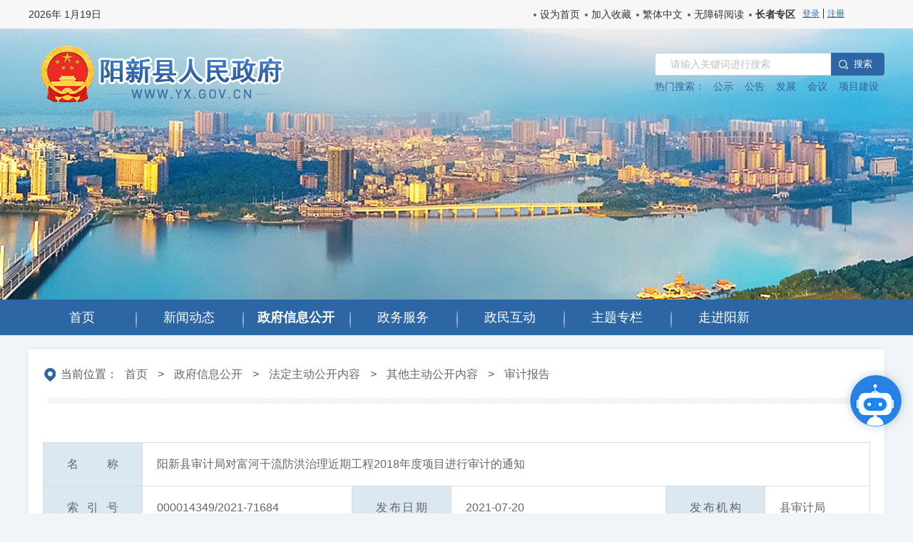

--- FILE ---
content_type: text/html
request_url: http://www.yx.gov.cn/zfxxgk/fdzdgknr/qtzdgknr/sjbg/202108/t20210802_820701.html
body_size: 26317
content:
<!DOCTYPE html>
<html>
<head>
    <!-- 必须，不要动 -->
    <meta charset="utf-8">
    <meta http-equiv="X-UA-Compatible" content="IE=edge,chrome=1" />
    <meta name="renderer" content="webkit" />
    <!-- 移动端必须、PC端非响应式可以去掉 -->
    <meta name="viewport" content="initial-scale=1, maximum-scale=1, minimum-scale=1, user-scalable=no">
    <!-- SEO用 -->
    <!-- ---- --【meta】 -- 标签开始 ---- -->
    <meta name="SiteName" content="阳新县人民政府">
    <meta name="SiteDomain" content="www.yx.gov.cn">
    <meta name="SiteIDCode" content="4202220012">
    <meta name="ColumnName" content="审计报告">
    <meta name="ColumnDescription" content="审计报告">
    <meta name="ColumnKeywords" content="审计报告">
    <meta name="ColumnType" content="审计报告 ">

    <meta name="ArticleTitle" content="阳新县审计局对富河干流防洪治理近期工程2018年度项目进行审计的通知">
    <meta name="PubDate" content="2021-07-20 20:20">
    <meta name="ContentSource" content="阳新县农业农村局县审计局">
    <!-- ---- --【meta】 -- 标签结束 ---- -->

    <meta http-equiv=X-UA-Compatible content=IE=EmulateIE7>
    <title>阳新县审计局对富河干流防洪治理近期工程2018年度项目进行审计的通知-审计报告-yxxqzf</title>
    <!-- 页面样式代码 -->
     <link rel="stylesheet" type="text/css" href="/material/2021/styles/bootstrap.css" />
    <link rel="stylesheet" type="text/css" href="/material/2021/styles/common.css" />
    <link rel="stylesheet" type="text/css" href="../../../../../images/core-min.css">
    <link rel="stylesheet" type="text/css" href="/material/2021/styles/index.css" />
    <link rel="stylesheet" type="text/css" href="/material/2021/styles/mobeil.css" />
    <link href="http://www.yx.gov.cn/images/favicon.ico" rel="shortcut icon" type="image/x-icon">
    <script type="text/javascript" src="/material/2021/js/jquery_1_12_4.js"></script> 
    <script type="text/javascript" src="/material/2021/js/common.js"></script>
    <script type="text/javascript" src="../../../../../images/core-min.js"></script>
    <script type="text/javascript" src="../../../../../images/chinese.js"></script>
    <script type="text/javascript" src="http://www.yx.gov.cn/images/fzll.js"></script>
    <script src="../../../../../images/helper.js"></script>
    <!-- 二维码 -->
    <script type="text/javascript" src="//www.yx.gov.cn/material/2021/js/jquery_qrcode_min.js"></script>
    <style>
        .article .table-bordered {
            width: 100%;
            margin-bottom: 50px;
        }
        .article .table-bordered tbody {
            padding: 0 46px;
            width: 100%;
            margin: 0 46px;
        }
        .article .table-bordered td, .article .table-bordered th {
            line-height: 60px;
            border: 1px solid #dcdcdc;
            padding: 0 33px;
            height: 60px;
            font-size: 16px;
            color: #666666;
        }
        .article .table-bordered th {
            background: #dbe7f1;
            width: 12%;
            text-align-last: justify;
        }
        .article .table-bordered td {
            padding: 0 20px;
        }
		.article .option{
			display: none;
		}
        @media (max-width: 1200px){
            .article .table-bordered th {
                width: 23%;
            }
            .article .table-bordered td, .article .table-bordered th {
                padding: 20px 4px;
                font-size: 14px;
                line-height: initial;
                height: auto;
            }
        }

    </style>
</head>
<body id="content">
    <!-- dom 开始 -->
    <div class="wrap">	
        <!-- header 开始 -->
<script type="text/javascript">   
    // 设置为主页   
    function SetHome(obj,vrl){   
      try{   
      obj.style.behavior='url(#default#homepage)';obj.setHomePage(vrl);   
      }   
      catch(e){   
        if(window.netscape) {   
          try {   
          netscape.security.PrivilegeManager.enablePrivilege("UniversalXPConnect");   
          }   
          catch (e) {   
            alert("此操作被浏览器拒绝！\n请在浏览器地址栏输入“about:config”并回车\n然后将 [signed.applets.codebase_principal_support]的值设置为'true',双击即可。");   
          }   
          var prefs = Components.classes['@mozilla.org/preferences-service;1'].getService(Components.interfaces.nsIPrefBranch);   
          prefs.setCharPref('browser.startup.homepage',vrl);   
          }else{   
            alert("您的浏览器不支持，请按照下面步骤操作：1.打开浏览器设置。2.点击设置网页。3.输入："+vrl+"点击确定。");   
          }   
        }   
    }   
    // 加入收藏 兼容360和IE6   
    function shoucang(sTitle,sURL)   
    {   
      try   
      {   
      window.external.addFavorite(sURL, sTitle);   
      }   
      catch (e)   
      {   
        try   
        {   
        window.sidebar.addPanel(sTitle, sURL, "");   
        }   
        catch (e)   
        {   
        alert("加入收藏失败，请使用Ctrl+D进行添加");   
        }   
      }   
    } 
  $(function(){
          //enter键
      $('#keywords').keydown(function(e){
          if(e.keyCode==13){
              chkSearch()
          }
      });
          //繁简切换
      $('.zh_click').click(function(){	
          type = $(this).data("id");
          $("#zh_click_t").toggle();		
          $("#zh_click_s").toggle();
          zh_tran(type);
      });
          //热搜词
      $.get("/igs/front/statistics/find_search_hot_word.jhtml?siteId=3",function(data){
          var box="";
          for(var i=0; i<5; i++){
              box += "<a onclick=\"window.open('/SITE/yxxqzf/#/all?type=%E6%89%80%E6%9C%89&name=%E9%98%B3%E6%96%B0%E5%8E%BF%E4%BA%BA%E6%B0%91%E6%94%BF%E5%BA%9C&siteId=3&sitename=&sitetype=%E9%98%B3%E6%96%B0%E5%8E%BF&searchWord='+this.innerText)\" style='cursor: pointer;'>"+data[i].name+"</a>";
          }
          $("#searchHotWord").append(box);
      })
  })
      function timestampToTime(timestamp) {
          var date = new Date(parseInt(timestamp));//时间戳为10位需*1000，时间戳为13位的话不需乘1000
          Y = date.getFullYear() + '-';
          M = (date.getMonth()+1 < 10 ? '0'+(date.getMonth()+1) : date.getMonth()+1) + '-';
          D = (date.getDate() < 10 ? '0'+date.getDate(): date.getDate())+ ' ';
          return Y+M+D;
      }
  
      function chkSearch(){
          if($('#textfield').val() == '' || $('#textfield').val().length == 0){
              alert('请输入关键字');
              return false;
          }
        $url = '/SITE/yxxqzf/#/all?type=%E6%89%80%E6%9C%89&name=%E9%98%B3%E6%96%B0%E5%8E%BF%E4%BA%BA%E6%B0%91%E6%94%BF%E5%BA%9C&siteId=3&sitename=&sitetype=%E9%98%B3%E6%96%B0%E5%8E%BF&searchWord='+$('#textfield').val()+'&pageSize=10';
          window.open($url,'_blank'); 
      }
	  $('#textfield').on('keypress',function (event) {
        if (event.keyCode === 13){
            chkSearch();
        }
     });

	 function schkSearch(){
          if($('#stextfield').val() == '' || $('#stextfield').val().length == 0){
              alert('请输入关键字');
              return false;
          }
        $url = '/SITE/yxxqzf/#/all?type=%E6%89%80%E6%9C%89&name=%E9%98%B3%E6%96%B0%E5%8E%BF%E4%BA%BA%E6%B0%91%E6%94%BF%E5%BA%9C&siteId=3&sitename=&sitetype=%E9%98%B3%E6%96%B0%E5%8E%BF&searchWord='+$('#stextfield').val()+'&pageSize=10';
          window.open($url,'_blank'); 
      }
  </script>
          <div class="header" > 
              <div class="ht">
                  <div class="inner clearfix">
                      <p class="fl">
                          <script type="text/javaScript">
                              var sysdate = new Date(); 
                              var year = sysdate.getFullYear(); 
                              var month = sysdate.getMonth(); 
                              var date = sysdate.getDate(); 
                              var day = sysdate.getDay();
                              var hours = sysdate.getHours();
                              var seconds = sysdate.getSeconds();
                              var minutes = sysdate.getMinutes(); 
                              var week = ['日', '一', '二', '三', '四', '五', '六']; 
                              document.write(year + "年  " + (month + 1) + "月" + date + "日");
                          </script>
                      </p>
                      <p class="fr">
                          <a href="javascript:SetHome(this,window.location)" >设为首页</a>
                          <a href="javascript:shoucang(document.title,window.location)" >加入收藏</a>
                          <a class="zh_click" id="zh_click_s" data-id="s" >繁体中文</a>
                          <a class="zh_click" id="zh_click_t" data-id="t" style="display:none;">简体中文</a>
                          <a class="m-none obstacle" id="obstacle" href="javascript:;" target="_self">无障碍阅读</a>
                          <a class="m-none obstacle zzzq" href="http://www.yx.gov.cn/zzzq.html" target="_self">长者专区</a>
                           <iframe src="http://useinfo.yx.gov.cn/zfwu" height="25" width="115" frameborder="no" border="0"marginwidth="0" marginheight="0" scrolling="no" allowtransparency="yes" style="vertical-align: middle;"></iframe>            
<!--<span>网站支持IPV6</span>-->
                      </p>
<style>
  .zzzq{font-weight:bold;color:#ff0000;}
  .zzzq:hover{color:#ff0000;}
</style> 
                     
                  </div>
              </div>
              <div class="inner clearfix">
                  <h1 class="fl nt"><a href="#" target="_blank"></a></h1>
                  <div class="search fr ">
                      <input type="text" maxlength="20" id='textfield' value="" onclick="if(this.value=='请输入关键词进行搜索'){this.value='';}" placeholder="请输入关键词进行搜索" />
                      <button onclick="chkSearch()">搜 索</button>
                      <p id="searchHotWord"><strong>热门搜索： </strong></p>
                  </div>
                  <!-- 移动端菜单开始 -->
                  <div class="menu-btn"><span></span><span></span><span></span></div>
                  <div class="menu">
                      <p class="tc"><img src="/material/2021/images/logo.png" alt="" /></p>
                      <div class="search sjt-search">
                        <input type="text" maxlength="50" onclick="if(this.value=='请输入关键词进行搜索'){this.value='';}" placeholder="请输入关键词进行搜索" id="stextfield" />
                        <button onclick="schkSearch()"><span class="iconfont icon-jyh-search"></span>搜 索</button>
                        <p></p>
                      </div>
                      <ul>
                          <li class="current"><a href="http://www.yx.gov.cn/" ><b>首页</b></a></li>
                          <li><a href="http://www.yx.gov.cn/xwdt/" ><b>新闻动态</b></a></li>
                          <li><a href="http://www.yx.gov.cn/zfxxgk/"><b>政府信息公开</b></a></li>
                          <li><a href="http://zwfw.hubei.gov.cn/?areaId=420222000000"><b>政务服务</b></a></li>
                          <li><a href="http://www.yx.gov.cn/zmhd/"><b>政民互动</b></a></li>
                          <li><a href="http://www.yx.gov.cn/ztzl/"><b>专题专栏</b></a></li>
                          <li><a href="http://www.yx.gov.cn/zjyx/"><b>走进阳新</b></a></li>
                      </ul>
                  </div>
                  <div class="mask"></div>
                  <!-- 移动端菜单结束 -->
  
              </div>
              <div class="nav"     style="margin-top:250px" {background-color: #C9051D !important;}>

                  <ul>
                      <li id='index'><a href="http://www.yx.gov.cn/" target="_blank"><b>首页</b></a></li>
                      <li id='L_290'><a href="http://www.yx.gov.cn/xwdt/" target="_blank"><b>新闻动态</b></a></li>
                      <li id='L_11072'><a href="http://www.yx.gov.cn/zfxxgk/" target="_blank"><b>政府信息公开</b></a></li>
                      <li><a href="http://zwfw.hubei.gov.cn/?areaId=420222000000" target="_blank"><b>政务服务</b></a></li>
                      <li id='L_328'><a href="http://www.yx.gov.cn/zmhd/" target="_blank"><b>政民互动</b></a></li>
                      <li id='L_335'><a href="http://www.yx.gov.cn/ztzl/" target="_blank"><b>主题专栏</b></a></li>
                      <li id='L_297'><a href="http://www.yx.gov.cn/zjyx/" target="_blank"><b>走进阳新</b></a></li>
                      
                  </ul>


<!--                 
                  <ul>
                      <li id='index'><a href="http://www.yx.gov.cn/" target="_blank"><i class="s1"></i><b>首页</b></a></li>
                      <li id='L_290'><a href="http://www.yx.gov.cn/xwdt/" target="_blank"><i class="s2"></i><b>新闻动态</b></a></li>
                      <li id='L_11072'><a href="http://www.yx.gov.cn/zfxxgk/" target="_blank"><i class="s3"></i><b>政府信息公开</b></a></li>
                      <li><a href="http://zwfw.hubei.gov.cn/?areaId=420222000000" target="_blank"><i class="s4"></i><b>政务服务</b></a></li>
                      <li id='L_328'><a href="http://www.yx.gov.cn/zmhd/" target="_blank"><i class="s5"></i><b>政民互动</b></a></li>
                      <li id='L_335'><a href="http://www.yx.gov.cn/ztzl/" target="_blank"><i class="s6"></i><b>专题专栏</b></a></li>
                      <li id='L_297'><a href="http://www.yx.gov.cn/zjyx/" target="_blank"><i class="s7"></i><b>走进阳新</b></a></li>
                      
                  </ul>
--> 
              </div>
              <div class="clear"></div>
          </div>
        <!-- header 结束 -->

        <!-- content 开始 -->
        <div class="content details">
            <!-- 当前位置 开始 -->
            <div class="where mb20"><i></i>当前位置：<a href="../../../../../" target="_blank" title="首页" class="CurrChnlCls">首页</a>&nbsp;&gt;&nbsp;<a href="../../../../" target="_blank" title="政府信息公开" class="CurrChnlCls">政府信息公开</a>&nbsp;&gt;&nbsp;<a href="../../../" target="_blank" title="法定主动公开内容" class="CurrChnlCls">法定主动公开内容</a>&nbsp;&gt;&nbsp;<a href="../../" target="_blank" title="其他主动公开内容" class="CurrChnlCls">其他主动公开内容</a>&nbsp;&gt;&nbsp;<a href="../" target="_blank" title="审计报告" class="CurrChnlCls">审计报告</a></div>
            <!-- 当前位置 结束 -->
			<div class="article">
                <table class="table-bordered">
                    <tbody>
                        <tr>
                            <th>名称</th>
                            <td colspan="5">阳新县审计局对富河干流防洪治理近期工程2018年度项目进行审计的通知</td>
                        </tr>
                        <tr>
                            <th>索引号</th>
                            <td>000014349/2021-71684</td>
                            <th>发布日期</th>
                            <td>2021-07-20</td>
                            <th>发布机构</th>
                            <td>县审计局</td>
                        </tr>
                        <tr>
                            <th>文号</th>
                            <script>
                                var a='阳审计投通[2021]02号';
                                if(a!=""){
                                    document.write('<td>阳审计投通[2021]02号</td>');
                                }else{
                                    document.write('<td>无</td>');
                                }
                            </script>	
                            <th>文件分类</th>
                            <td>财政、金融、审计、税务</td>
                            <th>所属机构</th>
                            <td>县审计局</td>
                        </tr>
                    </tbody>
                </table>
			    <h2>阳新县审计局对富河干流防洪治理近期工程2018年度项目进行审计的通知</h2>
			    <div class="option clearfix">
			        <h4></h4>
			        <div class="jfontsize">
			            <a id="jfontsize-p2" title="切换大字体" style="cursor: pointer;"><i></i></a>
			            <a id="jfontsize-m2" title="切换小字体" style="cursor: pointer;"><i></i></a>
			            <a id="jfontsize-d2" title="默认字体大小" style="cursor: pointer;"><i></i></a>
			            <a title="打印" style="cursor: pointer;"  onclick="print();"><i class="dayin"></i></a>
			        </div>
			        <!--<div class="info">
			            <span>发布时间：2021-07-20 20:20</span><span class="hidden-xs"> | </span>
			            <span>来源：县审计局</span>
			        </div>-->
			    </div>
			    <div class="article-box" style="font-size: 16px;">


						<div class="article_main">
 							<div class="view TRS_UEDITOR trs_paper_default trs_word"><p style="text-indent: 2em;">阳新县水利和湖泊局：</p><p style="text-indent: 2em;">根据《中华人民共和国审计法》第二十二条、《中华人民共和国审计法实施条例》第二十条规定 ，我局决定派出审计组，自2021年7月26日起，对富河干流防洪治理近期工程2018年度项目进行审计，并对与建设项目有关的单位进行延伸审计及调查。</p><p style="text-indent: 2em;">请接到通知后，给予积极配合，提供与审计相关的工程资料及工程造价资料（包括电子资料），并提供必要的工作条件。</p><p style="text-indent: 2em;">审计组长：柯新泉</p><p style="text-indent: 2em;">审计组员：喻鹏&nbsp;吕海燕&nbsp;曹颖&nbsp;汪辉</p><p style="text-indent: 2em;">廉政监督员：柯新泉</p><p style="text-indent: 2em;">保密员：曹颖</p><p style="text-indent: 2em;">附件：审计“八不准”工作纪律</p><p style="text-indent: 2em;">审计“四严禁”工作要求</p><p style="text-indent: 0em;"><br/></p></div>
						</div>
						<div class="files">							
							<script>
								var a='';
								if(a!=""){
								document.write("<span><i></i>附件：</span>");
								}
							</script>								
							<div class="file_list">
								
							</div>
							<div class="relnews">
							
							</div>
						</div>

			        <div class="article-code" id="qrcodeCanvas">
			            <p>扫一扫在手机上查看当前页面</p>
                        <script>
                            jQuery('#qrcodeCanvas').qrcode({
                                render: "canvas", //也可以替换为table
                                width: 160,
                                height: 160,
                                text: document.location.href
                            });
                        </script>
			        </div>
					
			    </div>
				<div class="article-enclosure"></div>
				<div class="p15 tc no-print">
					<span class="btn btn-default" onclick="print();"><i class="mdi mdi-shredder text-blue"></i> 打印 </span>
					<span class="btn btn-default" onclick="window.close();"><i class="mdi mdi-close-circle-outline  text-blue"></i> 关闭 </span> 
				</div>
			</div>
    	</div>        
		<!-- content 结束 -->
        <!-- footer 开始 -->
<div class="footer">
    <!-- links 开始 -->
<!--
    <div class="links">
        <ul class="row">
            <li class="yqlj">
  
                <ul>
                    
                </ul>
            </li>
            <li class="yqlj">
                
                <ul>
                    
                </ul>
            </li>
            <li class="yqlj">
               
                <ul>
                    
                </ul>
            </li>
            <li class="yqlj">
   
                <ul>
                    
                </ul>
            </li>
        </ul>
    </div>
-->

    <!-- links 结束 -->
    <!-- copyright 开始 -->
    <div class="copyright tc">
        <div class="fl">
            <p class="handle"><a href="http://www.yx.gov.cn/qt/201806/t20180609_133697.html" target="_blank">关于我们</a>|<a href="http://www.yx.gov.cn/qt/201806/t20180609_133426.html" target="_blank">联系我们</a>|<a href="http://www.yx.gov.cn/qt/wsdt/" target="_blank">网站地图</a>|<a href="http://www.yx.gov.cn/qt/201806/t20180609_133566.html" target="_blank">网站声明</a>|<a href="http://www.yx.gov.cn/qt/201806/t20180609_136474.html" target="_blank">使用帮助</a></p>
            <p><span>阳新县人民政府办公室主办 阳新县政务服务和大数据管理局承办 版权所有 联系地址：阳新县市民之家四楼</span></p>
            <p><span><a href="http://www.beian.gov.cn/portal/registerSystemInfo?recordcode=42022202000054">鄂公网安备 42022202000054号</a> 网站标识码：4202220012 <a href="https://beian.miit.gov.cn/#/Integrated/index">鄂ICP备18012647号</a> 联系方式：0714-7315017</span></p>
        </div>
        <div class="fr">
            <ul>
                <li><a href="https://www.creditchina.gov.cn/" target="_blank"><img src="/material/2021/images/sy_10.png" /></a></li>
                <li><a href="http://credit.hubei.gov.cn//" target="_blank"><img src="/material/2021/images/sy_11.png" /></a></li>
                <li><a href="http://credit.huangshi.gov.cn/" target="_blank"><img src="/material/2021/images/sy_12.png" /></a></li>
            </ul>
        </div>
        <div class="gov">      <script type="text/javascript">document.write(unescape("%3Cspan id='_ideConac' %3E%3C/span%3E%3Cscript src='http://dcs.conac.cn/js/18/270/1754/60410121/CA182701754604101210002.js' type='text/javascript'%3E%3C/script%3E"));</script></div>
        <div class="jc"><script id="_jiucuo_" sitecode="4202220012" src="http://www.yx.gov.cn/images/jiucuo.js"></script></div>
    </div>
    <!-- copyright 结束 -->
</div>
<script id="_trs_ta_js" src="//ta.trs.cn/c/js/ta.js?mpid=2159" async="async" defer="defer"></script>

<!-- 智能机器人 开始-->
<div id="znwd">
<span>点击咨询智能客服</span>
</div>
<iframe src="http://www.yx.gov.cn/qt/sy/znwd/zs.html" class="znwdIframe"></iframe>
<style>
#znwd{
display: block;
position: fixed;
z-index: 2147483583;
background-repeat: no-repeat;
background-color: rgb(64, 158, 255);
background-image: url(//www.yx.gov.cn/material/2021/images/robot.png);
box-shadow: rgba(15, 66, 76, 0.25) 0px 0px 14px 0px;
width: 72px;
height: 72px;
border-radius: 50%;
right: 16px;
bottom: 122px;
cursor: auto;
overflow: hidden;
transition: all .3s;
}
.chat-content header .title{
line-height: 100px!important;
}
.znwdIframe{
display: none;
position: fixed;
width: 430px;
height: 630px;
overflow: hidden;
border: 0px;
border-radius: 10px 10px 0px 0px;
z-index: 2147483647;
box-shadow: rgba(15, 66, 76, 0.25) 0px 0px 24px 0px;
background-position: 18px -58px;
right: 19px;
bottom: 210px;
}
#znwd span{
text-align: center;
position: absolute;
left: -158px;
top: 24px;
background: #2882e6;
padding: 6px 20px;
border-radius: 20px;
color: #fff;
width: auto;
transition: all .3s;
}
#znwd:hover{
overflow:visible;

}
</style>
<script type="text/javascript">
$('#znwd').click(function(){
$('.znwdIframe').toggle()
})
</script>
<!-- 智能机器人 结束-->
        <!-- footer 结束 -->
		<!-- js -->
		<script type="text/javascript" src="//www.yx.gov.cn/material/2021/js/jquery_jfontsize.js"></script>
		<script type="text/javascript" src="//www.yx.gov.cn/material/2021/js/jstorage.js"></script>
		<!--百度分享2.0-->
		<script>
		    //Dom option
		    $(document).ready(function() {
		
		        //操作条
		        $('.article .option h4').text($('.article h2').text());
		
		        //操作条跟随
		        function ff() {
		            var st = $(document).scrollTop(),
		                gt = $('.article-box').offset().top;
						if(st > gt){
							$(".option").css('display','block');
							$(".option").addClass('fixed')
						}else{
							$(".option").removeClass('fixed')
							$(".option").css('display','none');
						}
		            //st > gt ? $(".option").addClass('fixed') : $(".option").removeClass('fixed');
		        }
		        $(window).bind("load scroll resize", ff);
		
		        //字体控制
		        $('.article-box *').jfontsize({
		            btnMinusClasseId: '#jfontsize-m2',
		            btnDefaultClasseId: '#jfontsize-d2',
		            btnPlusClasseId: '#jfontsize-p2',
		            btnMinusMaxHits: 1,
		            btnPlusMaxHits: 5,
		            sizeChange: 2
		        });
		
		        function sideFix() {
		            var st = $(document).scrollTop(),
		                gt = 580;
		            st > gt ? $(".side-box").addClass('fixed') : $(".side-box").removeClass('fixed')
		        }
		        $(window).bind("load scroll resize", sideFix);
		
		    });
		</script>
		<!--百度分享2.0-->
		<script type="text/javascript">
		    $(".article .option").prepend('<div class="share bdsharebuttonbox"><a href="#" class="bds_tsina" data-cmd="tsina" title="分享到新浪微博"></a><a href="#" class="bds_weixin" data-cmd="weixin" title="分享到微信"></a><a href="#" class="bds_more" data-cmd="more"></a></div>');
		    window._bd_share_config = {
		        "common": {
		            "bdSnsKey": {},
		            "bdText": "",
		            "bdMini": "2",
		            "bdMiniList": false,
		            "bdPic": "",
		            "bdStyle": "1",
		            "bdSize": "32"
		        },
		        "share": {}
		    };
		    with(document) 0[(getElementsByTagName('head')[0] || body).appendChild(createElement('script')).src = 'http://bdimg.share.baidu.com/static/api/js/share.js?v=89860593.js?cdnversion=' + ~(-new Date() / 36e5)];
		</script>
    </div>
    <!-- dom 结束 -->
<script>
    //导航高亮
    $(document).ready(function() {
        $("#L_11072").addClass("current");
    })
</script>
</body>
</html>

--- FILE ---
content_type: text/html;charset=UTF-8
request_url: http://useinfo.yx.gov.cn/zfwu
body_size: 3283
content:


<!DOCTYPE HTML PUBLIC "-//W3C//DTD HTML 4.01 Transitional//EN">
<html>
<head>
	<title>阳新登陆</title>
	<script type="text/javascript" src="js/basics_systemJQuery.js"></script>
	<script type="text/javascript" src="js/jquery.cookie.js"></script>
	<script type="text/javascript" src="js/common/common.js"></script>
	<style>
	#logindis a {font-size:12px;color:#2B69B4}
	#logindisno a {font-size:12px;color:#2B69B4}
	#uname {font-size:12px;color:#2B69B4}	
	</style>
</head>

<body>

	<div id="logindis" style="display:block;">
		<a href="javascript:void(0);" onclick="zfwlogin();">登录</a> | <a href="javascript:void(0);" onclick="reg();">注册</a>
	</div>
	
	<div id="logindisno" style="display:none;">
		<a href="javascript:void(0);" onclick="zfwlogin();"><span id="uname"></span></a> | 
		<a href="javascript:void(0);" onclick="logout();">退出</a>
	</div>
	
	
<script type="text/javascript">
var sid = $.cookie('zfw_sessionid');
var uname = $.cookie('zfw_username');
var uid = $.cookie('zfw_userid');
var tel = $.cookie('zfw_tel');
var idcard = $.cookie('zfw_idcard');

$(function() {
	console.log(sid+"=="+uname+"=="+uid);
	
	if(!isEmptyValue(uid)) {
		$("#logindisno").css("display","block");
		$("#logindis").css("display","none");
	}
	
	$("#uname").html(uname);
	
	if(uname=="") {
		var ustr = {"code":400,"uname":uname,"idcard":idcard,"tel":tel};
		console.log(ustr);
	}
	else {
		var ustr = {"code":200,"uname":uname,"idcard":idcard,"tel":tel};
		console.log(ustr);
	}
	
	window.parent.postMessage(ustr,'*');
	lg();
});

function zfwlogin() {
	window.open('http://useinfo.yx.gov.cn:80/uias_login.do?appCode=yxxmhwz&gotoUrl=');
}

function reg() {
	window.open('https://oauth.hubei.gov.cn:8443/hbyzw/zwfw/personInfo/personInfoReg.jsp?appCode=yxxmhwz');
}

function lg() {
	var url = 'http://oauth.hubei.gov.cn:9090/uias/uias/shotOff?sessionId='+sid+'&jsoncallback=?';
	$("#lg2").attr("href",url);
}

function logout() {
	//var url = 'http://oauth.hubei.gov.cn:9090/uias/uias/shotOff?sessionId='+sid+'&jsoncallback=?';
	//alert(url);
	
	var appid = '';
	var dm = 'yx.gov.cn';
	if(appid == 'hbdaye') {
		dm = 'hbdaye.gov.cn';
	}
	else if(appid == 'yx') {
		dm = 'yx.gov.cn';
	}
	else if(appid == 'huangshigang') {
		dm = 'huangshigang.gov.cn';
	}
	else if(appid == 'xialuqu') {
		dm = 'xialuqu.gov.cn';
	}
	else if(appid == 'xisaishan') {
		dm = 'xisaishan.gov.cn';
	}
	else if(appid == 'hsdz') {
		dm = 'hsdz.gov.cn';
	}
	
	console.log(dm);
	
	$.ajax({
		url: 'http://oauth.hubei.gov.cn:9090/uias/uias/shotOff?sessionId='+sid+'&jsoncallback=?',
		dataType: "jsonp",
		type: 'get',
		success:function(data) {
			if (data.success) {
				//alert("操作成功");
				window.location.reload();
				$.cookie('zfw_sessionid', '',{path:'/',domain:dm,secure:false,raw:false});
				$.cookie('zfw_username','',{path:'/',domain:dm,secure:false,raw:false});
				$.cookie('zfw_idcard','',{path:'/',domain:dm,secure:false,raw:false});
				$.cookie('zfw_userid','',{path:'/',domain:dm,secure:false,raw:false});
				$.cookie('zfw_tel','',{path:'/',domain:dm,secure:false,raw:false});
			} else {
				//alert("操作失败");
			}
		}
	});
}
</script>
</body>
</html>

--- FILE ---
content_type: text/html
request_url: http://www.yx.gov.cn/qt/sy/znwd/zs.html
body_size: 4940
content:
<!DOCTYPE html>
<!-- saved from url=(0034)http://fgw.hubei.gov.cn/znwd.shtml -->
<html><head><meta http-equiv="Content-Type" content="text/html; charset=UTF-8">
    <!-- 必须，不要动 -->
    
    <meta http-equiv="X-UA-Compatible" content="IE=edge,chrome=1">
    <meta name="renderer" content="webkit">
    <!-- 移动端必须、PC端非响应式可以去掉 -->
    <meta name="SiteName" content="阳新县人民政府">
    <meta name="SiteDomain" content="www.yx.gov.cn">
    <meta name="SiteIDCode" content="4202220012">
       <meta name="ColumnName" content="智能问答">
    <meta name="ColumnDescription" content="智能问答">
    <meta name="ColumnKeywords" content="智能问答">
    <meta name="ColumnType" content="智能问答 ">
    <title>智能问答-阳新县人民政府</title>
    <meta name="viewport" content="initial-scale=1, maximum-scale=1, minimum-scale=1, user-scalable=no">
    <meta http-equiv="X-UA-Compatible" content="IE=EmulateIE7">
    <link rel="stylesheet" type="text/css" href="../../../material/2021/styles/bootstrap.css">
	<link rel="stylesheet" type="text/css" href="../../../material/2021/styles/assistant.css">
	<!-- <script type="text/javascript" src="../../../material/2021/js/hm.js"></script> -->
    <script type="text/javascript" src="../../../material/2021/js/jquery_1_12_4.js"></script>
    <style>
        #chat .czkj-msg{line-height: 28px;}
        .czkj-evaluation .czkj-evaluation-btn{left: 10px;}
        .czkj-evaluation .czkj-evaluation-no{left: 57px;}
    </style>
</head>

<body>
    <div class="wrap">
        <!-- content 开始 -->
        <div class="content">
            <!-- part1 开始-->
            <div class="czkj-container">
                <div class="czkj-content">
                    <div class="czkj-chat-body">
                        <div class="czkj-chat-left">
                            <div class="czkj-chat-title">
                                <div class="czkj-logo-title">
                                    <div class="czkj-logo-icon">
                                        <img src="../../../material/2021/znwd_picture/new-logo.png" alt="" />
                                    </div>
                                    <div class="czkj-logo-name">
                                        <div class="czkj-top-name">智能问答</div>
                                    </div>
                                </div>
                            </div>
                            <div class="czkj-chat-center">
                                <ul id="chat" class="base-scroll">
									<li class="history"><a href="#" target="_blank">查看历史记录</a></li>
                                    <li class="czkj-robot">
                                        <div class="czkj-msg">您好，您可以在这里咨询“常见问题”和“办事服务”等相关内容。
                                        </div>
                                    </li>
								
								</ul>
								<div class="czkj-more">
									<span>热门主题</span>
									<ul>
										<li><a>身份证</a></li>
										<li><a>卫生许可</a></li>
										<li><a>公积金提取</a></li>
										<li><a>婚姻登记</a></li>
									</ul>
								</div>
                                <div class="czkj-chat-input">
                                    <textarea placeholder="请输入您想问的问题..." class="czkj-question" id="user_input"></textarea>
                                    <div class="czkj-enter">
                                        <div class="czkj-enter-btn">
                                            发送
                                        </div>
                                    </div>
                                    <div class="czkj-send"></div>
                                    <ul class="czkj-suggest" style="display: none;"></ul>
                                </div>
                            </div>
                        </div>
                    </div>
                </div>
            </div>
		</div>
		<div class="czkj-robot-modal">
			<div class="czkj-modal-content">
				<div class="czkj-modal-title">
					<div class="czkj-caption">查看附件</div>
					<div class="czkj-tools">✖</div>
				</div>
				<div class="czkj-modal-body"></div>
			</div>
		</div>
		<div class="czkj-err-modal">
			<div class="czkj-err-modal-title">
				<div class="czkj-caption">提示</div>
				<div class="czkj-tools">✖</div>
			</div>
			<div class="czkj-err-modal-body">
				<div class="czkj-err-msg">您输入的字数已经超过上限，请酌情删减后重新发送</div>
				<div class="czkj-err-modal-btn">
					<button id="err-ok">好的</button>
				</div>
			</div>
		</div>
    <script src="../../../material/2021/js/robot1.js"></script>
    <script type="text/javascript" src="../../../material/2021/js/jpages.js"></script>
    </div>
</body>
</html>

--- FILE ---
content_type: text/css
request_url: http://www.yx.gov.cn/material/2021/styles/common.css
body_size: 51871
content:
@charset "utf-8";

/* CSS3动画库 */
@import url("animate.css");

/* swiper */
@import url("swiper.css");

/* 各种图标CDN */
@import url("iconfont.css");
@import url("simple-line-icons.css");
@import url("materialdesignicons.css");

/*
@import url("materialdesignicons.css");
@import url("simple_line_icons.css");
@import url("pe_icon_7_stroke.css");
@import url("dripicons.css");
*/


/* reset css */

html * {
    outline: 0;
    -webkit-text-size-adjust: none;
    -webkit-tap-highlight-color: rgba(0, 0, 0, 0);
    -webkit-font-smoothing: antialiased;
    -webkit-appearance: none;
}

body,
div,
dl,
dt,
dd,
ul,
ol,
li,
h1,
h2,
h3,
h4,
h5,
h6,
form,
fieldset,
legend,
input,
button,
textarea,
p,
th,
td {
    margin: 0;
    padding: 0;
}

fieldset,
img {
    border: 0;
}

address,
cite,
dfn,
em,
var {
    font-style: normal;
}

h1,
h2,
h3,
h4,
h5,
h6 {
    font-size: 100%;
}

ol,
ul {
    list-style: none;
}

table {
    border-collapse: collapse;
    border-spacing: 0;
    font-size: 14px;
}

caption,
th {
    text-align: left;
    font-weight: normal;
}





/* 通用功能 */

.vm,
input,
label {
    vertical-align: middle;
}

.tc {
    text-align: center;
}

.fl {
    float: left;
    _display: inline;
}

.fr {
    float: right;
    _display: inline;
}

.h>li {
    float: left;
    max-width: 50%;
}

.clearfix:after,
.nav:after,
.content:after,
.grid:after,
.h:after,
.jr-row:after,
.jr-grids:after,
ul:after{
    content: '\20';
    display: block;
    height: 0;
    clear: both;
}

.clearfix,
.nav,
.content,
.grid,
.row,
.h {
    *zoom: 1;
}

.clear {
    clear: both;
    height: 0;
    font: 0/0 Arial;
    visibility: hidden;
}

.mb10 {
    margin-bottom: 10px;
}

.mr10 {
    margin-right: 10px;
}

.mb20 {
    margin-bottom: 20px;
}

.mr20 {
    margin-right: 20px;
}

.p10 {
    padding: 10px;
}

.p15 {
    padding: 15px;
}

.p20 {
    padding: 20px;
}

.hide {
    display: none;
}

.nt {
    text-align: left;
    letter-spacing: -3em;
    overflow: hidden;
}

.nt:first-letter {
    margin-left: -20em;
}

.et {
    overflow: hidden;
    white-space: nowrap;
    word-break: keep-all;
    text-overflow: ellipsis;
}




/* 字体字号 */

body,
button,
input,
select,
textarea {
    font-family: -apple-system, BlinkMacSystemFont, Helvetica Neue, PingFang SC, Microsoft YaHei, Source Han Sans SC, Noto Sans CJK SC, SimHei, sans-serif;
    font-size: 14px;
    line-height: 1.5em;
    color: #333;
}


/* 链接 */

a {
    color: #555555;
    text-decoration: none;
}

a:hover {
    color: #048;
    text-decoration: none;
}

a:active {
    outline: none;
}


/* 颜色 */

.text-white {
    color: #fff!important;
}

.text-gray {
    color: #bbb!important;
}

.text-red {
    color: #f41c20!important;
}

.text-orange {
    color: #f39c12!important;
}

.text-yellow {
    color: #f1c40f!important;
}

.text-green {
    color: #36d2a5!important;
}

.text-cyan {
    color: #4eccdb!important;
}

.text-blue {
    color: #1b80d2!important;
}

.text-purple {
    color: #9b59b6!important;
}

.text-pink {
    color: #ff8aab!important;
}

.md-gray {
    background-color: #f5f5f5;
    color: #797979;
}

.md-red {
    background-color: #f41c20;
}

.md-orange {
    background-color: #f39c12;
}

.md-yellow {
    background-color: #f1c40f;
}

.md-green {
    background-color: #36d2a5;
}

.md-cyan {
    background-color: #4eccdb;
}

.md-blue {
    background-color: #1b80d2;
}

.md-purple {
    background-color: #9b59b6;
}

.md-pink {
    background-color: #ff8aab;
}

.md-lightblue {
    background-color: #e9f3fd;
}

.md-deepblue {
    background-color: #147;
}

.gd-gray {
    background: #ece9e6;
    background: -webkit-linear-gradient(60deg, #ece9e6, #f8f8f8);
    background: linear-gradient(60deg, #ece9e6, #f8f8f8);
}

.gd-red {
    background: #ee0979;
    background: -webkit-linear-gradient(60deg, #ee0979, #ff6a00);
    background: linear-gradient(60deg, #ee0979, #ff6a00);
}

.gd-orange {
    background: #ff5858;
    background: -webkit-linear-gradient(60deg, #ff5858, #fcab2a);
    background: linear-gradient(60deg, #ff5858, #fcab2a);
}

.gd-yellow {
    background: #ffcf83;
    background: -webkit-linear-gradient(60deg, #eaa02a, #ffcf83);
    background: linear-gradient(60deg, #eaa02a, #ffcf83);
}

.gd-green {
    background: #96deda;
    background: -webkit-linear-gradient(60deg, #50c9c3, #96deda);
    background: linear-gradient(60deg, #50c9c3, #96deda);
}

.gd-cyan {
    background: #36d1dc;
    background: -webkit-linear-gradient(60deg, #5b86e5, #36d1dc);
    background: linear-gradient(60deg, #5b86e5, #36d1dc);
}

.gd-blue {
    background: #00c6fb;
    background: -webkit-linear-gradient(60deg, #005bea, #00c6fb);
    background: linear-gradient(60deg, #005bea, #00c6fb);
}

.gd-purple {
    background: #834d9b;
    background: -webkit-linear-gradient(60deg, #834d9b, #d04ed6);
    background: linear-gradient(60deg, #834d9b, #d04ed6);
}

.gd-pink {
    background: #ff8aab;
    background: -webkit-linear-gradient(60deg, #fa647e, #ff8aab);
    background: linear-gradient(60deg, #fa647e, #ff8aab);
}

.gd-lightblue {
    background: #b2fefa;
    background: -webkit-linear-gradient(60deg, #0ed2f7, #b2fefa);
    background: linear-gradient(60deg, #0ed2f7, #b2fefa);
}

.gd-deepblue {
    background: #4b6cb7;
    background: -webkit-linear-gradient(60deg, #182848, #4b6cb7);
    background: linear-gradient(60deg, #182848, #4b6cb7);
}

.md-red,
.md-red>a,
.md-orange,
.md-orange>a,
.md-yellow,
.md-yellow>a,
.md-green,
.md-green>a,
.md-cyan,
.md-cyan>a,
.md-blue,
.md-blue>a,
.md-purple,
.md-purple>a,
.md-pink,
.md-pink>a,
.md-lightblue,
.md-lightblue>a,
.md-deepblue,
.md-deepblue>a,
.gd-red,
.gd-red>a,
.gd-orange,
.gd-orange>a,
.gd-yellow,
.gd-yellow>a,
.gd-green,
.gd-green>a,
.gd-cyan,
.gd-cyan>a,
.gd-blue,
.gd-blue>a,
.gd-purple,
.gd-purple>a,
.gd-pink,
.gd-pink>a,
.gd-lightblue,
.gd-lightblue>a,
.gd-deepblue,
.gd-deepblue>a {
    color: #fff!important;
}



/* 返回顶部 */

.backtop {
    position: fixed;
    bottom: 60px;
    right: 30px;
    cursor: pointer;
    z-index: 9;
    background: #2d66a5 url(../images/top.png) no-repeat;
    box-shadow: 0px 2px 3px rgb(0 0 0 / 20%);
    border-radius: 7px;
    width: 48px;
    height: 48px;
    background-position: center center;
}





/* webkit滚动条 */

/* ::-webkit-scrollbar {
    width: 6px;
    height: 6px;
} */

::-webkit-scrollbar-thumb {
    background-color: #bbb;
}

::-webkit-scrollbar-thumb:hover {
    background-color: #aaa;
}

::-webkit-scrollbar-track-piece {
    background-color: #ddd;
}





/* 标题 */

.t1 {
    position: relative;
    overflow: hidden;
    height: 40px;
    line-height: 40px;
    margin: 0 0 10px;
}

.t1 .more {
    position: absolute;
    top: 0;
    right: 0;
    display: inline-block;
    padding: 0 0 0 20px;
    background-color: #fff;
    color: #aaa;
}

.t1 b {
    position: relative;
    display: inline-block;
    height: 40px;
    padding: 0 25px;
    line-height: 40px;
    font-size: 18px;
    background-color: #f2f2f2;
    border-radius: 100px;
}

.t1 b:after {
    content: '';
    position: absolute;
    top: 50%;
    left: 100%;
    width: 2000px;
    height: 0;
    border-bottom: 1px dashed #ddd;
    margin-left: 20px;
}


.t3 {
    position: relative;
    border-bottom: 1px dotted #ddd;
    margin: 0 0 9px;
    padding: 12px 15px;
    line-height: 16px;
}

.t3 b {
    display: inline-block;
    border-left: 8px solid #a3bde2;
    margin-left: -15px;
    padding: 0 0 0 10px;
    color: #048;
}

.t4 {
    margin: 0 10px;
    padding: 5px;
    line-height: 20px;
    font-size: 15px;
    color: #048;
}


/* 在哪 */

.where {
    height: 60px;
    line-height: 40px;
    color: #666;
    line-height: 29px;
    color: #555555;
    font-size: 16px;
    background: url(../images/article-bg.png)bottom no-repeat;
}

.where i {
    background: url(../images/iconsc2.png);
    vertical-align: middle;
    display: inline-block;
    width: 25px;
    height: 25px;
    background-position: -395px -434px;
}
.where .back {
    display: inline-block;
    padding: 0 10px;
    color: #797979;
}

.where a,
.where span {
    margin: 0 10px;
    font-size: 16px;
    color: #666;
}
.where img{
    margin-right: 5px;
}
.where a.home {
    margin: 0;
}


/* tab */

.jr-tab {
    height: 40px;
    border-bottom: 1px solid #a3bde2;
}

.jr-tab li {
    float: left;
    margin-left: 4px;
}

.jr-tab li a {
    display: inline-block;
    margin-bottom: -1px;
    padding: 0 20px 1px;
    line-height: 38px;
    border: 1px solid #a3bde2;
    -webkit-border-radius: 5px 5px 0 0;
    -moz-border-radius: 5px 5px 0 0;
    border-radius: 5px 5px 0 0;
    transition: all .2s;
}

.jr-tab li a:hover {
    background-color: #f0f6fc;
    color: #1b80d2;
}

.jr-tab li.current a,
.jr-tab li.on a,
.jr-tab li.current a:hover,
.jr-tab li.on a:hover {
    border-color: #1b80d2;
    background-color: #1b80d2;
    color: #fff;
}


.jr-tab2 {
    height: 50px;
    border-bottom: 1px solid #ddd;
}

.jr-tab2 li {
    float: left;
}

.jr-tab2 li a {
    position: relative;
    display: block;
    padding: 0 38px;
    line-height: 50px;
    font-size: 15px;
    text-align: center;
    color: #797979;
    -webkit-transition: color 0.3s;
    transition: color 0.3s;
}

.jr-tab2 li.current a,
.jr-tab2 li.on a {
    color: #1b80d2;
    font-weight: bold;
}

.jr-tab2 li+li a::after {
    content: '';
    position: absolute;
    top: 18px;
    bottom: 18px;
    left: 0;
    width: 1px;
    background-color: #ddd;
}

.jr-tab2 li a::before {
    content: '';
    position: absolute;
    bottom: -1px;
    left: 15%;
    width: 70%;
    height: 4px;
    background: #3c8ce7;
    -webkit-transform: scale3d(0, 1, 1);
    transform: scale3d(0, 1, 1);
    -webkit-transition: -webkit-transform 0.1s;
    transition: transform 0.1s;
}

.jr-tab2 li.current a::before,
.jr-tab2 li.on a::before {
    -webkit-transform: scale3d(1, 1, 1);
    transform: scale3d(1, 1, 1);
    -webkit-transition-timing-function: cubic-bezier(0.4, 0, 0.2, 1);
    transition-timing-function: cubic-bezier(0.4, 0, 0.2, 1);
    -webkit-transition-duration: 0.3s;
    transition-duration: 0.3s;
}

.jr-tab2 i {
    float: left;
    display: block;
    width: 24px;
    height: 24px;
    margin: 13px 6px 13px 0;
    line-height: 24px;
    text-align: center;
    font-size: 24px;
    vertical-align: middle;
    color: #ccc;
}

.jr-tab .current i,
.jr-tab .on i,
.jr-tab2 .current i,
.jr-tab2 .on i {
    color: inherit;
}


/* jr栅格、间隔20、基于浮动、宽度定义、暂不兼容移动端 */

.jr-grid {
    padding: 20px;
}

.jr-row {
    margin-left: -10px;
    margin-right: -10px;
}

.jr-col {
    float: left;
    box-sizing: border-box;
    padding-left: 10px;
    padding-right: 10px;
}

.w80 {
    width: 80%;
}

.w70 {
    width: 70%;
}

.w60 {
    width: 60%;
}

.w50 {
    width: 50%;
}

.w40 {
    width: 40%;
}

.w30 {
    width: 30%;
}

.w20 {
    width: 20%;
}

.w75 {
    width: 75%;
}

.w25 {
    width: 25%;
}

.w66 {
    width: 66.67%;
}

.w33 {
    width: 33.33%;
}

.w16 {
    width: 16.66%;
}


/*  各种列表 */

.list li {
    position: relative;
    line-height: 1.5;
}

.list li>a {
    display: block;
    overflow: hidden;
    text-overflow: ellipsis;
}

.list .pic,
.pic-text .pic {
    position: relative;
    overflow: hidden;
}

.list .pic img,
.pic-text .pic img {
    display: block;
    width: 100%;
    min-height: 100%;
    transition: all 0.3s;
}

.list .pic:hover img,
.pic-text .pic:hover img {
    transform: scale(1.1);
}


/* 文字列表基础 */

.list-t li {
    position: relative;
    padding-left: 15px;
    line-height: 38px;
    font-size: 16px;
    transition: all .3s;
}

.list-t li:before {
    content: "";
    position: absolute;
    top: 50%;
    left: 0;
    width: 5px;
    margin-top: -4px;
    height: 5px;
    background-color: #d1d1d1;
    border-radius: 100%;
    transition: all .3s;
}

.list-t li:hover:before {
    background-color: #d2dbdf;
}

.list-t li a {
    display: block;
    white-space: nowrap;
    overflow: hidden;
    text-overflow: ellipsis;
    color: #444;
    width: 80%;
    transition: all .3s;
}

.list-t li .date {
    position: absolute;
    top: 0;
    font-size: 14px;
    right: 0;
    color: #999999;
    transition: all .3s;
}
.list-t li:hover a,.list-t li:hover span {
    color: #2d66a5;
}

.list-t li:hover:before {
    background:#2d66a5;
}
.yx-index .list-t li:hover a,.yx-index .list-t li:hover span {
    color: #f5602d;
    font-weight: bold;
}

.yx-index .list-t li:hover:before {
    background: #f5602d;
}

/* 图片列表基础样式 */
.list-p{
	
}
.list-p li {
    float: left;
    width: 32%;
    position: relative;
    margin: 0;
    transition: all 0.3s;
    overflow: hidden;
    margin-right: 2%;
    margin-bottom: 2%;
    box-shadow: 0 0 9px rgba(68, 68, 68, 0.34);
}

.list-p li:nth-child(3n+3) {
    margin-right: 0;
}

.list-p li img {
    width: 100%;
    height: 259px;
}

.list-p li .text {
    position: absolute;
    background: rgba(63, 51, 51, 0.5019607843137255);
    top: 0;
    bottom: 0;
    left: 0;
    right: 0;
    padding: 60px 38px;
    transform: translatex(-100%);
    transition: all 0.3s;
    color: #fff;
}
.list-p li .text p{
	 color: #fff;
	 line-height:30px
}
.list-p li:hover .text{
	transform: translatex(0%);
}

/* 左图又文字列表 */
.list-img-l{
	
}
.list-img-l li{
	display: block;
	overflow: hidden;
	margin-bottom: 20px;
}
.list-img-l li .img{
	width: 12%;
	float: left;
}
.list-img-l li .img img{
	width: 100%;
}
.list-img-l li .text{
	float: left;
	width: 78%;
	margin-left: 2%;
}
/* 链接列表基础样式 */

.list-a li a {
    display: block;
    text-align: center;
    transition: all .3s;
}

.list-a li i {
    display: inline-block;
    width: 40px;
    height: 40px;
    line-height: 40px;
    text-align: center;
    font-size: 24px;
    vertical-align: middle;
    transition: all .3s;
}


/* 标题加简介列表基础样式 */

.list-b li {
    position: relative;
    border-bottom: 1px dotted #ddd;
    padding: 16px;
    line-height: 24px;
    font-size: 16px;
}

.list-b li>a {
    display: block;
}

.list-b li>a:after {
    content: "\20";
    display: block;
    height: 0;
    clear: both;
}

.list-b li h4 {
    position: relative;
    overflow: hidden;
    max-height: 60px;
    line-height: 30px;
    font-weight: bold;
    font-size: 16px;
    margin-bottom: 10px;
}

.list-b li h4 i {
    margin-right: 10px;
    font-size: 14px;
    color: #ccc;
}

.list-b li p {
    line-height: 24px;
    color: #797979;
}

.list-b li .pic {
    float: left;
    position: relative;
    overflow: hidden;
    width: 120px;
    height: 90px;
    margin-right: 20px;
}

@media (max-width: 480px) {
    .list-b li h4 {
        max-height: 48px;
        line-height: 24px;
        font-size: 14px;
    }
    .list-b li .pic {
        width: 72px;
        height: 48px;
    }
    .list-b li .pic img {
        width: 72px;
    }
}


/* 常规列表分享 */

.list li .share {
    position: absolute;
    top: 50%;
    right: 20px;
    height: 50px;
    margin-top: -25px;
    line-height: 50px;
}

.list li .share .share-box {
    position: absolute;
    top: 8px;
    right: 38px;
    z-index: 999;
    box-sizing: content-box;
    width: 70px;
    padding: 5px !important;
    opacity: 0;
    transition: opacity 0.35s;
}

.list li .share:hover .share-box {
    opacity: 1;
}

.list li .share .share-box a {
    float: left;
    display: block;
    width: 24px;
    height: 24px;
    margin: 0 5px!important;
    padding: 0!important;
    vertical-align: middle;
    transform: scale(0.8);
    transition: transform 0.35s;
}

.list li .share:hover .share-box a {
    transform: scale(1);
}

.list li .share i {
    display: inline-block;
    width: 24px;
    height: 24px;
    margin: 13px;
    line-height: 24px;
    text-align: center;
    font-size: 18px;
    background-color: #ccc;
    color: #fff;
    border-radius: 3px;
}

.list li .share:hover i {
    background-color: #1b80d2;
}

.list .bdshare_popup_box {
    margin-left: -200px;
}

@media (max-width: 992px) {
    .list li .share {
        top: auto;
        right: 5px;
        bottom: 5px;
    }
}

@media (max-width: 480px) {
    .list li .share {
        position: relative;
        top: 0;
        right: 0;
        bottom: 0;
        margin: 0 0 -15px -15px;
    }
    .list li .share-box {
        left: 38px;
        right: auto;
    }
}


/* 列表hover样式 */

.hover-style1 li {
    position: relative;
    overflow: hidden;
}

.hover-style1 li:after {
    content: '';
    position: absolute;
    top: 0;
    left: 0;
    width: 0%;
    height: 100%;
    background: #f0f3f8;
    z-index: 0;
    transition: all 0.5s cubic-bezier(0.175, 0.885, 0.320, 1.275);
}

.hover-style1 li:hover:after {
    width: 100%;
}

.hover-style1 li h4,
.hover-style1 li p,
.hover-style1 li strong,
.hover-style1 li a,
.hover-style1 li span {
    position: relative;
    z-index: 1;
}

.hover-style2 {
    position: relative;
    overflow: hidden;
    padding-bottom: 20px;
}

.hover-style2 li {
    position: relative;
    border-bottom: 1px solid #ddd;
    border-top: 1px solid #ddd;
    margin-top: -1px;
}

.hover-style2 li:hover {
    z-index: 1;
    background: #fff;
    box-shadow: 0 0 20px rgba(0, 0, 0, .15);
}





/* 分页 */

.pages {
    font: 0/0 microsoft yahei;
    padding: 20px 0;
    text-align: center;
}

.pages a {
    display: inline-block;
    line-height: 18px;
    margin: 0 2px;
    padding: 10px 15px;
    font-size: 14px;
    vertical-align: middle;
    background-color: #fff;
    border-radius: 2px;
}

.pages a:hover {
    position: relative;
    background-color: #a3bde2;
    color: #fff;
}

.pages a.current {
    background-color: #00a0e9;
    color: #fff;
    position: relative;
}

.pages span {
    line-height: 28px;
    font-size: 14px;
    margin-left: 10px;
    padding: 10px 20px;
    vertical-align: middle;
    border-radius: 2px;
}

.pages select {
    border: 1px #d2d2d2 solid;
    padding: 4px;
}


/* 侧栏 */
.overview{
	background-color: #fff;
	padding: 20px;
	padding-top: 1px;
}

.side-menu h2 {
    line-height: 70px;
    background: #2d66a5;
    position: relative;
    height: 70px;
    line-height: 70px;
    font-size: 24px;
    padding: 0 20px;

    background-size: cover;
    margin-bottom: 0;
}



.side-menu h2 a {
    color: #fff;
}
.side-menu ul{
border: 1px solid #dcdcdc;
    border-bottom: 0;
}
.side-menu li {
    border-top: 1px solid #fff;
}
.side-menu li a {
    line-height: 70px;
    padding-left: 50px;
    text-align: left;
    font-size: 18px;
    margin-bottom: 0;
    position: relative;
    display: block;
    line-height: 70px;
    border-bottom: 1px solid #dcdcdc;
}
.side-menu li a:after {
    content: ">";
    position: absolute;
    font-family: "宋体";
    font-weight: bold;
    right: 20px;
    font-size: 24px;
    color: #bfbfbf;
}
.side-menu li a:hover, .side-menu li a.current {
    color: #2f6ea2;
}
.side-menu li.current a:before {
    transform: scale(1,1);
}
.side-menu li.current>a,.side-menu li:hover>a {

    color: #2d66a5;
}
.side-menu li a:before {
    content: '';
    display: block;
    position: absolute;
    top: 0;
    bottom: 0;
    left: 0;
    width: 4px;
    background-color: #2f6ea2;
    transform: scale(1,0);
    transition: all .3s;
}

.side-menu li a:hover:before,.side-menu li a.current:before {
    transform: scale(1,1);
}

/*  正文 */
.content.details{
	padding: 20px;
	background-color: #fff;
	box-shadow: 0 0 10px rgb(0 0 0 / 5%);
	margin-top: 20px;
}

.article {
    padding: 30px 0;
}

.article img {
    max-width: 80%;
}

.article h2 {
    line-height: 1.5;
    font-size: 30px;
    text-align: center;
    color: #333;
    font-weight: normal;
}

.grid  .article h2 {
    /* padding: 15px 0; */
    line-height: 1.5;
    font-size: 30px;
    text-align: center;
    color: #333;
    font-weight: normal;
}

.article .option {
    box-sizing: border-box;
    /* border-top: 1px solid #ddd; */
    border-bottom: 1px solid #ddd;
    margin: 20px 25px;
    padding: 15px 0 30px;
    line-height: 30px;
    color: #ccc;
    font-size: 16px;
}

.article .option h4 {
    display: none;
}

.article .info {
    color: #ccc;
}

.article .info>span {
    color: #666;
}

.article .info i {
    margin: 0 10px 0 0;
    font-size: 16px;
    color: #ccc;
    vertical-align: middle;
}

.article .option.fixed {
    position: fixed;
    top: 0;
    left: 0;
    z-index: 9;
    width: 100%;
    border-top: none;
    margin: 0;
    padding: 20px 10px;
    background-color: #fff;
    box-shadow: 0 10px 20px rgba(0, 0, 0, .1);
}

.article .option.fixed h4 {
    display: block;
    position: absolute;
    top: 50%;
    left: 20%;
    right: 20%;
    width: 60%;
    height: 30px;
    margin-top: -15px;
    line-height: 30px;
    text-align: center;
    font-size: 18px;
    font-weight: bold;
    color: #333;
    white-space: nowrap;
    overflow: hidden;
    text-overflow: ellipsis;
}

.article .option.fixed .info {
    display: none;
}

.article .option.fixed .jfontsize {
    float: none;
    padding: 0;
}

.jfontsize {
    float: right;
    height: 32px;
    margin: -1px 0;
    padding: 0 20px;
}

.jfontsize a {
    float: left;
    box-sizing: content-box;
    display: block;
    width: 24px;
    height: 24px;
    border: 1px solid #ddd;
    margin: 0 4px;
    padding: 3px;
    background-color: #fff;
    -webkit-border-radius: 3px;
    border-radius: 3px;
}

.jfontsize a i {
    display: block;
    width: 24px;
    height: 24px;
    line-height: 24px;
    background-image: url(../images/jfont.png);
    background-repeat: no-repeat;
}

#jfontsize-p2 i {
    background-position: 0 0;
}

#jfontsize-m2 i {
    background-position: -24px 0;
}

#jfontsize-d2 i {
    background-position: -48px 0;
}

a#jfontsize-p2:hover i {
    background-position: 0 -24px;
}

a#jfontsize-m2:hover i {
    background-position: -24px -24px;
}

a#jfontsize-d2:hover i {
    background-position: -48px -24px;
}

.article .option .share {
    float: right;
    margin: -7px 0;
}

.article .option .share a+a {
    margin-left: 10px;
}

.article .option .bds_tsina {
    background: url(../images/wb.png) center no-repeat!important;
    background-size: 32px auto!important;
}

.article .option .bds_weixin {
    background: url(../images/wx.png) center no-repeat!important;
    background-size: 32px auto!important;
}

.bdshare_popup_box {
    margin-left: -200px;
}

.article-box {
    padding: 30px 60px;
    line-height: 2;
    text-align: justify;
    color: #555;
    font-size: 16px;
}

.article-box p {
    margin: 1em 0;
}
.article-box .article-photo{
    text-align: center;
}

.article-box p img {
    display: block;
    max-width: 80%;
    margin: 0 auto;
}
.article .article-code{
    text-align: center;
    margin-top: 27px;
}
.article .article-code p{
    font-size: 14px;
}

.article .jr-btn {
    min-width: 180px;
}

.article .files {
    padding: 15px;
}

.article .files li {
    border-bottom: 1px dotted #ddd;
    padding: 8px;
    line-height: 24px;
    font-size: 16px;
}
.article-enclosure{
    border-top: 1px solid #e5e5e5;
    font-size: 16px;
    font-weight: bold;
    padding-top: 20px;
}
.article-enclosure a{
    color: #555;
    font-weight: normal;
    text-decoration: underline;
    margin-left: 8px;
}


/* 打印 */
.no-print{
	text-align: center;
	font-size: 14px;
	color: #393941;
}
.no-print .btn-default i.icon-eye {
    vertical-align: middle;
    display: inline-block;
    width: 20px;
    height: 20px;
    background-position: -368px -439px;
}
.no-print .btn-default {
    padding: 6px 8px;
}

.no-print .btn-default i {
    vertical-align: middle;
    display: inline-block;
    width: 15px;
    margin-top: -2px;
    height: 15px;
    background-position: -367px -75px;
}

.no-print .btn-default.print i {
    background-position: -327px -76px;
}


.grid  .article h2 {
    line-height: 1.5;
    font-size: 34px;
    text-align: center;
    color: #3b6ea1;
    font-weight: bold;
    padding: 0 50px;
}

.article .option {
}

.article .option h4 {
    display: none;
}

.article .info {
    display: inline-block;
    vertical-align: middle;
    font-size: 14px;
}

.article .jfontsize{
  margin-left: 210px;
  font-size: 14px;
  color: #999999;
}
.article>.share{
  float: right;
  margin: -7px 0;
}
.article>.share .bds_tsina {
    background: url(../images/wb.png) center no-repeat!important;
    background-size: 30px auto!important;
}
.article>.share .bds_weixin {
    background: url(../images/wx.png) center no-repeat!important;
    background-size: 30px auto!important;
}
.article>.jfontsize{
  padding: 0 8px;
  margin-bottom: 30px;
}
.jfontsize a{
   margin: 0 8px;
}
.article-enclosure{
  content: '\20';
  display: block;
  height: 0;
  clear: both;
}
.jfontsize .dayin {
    width: 19px;
    float: right;
    background-image: url(../images/dayin01.png);
}
.article .info i {
    margin: 0 10px 0 0;
    font-size: 16px;
    color: #ccc;
    vertical-align: middle;
}

.article .option.fixed {
    position: fixed;
    top: 0;
    left: 0;
    z-index: 9;
    width: 100%;
    border-top: none;
    margin: 0;
    padding: 20px 10px;
    background-color: #fff;
    box-shadow: 0 10px 20px rgba(0, 0, 0, .1);
    height: auto;
}

.article .option.fixed .jfontsize {
    margin-left: 0;
}

.article .option.fixed h4 {
    display: block;
    position: absolute;
    top: 50%;
    left: 20%;
    right: 20%;
    width: 60%;
    height: 30px;
    margin-top: -15px;
    line-height: 30px;
    text-align: center;
    font-size: 18px;
    font-weight: bold;
    color: #333;
    white-space: nowrap;
    overflow: hidden;
    text-overflow: ellipsis;
}

.article .option.fixed .info {
    display: none;
}

.article .option.fixed .jfontsize {
    float: none;
    padding: 0;
}

.jfontsize {
    height: 32px;
    display: inline-block;
}

.jfontsize a {
    background-color: #fff;
    -webkit-border-radius: 3px;
    border-radius: 3px;
}

.jfontsize a.dayin {
    background: url(../images/iconsc.png) no-repeat;
    border: 0;
    width: 30px;
    height: 30px;
    background-position: -125px -66px;
    margin-left: 15px;
}

.jfontsize a i {
    display: block;
    width: 24px;
    height: 24px;
    line-height: 24px;
    background-image: url(../images/jfont.png);
    background-repeat: no-repeat;
}

#jfontsize-p2 i {
    background-position: 0 0;
}

#jfontsize-m2 i {
    background-position: -24px 0;
}

#jfontsize-d2 i {
    background-position: -48px 0;
}

a#jfontsize-p2:hover i {
    background-position: 0 -24px;
}

a#jfontsize-m2:hover i {
    background-position: -24px -24px;
}

a#jfontsize-d2:hover i {
    background-position: -48px -24px;
}



.article .option .share {
    float: right;
    right: 0;
}

.article .option .share span {
    color: #999999;
    display: inline-block;
    vertical-align: middle;
}

.article .option .print i {
    background-position: -1px -611px;
    width: 20px;
    height: 20px;
}
.article .option .share a{
}

.article .option  a.bds_weixin{
    background-position: -227px -64px;
}

.article .option  a.bds_more {
    background-image: url(../images/icon_more.png)!important;
    background-position: 3px 3px;
    background-size: 80%;
}

.article-box {
    padding: 30px 60px;
    line-height: 2;
    text-align: justify;
    color: #555;
    font-size: 16px;
}

.article-box.jgzl {
    font-size: 18px;
}

.article-box.jgzl p {
    text-indent: 0;
}

.article-box.jgzl b {
    font-weight: 600;
    color: #3b6ea1;
}

.article-box.jgzl span {
    margin-right: 30px;
    display: inline-block;
}
.article-box .zrbj{
	text-align: right;
}
.article-box p {
    margin: 1em 0;
    text-indent: 2em;
 
    color: #333333;
}
.article-box .photos p {
    margin: 0;
    text-indent: 0;
    font-size: initial;
}
.article-box h4 {
    text-align: center;
    font-size: 24px;
    font-weight: bold;
    padding: 10px 0 35px;
}
.article-box .article-photo{
    text-align: center;
}

.article .article-code{
    text-align: center;
    margin-top: 27px;
}

.article .article-code img {
    width: 135px;
}
.article .article-code p{
    font-size: 18px;
    margin: 40px 0 20px;
}

.article .jr-btn {
    min-width: 180px;
}

.article .files {
    padding: 15px;
}

.article .files li {
    border-bottom: 1px dotted #ddd;
    padding: 8px;
    line-height: 24px;
    font-size: 16px;
}
.article-enclosure{
    border-top: 1px solid #e5e5e5;
    font-size: 16px;
    font-weight: bold;
    padding-top: 20px;
}
.article-enclosure a{
    color: #555;
    font-weight: normal;
    text-decoration: underline;
    margin-left: 8px;
}
@media (max-width: 480px) {
    .article h2 {
        margin: 0 10px;
    }

	.article .jfontsize,.article .option .share{
		display: none;
	}
	.article .info>span {
	    color: #666;
	    display: block;
	}

    .article .option {
        padding: 20px 10px;
    }

    .article .option.fixed {
        padding: 24px 5px;
    }

    .article .jfontsize {
        float: none;
        padding: 0;
    }

    .article-box {
        padding: 15px;
    }
}



/* 组图 */

.photos {
    width: 90%;
    max-width: 800px;
    margin: 40px auto;
    font-size: 14px;
}

.photos p {
    margin: 0;
}

.photos .pic {
    position: relative;
    overflow: hidden;
    height: 500px;
    border: 1px solid #ddd;
    padding: 34px;
    text-align: center;
    background-color: #fff;
    border-radius: 5px 5px 0 0;
}

.photos .pic img {
    min-width: 200px;
    max-width: 100%;
    max-height: 500px;
    margin: 0 auto;
    background: url(../images/loading.gif) center no-repeat;
    background-size: 24px;
}

.photos .pic li {
    position: relative;
    height: 400px;
}

.photos .pic li a {
    position: relative;
    overflow: hidden;
    display: inline-block;
    min-width: 200px;
    line-height: 0;
    font-size: 0;
    top: 50%;
    transform: translate(0, -50%);
    transition: all .3s;
}

.photos .pic li span {
    display: inline-block;
    position: absolute;
    bottom: 0;
    left: 0;
    right: 0;
    padding: 15px;
    line-height: 20px;
    font-size: 16px;
    background: #333;
    background: linear-gradient(to top, rgba(0, 0, 0, .5) 50%, rgba(0, 0, 0, 0) 100%);
    color: #fff;
    opacity: 0;
    transform: translate(0, 90px);
    transition: all .3s;
}

.photos .pic li:hover span {
    opacity: 1;
    transform: translate(0, 0);
}

.photos .handle {
    position: absolute;
    bottom: 30px;
    left: 50%;
    width: 80px;
    height: 24px;
    margin-left: -40px;
    line-height: 24px;
    background-color: #fff;
    background-color: rgba(255, 255, 255, .5);
    border: 1px solid #ddd;
    border-radius: 3px 3px 0 0;
}

.play-state {
    display: inline-block;
    width: 16px;
    height: 16px;
    margin: 4px;
    line-height: 16px;
    text-align: center;
    background: url("data:image/svg+xml,%3Csvg viewBox='0 0 1024 1024' xmlns='http://www.w3.org/2000/svg'%3E%3Cdefs%3E%3Cstyle/%3E%3C/defs%3E%3Cpath fill='%2300a0e9' d='M238.933 170.667h204.8v682.666h-204.8zm341.334 0h204.8v682.666h-204.8z'/%3E%3C/svg%3E") center no-repeat;
    vertical-align: middle;
    cursor: pointer;
}

.pauseState {
    background: url("data:image/svg+xml,%3Csvg viewBox='0 0 1024 1024' xmlns='http://www.w3.org/2000/svg'%3E%3Cpath fill='%2306b' d='M388.876 833.1l438.132-352.593-438.133-344.248z'/%3E%3C/svg%3E") center no-repeat;
}

.page-state {
    display: inline-block;
    width: 4em;
    text-align: center;
    vertical-align: middle;
}

.pic-prev,
.pic-next {
    position: absolute;
    top: 50%;
    display: block;
    width: 50px;
    height: 50px;
    margin-top: -25px;
    line-height: 50px;
    text-align: center;
    font-size: 24px;
    cursor: pointer;
    background-color: rgba(0, 0, 0, .5);
    color: #fff;
    opacity: 0;
    transition: all .3s;
}

.pic-prev {
    transform: translate(-50px, 0);
    left: 10px;
}

.pic-next {
    transform: translate(50px, 0);
    right: 10px;
}

.photos .pic:hover .pic-prev,
.photos .pic:hover .pic-next {
    opacity: 1;
    transform: translate(0, 0);
    color: #fff;
}

.pic-prev:hover,
.pic-next:hover {
    background-color: #00a0e9;
}

.photos .preview {
    position: relative;
    border: 1px solid #ddd;
    margin-top: -1px;
    padding: 0 4px;
    background-color: #fff;
    border-radius: 0 0 5px 5px;
}

.photos .preview li {
    float: left;
    width: 20%;
    font-size: 14px;
}

.photos .preview li a {
    position: relative;
    overflow: hidden;
    display: block;
    height: 80px;
    margin: 10px 5px;
    line-height: 20px;
    background-color: #f1f1f1;
    transition: all .3s;
}

.photos .preview li.on a {
    background-color: #00a0e9;
    color: #fff;
}

.photos .preview li img {
    display: block;
    margin: 0 auto;
    width: 100%;
    min-height: 80px;
    opacity: .5;
    transform: scale(1);
    transition: all .3s;
}

.photos .preview li a:hover img,
.photos .preview li.on img {
    transform: scale(1.05);
    opacity: 1;
}

.photos .preview li a span {
    display: block;
    max-height: 60px;
    margin: 10px;
    overflow: hidden;
}

.preview-prev,
.preview-next {
    position: absolute;
    top: 50%;
    width: 24px;
    height: 24px;
    line-height: 24px;
    margin-top: -12px;
    text-align: center;
    font-size: 18px;
    background-color: #06b;
    color: #fff;
    box-shadow: 0 5px 10px rgba(0, 0, 0, .15);
    opacity: 0;
    transform: scale(0.8, 0.8);
    transition: all .3s;
}

.prevStop,
.nextStop {
    background-color: #aaa!important;
    cursor: not-allowed;
}

.preview:hover .preview-prev,
.preview:hover .preview-next {
    transform: scale(1, 1);
    opacity: 1;
    color: #fff;
}

.preview-prev {
    left: -12px;
}

.preview-next {
    right: -12px;
}


/* 底部 */
.links>ul>li {
    position: relative;
    margin-bottom: 14px;
    line-height: 40px;
    font-size: 14px;
}

.links>ul li p {
    color: #fff;
}

.links>ul li p a {
    margin: 0 10px;
    color: #fff;
    font-size: 14px;
}

.links>ul li p a:first-child {
    margin-left: 0;
}

.links>ul li p a+a {
    margin: 10px;
}

.links>ul>li>a {
    display: block;
    margin: 0 -5px;
    color: #fff;
    padding: 0 20px;
    background: url(../images/links_arr.png) 92% 54% no-repeat;
    text-align: center;
}

.links>ul li>a img {
    vertical-align: middle;
    margin: 0 5px;
}

.links li ul {
    display: none\9;
    z-index: -1;
    position: absolute;
    left: 10px;
    right: 10px;
    bottom: 40px;
    max-height: 200px;
    overflow-x: hidden;
    overflow-y: auto;
    border: 1px solid #ddd;
    background-color: #fff;
    opacity: 0;
    transform: translate(0, 3px);
    transition: opacity, transform .3s;
}

.links li:hover ul {
    display: block\9;
    z-index: 9;
    opacity: 1;
    transform: translate(0, 0);
}

.links li li {
    border-top: 1px solid #ddd;
    line-height: 39px;
    text-align: center;
    transition: all .3s;
}

.links li li:hover {
    background-color: #f8f8f8;
}

.links li li a {
    display: block;
    overflow: hidden;
    white-space: nowrap;
    word-break: keep-all;
    text-overflow: ellipsis;
    font-size: 14px;
}







.footer{
	-webkit-box-sizing:border-box;-moz-box-sizing:border-box;box-sizing:border-box;
	background: #2d66a5;
	padding-top: 20px;
	padding-bottom: 60px;
}
.footer .links {
    margin-bottom: 20px;
}
.footer .links .row>li {
	-webkit-box-sizing:border-box;-moz-box-sizing:border-box;box-sizing:border-box;
    width: 23.1%;
    float: left;
    border: 1px solid #6c94c0;
}

.footer .links .row {
    margin: 0;
}
.footer .links li+li {
    margin-left: 2.5%;
}
.footer .copyright {-webkit-box-sizing:border-box;-moz-box-sizing:border-box;box-sizing:border-box;
	text-align: left;
    line-height: 25px;
    overflow: hidden;
    padding-left: 205px;
    position: relative;
    padding-top: 20px;
}
.footer .copyright p {
	color: #eef4f9;
	font-size: 12px;
}
.footer .copyright p a,
.footer .copyright p span {
    margin-right: 7px;
    color: #fff;
    font-size: 14px;
}
.footer .copyright .fr li {
    float: left;
    width: 100px;
    margin-left: 13px;
    margin-top: 24px;
}

.footer .copyright .fr li img {
    width: 100%;
    height: 33px;
}

.footer .copyright p a {
    margin: 0 10px;
    font-size: 12px;
}

.footer .copyright p span {
    color: #eef4f9;
    font-size: 12px;
    margin: 0 10px;
}
.footer .gov {
    position: absolute;
    top: 64%;
    left: 122px;
    width: 80px;
    height: 80px;
    margin-top: -40px;
}

.footer .jc {
    position: absolute;
    top: 58%;
    left: 0;
    width: auto;
    height: 55px;
    margin-top: -22px;
}
@media (min-height: 800px) {

    /* webkit滚动条 */

    ::-webkit-scrollbar {
        width: 6px;
        height: 6px;
    }

    ::-webkit-scrollbar-thumb {
        background-color: #bbb;
    }

    ::-webkit-scrollbar-thumb:hover {
        background-color: #aaa;
    }

    ::-webkit-scrollbar-track-piece {
        background-color: #ddd;
    }
}


/*轮播开始 */
.focus,
.focus .pic {
    position: relative;
    width: 570px;
    height: 340px;
}

.focus .pic>div {
    position: relative;
    overflow: hidden;
    width: 100%;
}

.focus .pic img {
    height: 100%;
    width: 100%;
}

.focus .pic span {
    position: absolute;
    bottom: 0;
    left: 0;
    right: 0;
    display: block;
    line-height: 40px;
    font-size: 16px;
    white-space: nowrap;
    height: 40px;
    padding: 0px 60px 0px 10px;
    overflow: hidden;
    text-overflow: ellipsis;
    background-color: rgba(0, 0, 0, .5);
    color: #fff;
}

.focus .focus-prev,
.focus .focus-next {
    position: absolute;
    top: 50%;
    z-index: 3;
    display: block;
    width: 60px;
    height: 60px;
    margin-top: -30px;
    line-height: 60px;
    text-align: center;
    font-size: 18px;
    cursor: pointer;
    background-color: rgba(0, 0, 0, .5);
    background-size: 24px auto;
    color: #fff;
    opacity: 0;
    transition: all .3s;
}

.focus .focus-prev {
    transform: translate(-50px, 0);
    left: 0;
    background-image: url("data:image/svg+xml;charset=utf-8,%3Csvg%20xmlns%3D'http%3A%2F%2Fwww.w3.org%2F2000%2Fsvg'%20viewBox%3D'0%200%2027%2044'%3E%3Cpath%20d%3D'M0%2C22L22%2C0l2.1%2C2.1L4.2%2C22l19.9%2C19.9L22%2C44L0%2C22L0%2C22L0%2C22z'%20fill%3D'%23fff'%2F%3E%3C%2Fsvg%3E");
    background-image: url(../images/arr_l.png)\0;
}

.focus .focus-next {
    transform: translate(50px, 0);
    right: 0;
    background-image: url("data:image/svg+xml;charset=utf-8,%3Csvg%20xmlns%3D'http%3A%2F%2Fwww.w3.org%2F2000%2Fsvg'%20viewBox%3D'0%200%2027%2044'%3E%3Cpath%20d%3D'M27%2C22L27%2C22L5%2C44l-2.1-2.1L22.8%2C22L2.9%2C2.1L5%2C0L27%2C22L27%2C22z'%20fill%3D'%23fff'%2F%3E%3C%2Fsvg%3E");
    background-image: url(../images/arr_r.png)\0;
}

.focus:hover .focus-prev,
.focus:hover .focus-next {
    opacity: 1;
    transform: translate(0, 0);
}

.focus .navi {
    position: absolute;
    bottom: 10px;
    right: 0;
    z-index: 9;
    text-align: right;
    padding: 0 10px;
    margin-bottom: 4px\9;
}

.focus .navi li {
    float: left;
    width: 8px;
    height: 8px;
    margin: 0 2px;
    font: 0/0 lx;
    border: 1px solid #fff;
    color: transparent;
    border-radius: 100px;
    transition: all .3s;
}

.focus .navi li.on {
    background-color: #fff;
}

.swiper-container-horizontal>.swiper-pagination-bullets .swiper-pagination-bullet {
    margin: 0 2px;
}

.focus .swiper-pagination-bullet {
    border: 1px solid #fff;
    background: none;
    opacity: 1;
}

.focus .swiper-pagination-bullet-active {
    background-color: #fff;
}

/* 专题轮播 */
.topic {
    position: relative;
}

.topic h2 {
    width: 60px;
    height: 130px;
    background: url(../images/topic.jpg) 0 0 no-repeat;
}

.topic .scroll {
    position: relative;
    margin: 0px;
}

.topic li {
    width: 320px\9;
}

.topic li a {
    display: block;
    width: 222px\9;
    margin: 0 10px;
}

.topic li img {
    width: 100%;
}

.topic-prev,
.topic-next {
    position: absolute;
    top: 50%;
    width: 20px;
    height: 40px;
    margin-top: -20px;
    background-size: 16px auto;
    background-repeat: no-repeat;
    background-position: center;
    background-color: #eee;
    cursor: pointer;
}

.topic-prev {
    left: 100px;
    background-image: url("data:image/svg+xml;charset=utf-8,%3Csvg%20xmlns%3D'http%3A%2F%2Fwww.w3.org%2F2000%2Fsvg'%20viewBox%3D'0%200%2027%2044'%3E%3Cpath%20d%3D'M0%2C22L22%2C0l2.1%2C2.1L4.2%2C22l19.9%2C19.9L22%2C44L0%2C22L0%2C22L0%2C22z'%20fill%3D'%2337e'%2F%3E%3C%2Fsvg%3E");
    background-image: url(../images/arr_l.png)\9;
}

.topic-next {
    right: 20px;
    background-image: url("data:image/svg+xml;charset=utf-8,%3Csvg%20xmlns%3D'http%3A%2F%2Fwww.w3.org%2F2000%2Fsvg'%20viewBox%3D'0%200%2027%2044'%3E%3Cpath%20d%3D'M27%2C22L27%2C22L5%2C44l-2.1-2.1L22.8%2C22L2.9%2C2.1L5%2C0L27%2C22L27%2C22z'%20fill%3D'%2337e'%2F%3E%3C%2Fsvg%3E");
    background-image: url(../images/arr_r.png)\9;
}
/* 移动端菜单开始 */

.mask {
    display: none;
    position: fixed;
    z-index: 597;
    top: 0;
    right: 0;
    left: 0;
    bottom: 0;
    background: rgba(0, 0, 0, 0.75);
    opacity: 0;
    transition: opacity .2s;
}

.mask.on {
    display: block;
    opacity: 1;
}

body.modal-open {
    position: fixed;
    width: 100%;
}

.menu {
    display: none/9;
    position: fixed;
    z-index: 598;
    top: 0;
    right: 0;
    bottom: 0;
    width: 65%;
    background-color: #f5f5f5;
    -webkit-transform: translate3d(100%, 0, 0);
    transform: translate3d(100%, 0, 0);
    -webkit-transition: transform .3s;
    transition: transform .3s;
}

.menu.on {
    -webkit-transform: translate3d(0, 0, 0);
    transform: translate3d(0, 0, 0);
}

.menu img {
    display: block;
    width: 70%;
    margin: 60px 20px;
}

.menu li a {
    position: relative;
    display: block;
    margin: 0 15px;
    padding: 0 15px;
    line-height: 50px;
    font-size: 16px;
    color: #048;
}

.menu li a:after {
    content: " ";
    display: inline-block;
    height: 6px;
    width: 6px;
    border-width: 2px 2px 0 0;
    border-color: #ccc;
    border-style: solid;
    -webkit-transform: matrix(0.71, 0.71, -0.71, 0.71, 0, 0);
    transform: matrix(0.71, 0.71, -0.71, 0.71, 0, 0);
    position: absolute;
    top: 50%;
    margin-top: -4px;
    right: 10px;
}

.menu li+li a {
    box-shadow: inset 0 1px 0 rgba(0, 0, 0, .2);
}

.menu>ul>li:nth-child(1) {
    animation-delay: .1s;
}

.menu>ul>li:nth-child(2) {
    animation-delay: .2s;
}

.menu>ul>li:nth-child(3) {
    animation-delay: .3s;
}

.menu>ul>li:nth-child(4) {
    animation-delay: .4s;
}

.menu>ul>li:nth-child(5) {
    animation-delay: .5s;
}

.menu-btn {
    display: none;
    position: absolute;
    top: 20px;
    right: 0;
    z-index: 599;
    width: 50px;
    height: 50px;
}

.menu-btn.on,
.menu-btn.fixed {
    position: fixed;
    top: 50px;
}

.menu-btn>span {
    position: absolute;
    left: 0;
    right: 0;
    width: 22px;
    height: 2px;
    margin: 0 auto;
    background: #048;
    border-radius: 2px;
    transition: .25s;
}

.menu-btn>span:nth-child(1) {
    top: 18px;
}

.menu-btn>span:nth-child(2) {
    top: 24px;
}

.menu-btn>span:nth-child(3) {
    top: 30px;
}

.menu-btn.on span,
.hd+.menu-btn>span {
    background: #048;
}

.menu-btn.on span:nth-child(1) {
    top: 21px;
    transform: rotate(45deg);
}

.menu-btn.on span:nth-child(2) {
    opacity: 0;
    transform: rotate(90deg);
}

.menu-btn.on span:nth-child(3) {
    top: 21px;
    transform: rotate(135deg);
}


/* 移动端菜单结束 */


/*功能导航*/

#floatDivBoxs {
	position: absolute;
	right: -30px;
	transform: translateX(100%);
	top: 15px;
}

#floatDivBoxs  ul {
}

#floatDivBoxs ul li {
    display: block;
    position: relative;
    background: #7c7f81;
    text-align: center;
    padding: 4px 10px;
    margin-bottom: 3px;
    border-radius: 6px;
    font-size: 14px;
}

#floatDivBoxs ul li i {
    display: block;
}

#floatDivBoxs ul li i.i1 {
    background-position: -699px -389px;
}
#floatDivBoxs ul li i.i2{
    background-position: -699px -460px;
}
#floatDivBoxs ul li i.i3{
    background-position: -699px -532px;
}
#floatDivBoxs ul li i.i4{
    background-position: -699px -603px;
}
#floatDivBoxs ul li a {
    color: #fff;
}


/* 所有模板通用开始 */
i{
	font-style: normal
}
input::-webkit-input-placeholder{
      color:#BEBEBE;
  }
input::-moz-placeholder{   /* Mozilla Firefox 19+ */
      color:#BEBEBE;
}　　
input:-moz-placeholder{    /* Mozilla Firefox 4 to 18 */
      color:#BEBEBE;
}
input:-ms-input-placeholder{  /* Internet Explorer 10-11 */
      color:#BEBEBE;
}
.text_only1{
  display: inline-block;
  white-space: nowrap;
  width: 100%;
  overflow: hidden;
  text-overflow:ellipsis;
}
.detile-col{
  color: #095BED
}
.tab a+a {
  margin-left: 10px;
}

/* 头部 */
.header {
    /*
    background: #eef8ff url(../images/header.png)center 40px  no-repeat;
     2021-6-25 党建 */
    background: #eef8ff url(../images/header_jiandang.png)center 40px  no-repeat;
}

.header .ht {
    height: 40px;
    line-height: 40px;
    background-color: #f7f7f7;
    color: #333;
    overflow: hidden;
}

.header .ht a {
    margin: 0 6px;
    color: #333;
    font-size: 14px;
    position: relative;
}

.header .ht span {
    font-size: 12px;
    color: #2d66a5;
    border: 1px solid #2d66a5;
    line-height: 23px;
    height: 25px;
    margin-top: -2px;
    padding: 0 10px;
    border-radius: 25px;
    display: inline-block;
    vertical-align: middle;
}

.header .ht a:before {
    position: absolute;
    content: '';
    height: 4px;
    width: 4px;
    border-radius: 100%;
    background: #2d66a5;
    top: 42%;
    left: -9px;
}

.header .ht .fl {
    font-size: 14px;
}
.header h1 {
    width: 600px;
    height: 90px;
    margin: 20px 0;
}

.header h1 a {
    display: block;
    height: 100%;
    background: url(../images/logo.png) center center no-repeat;
    background-position: 0 0;
}

.header .nav{
  width: 100%;
  background: #2d66a5;
  color: #fff;
}
.header .nav ul{
  width: 1200px;
  margin: 0 auto;
}
.header .nav li{
	float: left;
	position: relative;
	width: 12.5%;
	text-align: center;
	transition: all .3s;
}

/*.header .nav li.current {
    background: rgb(24 24 25 / 23%);
}*/

.header .nav li+li:before {content: "";position: absolute;left: 0;background: rgb(255 255 255 / 47%);width: 2px;height: 24px;top: 31%;border-radius: 100%;}

.header .nav li i {
    background: url(../images/yx_19.png) no-repeat;
    width: 22px;
    height: 20px;
    background-position: 2px 0;
    margin-right: 6px;
    vertical-align: middle;
    margin-top: -1px;
    display: inline-block;
}
.header .nav li i.s2{
    background-position: -148px 0;
}
.header .nav li i.s3{
    background-position: -301px -1px;
}
.header .nav li i.s4{
    background-position: -491px 1px;
}
.header .nav li i.s5{
    background-position: -662px 0px;
}
.header .nav li i.s6{
    background-position: -833px 1px;
}
.header .nav li i.s7{
    background-position: -1005px 1px;
}

.header .nav li a{
	display: inline-block;
	font-size: 18px;
	line-height: 50px;
	height: 50px;
	padding: 0 2px;
}

.header .nav li a b {
    font-weight: normal;
    color: #fff;
}

.header .nav li:hover b,.header .nav li.current b {font-weight: bold;}

.header .nav li.current a, .header .nav li:hover a {
    color: #fff;
}

.inner,
.content,
.links,
.copyright {
    position: relative;
    width: 1200px;
    margin-left: auto;
    margin-right: auto;
}

.header .search {
    margin-top: 34px;
    text-align: right;
	max-width: 520px;
}

.header .search span {
    display: inline-block;
    font-size: 12px;
    color: #3a81bb;
    padding: 0 10px;
    background: #d5edfe;
}

.header .search span img {
    width: 14px;
    vertical-align: middle;
    margin: -4px 4px 0 0;
}

.header .search input,
.header .search button {
    float: left;
    display: block;
}

.header .search input {
    box-sizing: border-box;
    display: block;
    height: 32px;
    width: 100%;
    line-height: 32px;
    font-size: 14px;
    padding-left: 21px;
    border: 0;
    background: #fff;
    border-radius: 2px;
    outline: none;
    border: 1px solid #c0d1de;
}

.header .search button {
    width: 75px;
    height: 32px;
    border: none;
    color: #fff;
    cursor: pointer;
    text-align: center;
    line-height: 32px;
    font-size: 13px;
    border-bottom-right-radius: 4px;
    border-top-right-radius: 4px;
    position: absolute;
    right: 0;
    padding-left: 12px;
    background: #2d66a5 url(../images/search.png) 11px center no-repeat;
    letter-spacing: -2px;
}

.header .search p {
    clear: both;
    line-height: 30px;
    font-size: 14px;
}

.header .search p strong {
    color: #31619e;
    font-size: 14px;
    font-weight: 400;
}

.header .search p a {
    margin: 0 8px;
    color: #31619e;
}

/* 所有模板通用结束 */

--- FILE ---
content_type: text/css
request_url: http://www.yx.gov.cn/images/core-min.css
body_size: 3501
content:
.mF_fscreen_tb_wrap{padding:8px;border:1px solid #999;float:left;background:#fff}
.mF_fscreen_tb{background:#333;position:relative}
.mF_fscreen_tb .loading{position:absolute;width:100%;height:100%;background:#fff url(loading.gif) center no-repeat;z-index:9}
.mF_fscreen_tb .pic{position:absolute;top:0;left:0}
.mF_fscreen_tb .pic li{position:absolute;width:100%;height:100%;overflow:hidden;display:none}
.mF_fscreen_tb .thumb_bg{position:absolute;border-top:1px solid #fff;bottom:0;left:0;width:100%;background:#000;filter:alpha(opacity=40);opacity:.4}
.mF_fscreen_tb .thumb{position:absolute;bottom:0;overflow:hidden}
.mF_fscreen_tb .thumb ul{position:relative;top:0;left:0}
.mF_fscreen_tb .thumb ul li{float:left;overflow:hidden;cursor:pointer}
.mF_fscreen_tb .thumb ul li a{display:block;border:1px solid #999;margin:8px}
.mF_fscreen_tb .thumb ul li a img{position:relative;z-index:1;width:100%;filter:alpha(opacity=80);opacity:.8}
.mF_fscreen_tb .thumb ul li.current a img{filter:alpha(opacity=100);opacity:1}
.mF_fscreen_tb .thumb ul li.current a,.mF_fscreen_tb .thumb ul li.hover a{border-color:#fff}
.mF_fscreen_tb .txt li{position:absolute;z-index:2;top:26px;width:100%;line-height:20px;font-family:'微软雅黑'}
.mF_fscreen_tb .txt li a{display:block;color:#fff;padding-left:16px;font-weight:bold;font-size:16px;text-decoration:none}
.mF_fscreen_tb .txt li p{padding-left:16px;color:#fff}
.mF_fscreen_tb .prev,.mF_fscreen_tb .next{font:bold 38px arial;width:28px;height:46px;overflow:hidden;position:absolute;z-index:4;left:0;bottom:0;cursor:pointer}
.mF_fscreen_tb .next{left:auto;right:0}
.mF_fscreen_tb .prev a,.mF_fscreen_tb .next a{display:block;color:#f1f1f1;text-align:center;text-decoration:none}
.mF_fscreen_tb .prev a:hover,.mF_fscreen_tb .next a:hover{color:#f60}
.mF_games_tb_wrap{padding:8px;border:1px solid #999;float:left;background:#fff}
.mF_games_tb{background:#f1f1f1;position:relative}
.mF_games_tb .loading{position:absolute;width:100%;height:100%;background:#fff url(loading.gif) center no-repeat;z-index:9}
.mF_games_tb .pic{position:absolute;top:0;left:0}
.mF_games_tb .pic li{position:absolute;width:100%;height:100%;overflow:hidden;display:none}
.mF_games_tb .thumb{position:absolute;bottom:0;left:0;overflow:hidden}
.mF_games_tb .thumb ul{position:absolute;top:0;left:0}
.mF_games_tb .thumb ul li{position:relative;float:left;overflow:hidden;cursor:pointer}
.mF_games_tb .thumb ul li a{display:block;border:3px solid #d3d3d3;margin:10px 4px}
.mF_games_tb .thumb ul li img{position:relative;z-index:1;width:100%;height:100%}
.mF_games_tb .thumb ul li.current{background:url(ar.gif) center 5px no-repeat}
.mF_games_tb .thumb ul li.current a{border-color:#ff8c00}
.mF_games_tb .txt li{position:absolute;z-index:2;width:100%;height:38px;line-height:38px;display:none}
.mF_games_tb .txt li a{display:block;position:relative;z-index:1;color:#fff;padding-left:16px;font-size:14px;font-weight:bold;text-decoration:none}
.mF_games_tb .txt li b{display:block;height:100%;width:100%;position:absolute;top:0;left:0;background:#000;filter:alpha(opacity=30);opacity:.3}
.mF_games_tb .prev,.mF_games_tb .next{font:bold 28px/28px arial;width:16px;overflow:hidden;position:absolute;z-index:4;left:0;bottom:11px;cursor:pointer}
.mF_games_tb .next{left:auto;right:0}
.mF_games_tb .prev a,.mF_games_tb .next a{display:block;color:#bbb;text-align:center;text-decoration:none}
.mF_games_tb .prev a:hover,.mF_games_tb .next a:hover{color:#f60}


--- FILE ---
content_type: text/css
request_url: http://www.yx.gov.cn/material/2021/styles/index.css
body_size: 50920
content:
@charset "UTF-8";
body {
   overflow-x: hidden;
    font-size: 14px;
    background: #f1f5f9;
}

.grid{
	background-color: #fff;
	padding: 17px 25px 12px;
	margin-bottom:17px;
}

i {
    background: url(../images/iconsc.png) no-repeat;
    width: 40px;
    height: 40px;
    display: inline-block;
    margin: 0 auto;
    vertical-align: middle;
    transition: all .3s;
}

li:hover i {
    transform: rotateY(360deg);
}

li:hover li i {
    transform: none;
}
/* 所有模板通用结束 */


/* 首页开始 */
.banner img{
	width: 100%;
}

/* @keyframes mymove
{
	0%{
	
	   transform: translateY(0);
	   margin-top: 0;
	}
	25%{
	
	   transform: translateY(-25%);
	  
	}
	50%{
	   transform: translateY(-50%);
	}
	100%{
		transform: translateY(-100%);
		display: none;
	}
}
 */
.yx-index{}
.yx-index .top{
	padding: 10px 45px 5px;
	background: #f6f6f6 url(../images/sy_2.png) no-repeat;
}
.yx-index .top h3{
	color: #2e6baf;
	font-size: 30px;
	text-align: center;
	margin: 5px 0 10px;
	font-weight: bold;
	white-space: nowrap;
	overflow: hidden;
	text-overflow: ellipsis;
	padding: 0 20px;
}
.yx-index .top p{
	color: #666666;
	font-size: 14px;
	line-height: 25px;
	margin-bottom: 0;
}

.yx-index .top span {color: #ff6612;font-size: 14px;}
.yx-index .top li {
    float: left;
    width: 30%;
    height: 30px;
    line-height: 30px;
    text-align: center;
    font-size: 16px;
    overflow: hidden;
}
.yx-index .top span i {
    font-family: "宋体";
    font-weight: bold;
    font-size: 16px;
    letter-spacing: -3px;
    margin-left: 3px;
}
.yx-index .p1,.yx-index .p2,.yx-index .p3{
	margin-bottom: 13px;
	background: #fff;
	padding: 20px 20px;
}

.yx-index .p2, .yx-index .p3 {
    padding-top: 0;
    padding-bottom: 10px;
}
.yx-index .p1 .focus,
.yx-index .p1 .focus .pic {
    position: relative;
    width: 100%;
    height: 307px;
}
.yx-index .p1 .col-md-6:nth-child(1){
	width: 54%;
	border-radius: 0;
	padding-right: 10px;
}

.focus .swiper-pagination-bullet {
    width: 5px;
    height: 5px;
    background: hsl(0deg 0% 100% / 60%);
    border-radius: 5px;
    margin: 0 3px;
    border: 0;
    opacity: 1!important;
}

.focus .swiper-pagination-bullet-active {
    background: #fb932d;
    width: 20px;
}
.yx-index .p1 .col-md-6:nth-child(2){
	width: 46%;
	overflow: hidden;
	padding-left: 10px;
	height: auto;
}

.yx-index .p1 .list-t {
    padding-top: 8px;
    margin-bottom: 0;
}



.yx-index .p1 .list-t li {
    padding-left: 15px;
    line-height: 38px;
}

.yx-index .p1 li:before {
}
.yx-index .p1 .pane {
    margin-top: 10px;
}
.tab a{
	min-width: auto;
	height: 35px;
	line-height: 35px;
	border-radius: 0;
	display: inline-block;
	font-size: 18px;
	color: #666666;
	padding: 0 7px;
}

.tab a+a {
    margin-left: 0;
}


.tab {
    margin-bottom: -10px;
    position: relative;
    margin-top: 0;
    border-bottom: 1px solid #f6f6f6;
}

 .tab a.current {
    color: #527eb1;
    background: #2d66a5;
    color: #fff;
    font-weight: bold;
}
.yx-index .p2 .tab-pane{
	margin-top:20px;
	padding-left: 20px;
	position: relative;
}
.yx-index .p2 .tab-pane:before,.yx-index .p3 .col-md-4 .tab-pane:before {
    position: absolute;
    content: '';
    height: 95%;
    width: 1px;
    background: #dddddd;
    left: -5px;
    top: 1px;
}

.yx-index .p3 .col-md-4 .tab-pane:before {
    left: 7px;
    bottom: 9px;
}

.yx-index .p4 .col-md-4 .tab-pane:before {
    height: 92%;
}
.yx-index .p2 .tab {
    margin-bottom: 0px;
}

.yx-index .pane {
    overflow: hidden;
}

.yx-index .p2 .fl {
    width: 70%;
    margin-right: 3%;
}

.yx-index .p2 .fl .hd {
    text-align: center;
}

.yx-index .p2 .fl .hd li {
    width: 16px;
    height: 5px;
    background: #e4e4e4;
    border-radius: 2px;
    display: inline-block;
}

.yx-index .p2 .fl .hd {
    margin-top: -5px;
    margin-bottom: 5px;
}

.yx-index .p2 .fl .hd li.on {
    background: #387fcd;
}

.yx-index h3.title {
    font-size: 20px;
    height: 28px;
    font-weight: bold;
    background: url(../images/sy_18.png) no-repeat;
}

.yx-index h3.title a {
    color: #4372b0;
    display: inline-block;
    margin-top: -5px;
    vertical-align: middle;
}

.yx-index h3.title a span {
    display: inline-block;
    margin: 6px 0 0 6px;
    vertical-align: middle;
}
.yx-index .p2 ul.ul1{
	margin: 6px 0px 0;
	display: flex;
	justify-content: space-between;
	flex-wrap: wrap;
}

.yx-index .p2 ul.ul1:after {
    display: none;
}
.yx-index .p2 .ul1 li {
    width: 23%;
    float: left;
    text-align: center;
    padding: 6px 0px  2px;
    border: 1px solid #eaeff6;
    border-radius: 6px;
    font-size: 14px;
    margin-bottom: 3%;
    transition: all .3s;
}
.yx-index .p2 .ul1 li:nth-child(9),
.yx-index .p2 .ul1 li:nth-child(10){
	width: 48.7%;
}

.yx-index .p2 .ul1 li:nth-child(9) i, .yx-index .p2 .ul1 li:nth-child(10) i {
    display: inline-block;
}
.yx-index .p2 .ul1 li:hover {
    background: url(../images/sy_19.png) no-repeat;
    background-size: 100% 100%;
}

.yx-index .p2 .ul1 li:hover a {
    color: #fff;
    font-weight: bold;
}

.yx-index .p2 .ul1 li a {
    color: #2d66a5;
}
.yx-index .p2 .ul1 li i{
	width: 40px;
	height: 40px;
	display: block;
	margin: 0 auto;
}

.yx-index .p2 .ul1 li:hover i {
    transform: none;
}
.yx-index .p2 .ul1 li i.s1 {
    background-position: -374px -396px;
}

.yx-index .p2 .ul1 li i.s2 {
    background-position: -462px -396px;
}

.yx-index .p2 .ul1 li i.s3 {
    background-position: -549px -396px;
}

.yx-index .p2 .ul1 li i.s4 {
    background-position: -637px -396px;
}

.yx-index .p2 .ul1 li i.s5 {
    background-position: -374px -479px;
}

.yx-index .p2 .ul1 li i.s6 {
    background-position: -462px -479px;
}

.yx-index .p2 .ul1 li i.s7 {
    background-position: -549px -479px;
}

.yx-index .p2 .ul1 li i.s8 {
    background-position:  -637px -479px;
}

.yx-index .p2 .ul1 li i.s9{
    background-position: -388px -566px;
}

.yx-index .p2 .ul1 li i.s10 {
    background-position: -560px -567px;
}
.yx-index .p2 .ul1 li:hover i.s1 {
    background-position: -48px -396px;
}

.yx-index .p2 .ul1 li:hover i.s2 {
    background-position: -136px -396px;
}

.yx-index .p2 .ul1 li:hover i.s3 {
    background-position: -224px -396px;
}

.yx-index .p2 .ul1 li:hover i.s4 {
    background-position: -312px -396px;
}

.yx-index .p2 .ul1 li:hover i.s5 {
    background-position: -48px -479px;
}

.yx-index .p2 .ul1 li:hover i.s6 {
    background-position: -136px -479px;
}

.yx-index .p2 .ul1 li:hover i.s7 {
    background-position: -224px -479px;
}

.yx-index .p2 .ul1 li:hover i.s8 {
    background-position: -312px -4796px;
}

.yx-index .p2 .ul1 li:hover i.s9{
    background-position: -62px -566px;
}

.yx-index .p2 .ul1 li:hover i.s10 {
    background-position: -236px -566px;
}

.yx-index .p2 .fr{
	width: 27%;
	margin-top: 6px;
}

.yx-index .p2 .fr li {
    line-height: 46px;
    border: 1px solid #d5e0ed;
    margin-bottom: 8px;
    height: 48px;
    border-radius: 6px;
}

.yx-index .p2 .fr li i {
    width: 20px;
    height: 20px;
    margin: 0 5px;
}

.yx-index .p2 .fr li i.i1 {
    background-position: 1px -341px;
}
.yx-index .p2 .fr li i.i2 {
    background-position: 0px -399px;
}
.yx-index .p2 .fr li i.i3{
    background-position: 0px -456px;
}
.yx-index .p2 .fr li i.i4{
    background-position: 0px -514px;
}
.yx-index .p2 .fr li a {
    font-size: 14px;
    color: #4372b0;
    font-weight: bold;
}
.yx-index .p3{
	height: auto;
}

.yx-index .p3.p4 {
    padding-bottom: 11px;
}
.yx-index .p3 .col-md-8 {
    background: url(../images/sy_16.png) top 2px right no-repeat;
    width: 63%;
}
.yx-index .p3 .col-md-4 {
    width: 37%;
    padding-left: 30px;
    margin-top: 20px;
}
.yx-index .p4 .col-md-4 {
}
.yx-index .p3 .col-md-4 li{
	padding-left: 10px;
}

.yx-index .p3.p4 .col-md-4 li {
    line-height: 38px;
}
.yx-index .p3 .col-md-8 .tab {
    width: 11%;
    float: left;
}
.yx-index .p3 .col-md-8 .tab-pane {
    margin-top: 24px;
}
.yx-index .p3 .col-md-8 .tab a {
    display: block;
    width: 65px;
    position: relative;
    height: 42px;
    padding: 0px 10px 0 10px;
    color: #acb9c5;
    line-height: 28px;
    font-weight: normal;
    margin-top: 13px;
    background: url(../images/iconsc.png) no-repeat;
    background-position: -625px 0px;
    font-size: 16px;
}
.yx-index .p3 .col-md-8 .tab a:after {
    background: url(../images/iconsc.png) no-repeat;
    background-position: -528px -577px;
    position: absolute;
    content: '';
    width: 20px;
    top: 21px;
    height: 20px;
}

.yx-index .p3 .col-md-8 .tab a.current {
    border: 0;
    color: #337ab7;
    background-position: -512px 0px;
    font-weight: bold;
}
.yx-index .p3 .col-md-8 .tab a.current:after {
    background-position: -511px -577px;
}
.yx-index .p3 .col-md-8 .tab a+a {
    margin: 0;
    margin-top: 25px;
}

.yx-index .p3 .col-md-8 .pane {
    width: 89%;
    float: left;
    margin-top: 3px;
    overflow: hidden;
}

.yx-index .p3 .col-md-8 .pane li {
    background: #eff1f6;
    float: left;
    text-align: center;
    width: 14.6%;
    margin-left: 2%;
    margin-top: 2%;
    padding-bottom: 8px;
}

.yx-index .p3 .col-md-8 .pane li a {
    color: #4277b2;
    font-weight: bold;
}

.yx-index .p3 .col-md-8 .pane li i {
    display: block;
    margin: 7px auto 6px;
}
.yx-index .p3 .col-md-8 .pane li i.i1{
	background-position: -45px -118px;
}
.yx-index .p3 .col-md-8 .pane li i.i2{
	background-position: -152px -118px;
}
.yx-index .p3 .col-md-8 .pane li i.i3{
	background-position: -251px -117px;
}
.yx-index .p3 .col-md-8 .pane li i.i4{
	background-position: -356px -116px;
}
.yx-index .p3 .col-md-8 .pane li i.i5{
	background-position: -456px -116px;
}
.yx-index .p3 .col-md-8 .pane li i.i6{
	background-position: -563px -116px;
}
.yx-index .p3 .col-md-8 .pane li i.i7{
	background-position: -45px -212px;
}
.yx-index .p3 .col-md-8 .pane li i.i8{
	background-position: -148px -212px;
}
.yx-index .p3 .col-md-8 .pane li i.i9{
	background-position: -251px -213px;
}
.yx-index .p3 .col-md-8 .pane li i.i10{
	background-position: -353px -212px;
}
.yx-index .p3 .col-md-8 .pane li i.i11{
	background-position: -453px -212px;
}
.yx-index .p3 .col-md-8 .pane li i.i12{
	background-position: -562px -212px;
}
.yx-index .p3 h3{
	font-size: 20px;
	margin-bottom: 4px;
	position: relative;
}

span.more {
    position: absolute;
    right: 0px;
    top: 50%;
    font-size: 14px;
    transform: translateY(-50%);
    width: 18px;
    height: 4px;
    background: url(../images/more.png) no-repeat;
}

span.more a{
    background: none;
}

.yx-index h3.tab span a.current {
    border: 0;
    color: #444;
    color: #827e7e;
    font-size: 14px;
}



/* 首页-政民互动 */
.yx-index .p4 .col-md-8{
	background: none;
}

.yx-index .p4 .col-md-8 h3.title {
    margin-bottom: 44px;
}
.yx-index .p4 .zmhd .fl{
	width: 67%;
	background: url(../images/yx_17.png)   top  16px  right no-repeat;
}

.yx-index .p4 .zmhd .fr {
    width: 32%;
    margin-top: -24px;
    overflow: hidden;
}

.yx-index .p4 .zmhd .fr:hover img {
    transform: scale3d(1.1, 1.2, 1.5);
}

.yx-index .p4 .zmhd .fr img {
    width: 100%;
    height: 126px;
    transition: all .3s;
}

.yx-index .p4 .zmhd .fl ul{
	width: 100%;
}

.yx-index .p4 .zmhd .fl ul li {
    text-align: center;
    font-weight: bold;
    width: auto;
    float: left;
    font-size: 15px;
}

.yx-index .p4 .zmhd .fl ul li+li {
    margin-left: 28px;
}
.yx-index .p4 .zmhd .fl li i{
	display: block;
	margin: 8px auto 11px;
}
.yx-index .p4 .zmhd ul {
}
.yx-index .p4 .zmhd ul a {
    color: #4372b0;
}
.yx-index .p4 .zmhd .fl li i.s1{
	background-position: -46px -333px;
}
.yx-index .p4 .zmhd .fl li i.s2{
	background-position: -134px -333px;
}
.yx-index .p4 .zmhd .fl li i.s3{
	background-position: -220px -332px;
}
.yx-index .p4 .zmhd .fl li i.s4{
	background-position: -306px -332px;
}
.yx-index .p4 .zmhd .fl li i.s5{
	background-position: -390px -332px;
}
/* 专题 */
.yx-index>.zt{
	background: #fff;
	overflow: hidden;
}
.yx-index .zt h3 {
    float: left;
    width: 7%;
    margin: 0;
}

.yx-index .zt .topic {
    float: left;
    width: 93%;
    padding: 14px 45px;
}
.yx-index .zt .topic img{
	width: 100%;
	height: 48px;
}
.yx-index .zt  .topic {
    position: relative;
}

.yx-index .zt .topic ul {
    margin-bottom: 0;
}
.yx-index .zt  .topic .scroll {
     position: relative;
     margin: 0;
     margin:0 -10px;
}
.yx-index .zt .topic-prev, .yx-index .zt .topic-next{
	z-index: 3;
	background-image: none;
	height: 100%;
	top: 21px;
	margin-top: 0;
	line-height: 115px;
	color: #fff;
	width: 30px;
	height: 30px;
	text-align: center;
	background: url(../images/iconsc.png) no-repeat;
	background-position: -462px -67px;
}
.yx-index .zt  .topic-prev{
	left: 18px;
}
.yx-index .zt  .topic-next{
	right: 19px;
	transform: rotateY(180deg);
}
.yx-index .zt .topic li {
    width: 236px\9;
    float: left;
}

.yx-index .zt .topic li a {
    display: block;
    width: 222px\9;
    margin: 0 10px;
}
/* 首页结束 */ 


/* 政民互动 */
.content.zmhd{
	padding: 25px 28px;
	background-color: #fff;
	padding-bottom: 10px;
	margin-bottom: 26px;
	padding-right: 50p;
}
.content.zmhd{
	
}
.content.zmhd .p1 {
	margin-bottom:20px
}
.content.zmhd .p1 .col-md-4 {
    padding-right: 18px;
    width: 40%;
}
.content.zmhd .p1 .col-md-4 ul{
	padding:10px;
	padding-bottom: 0;
}
.content.zmhd .p1 .col-md-4 ul li {
    float: left;
    width: 31%;
    text-align: center;
    background: #eef4f9;
    padding: 10px 0;
    font-size: 14px;
    font-weight: bold;
    margin-right: 2.5%;
    margin-bottom: 2.5%;
    transition: all .3s;
}

.content.zmhd .p1 .col-md-4 ul li:hover {
    background: #c4d8e9;
}

.content.zmhd .p1 .col-md-4 ul li:nth-child(3n+3) {
    margin-right: 0;
}

.content.zmhd .p1 .col-md-4 ul li a {
    color: #2c66a5;
}

.content.zmhd .p1 .col-md-4 ul li i {
    display: block;
    margin-bottom: 5px;
}
.content.zmhd .p1 .col-md-4 ul li i.s1{
	background-position: -43px -331px;
}
.content.zmhd .p1 .col-md-4 ul li i.s2{
	background-position: -134px -331px;
}
.content.zmhd .p1 .col-md-4 ul li i.s3{
	background-position: -457px -331px;
}
.content.zmhd .p1 .col-md-4 ul li i.s4{
	background-position: -388px -330px;
}
.content.zmhd .p1 .col-md-4 ul li i.s5{
	background-position: -220px -330px;
}
.content.zmhd .p1 .col-md-4 ul li i.s6{
	background-position: -520px -330px;
}
.content.zmhd .p1 .col-md-4 ul li i.s7{
	background-position: -304px -330px;
}
.content.zmhd .p1 .col-md-4 ul li i.s8{
	background-position: -667px -323px;
}
.content.zmhd .p1 .col-md-4 ul li i.s9{
	background-position: -734px -323px;
}
.content.zmhd .p1 .col-md-8 {
    padding-left: 18px;
    width: 60%;
}

.content.zmhd .p1 .col-md-8 .box {
    border-width: 1px;
}
.content.zmhd .box{
	border: 2px solid #d2d2d2;
}
.content.zmhd .box h3.title{
	background: url(../images/yx_3.png) top center no-repeat;
	font-size: 20px;
	text-align: center;
	font-weight: bold;
	height: 49px;
	line-height: 49px;
	margin-top: -19.5px;
}
.content.zmhd .box h3.title a{
	color: #fff;
}
.content.zmhd .p1 table{
	width: 100%;
	text-align: center;
	margin-top: -10px;
}

.content.zmhd .p1 table tr {
    transition: all .3s;
}

.content.zmhd .p1 table th {
    text-align: center;
    font-weight: bold;
    line-height: 36px;
}

.content.zmhd .p1 table td {
    line-height: 30px;
    padding: 3px;
}
.content.zmhd .p1 table td:nth-child(2){
	color: #fd883e;
}

.content.zmhd .p1 table td:nth-child(5) {
}

.content.zmhd .p1 table td:nth-child(5).current {
    color: #ff2b2b;
}
.content.zmhd .p1 table tr:first-child {
    padding-bottom: 10px;
    border-bottom: 1px solid #d2d2d2;
}
.content.zmhd .p1 table tr:nth-child(2n+3){
	background-color:#f2f8fe
}

.content.zmhd .p1 table tr:nth-child(n+2):hover {
    background: #dfe9f3;
    box-shadow: 3px 3px 7px rgba(68, 68, 68, 0.33);
}
.content.zmhd .p2{
	margin-bottom: 35px;
}

.content.zmhd .p2 .col-md-8,.content.zmhd .p3 .col-md-8 {
    width: 70%;
}

.content.zmhd .p2 .col-md-8 .tab {
    margin-bottom: 10px;
}

.content.zmhd .p2 .col-md-4,.content.zmhd .p3 .col-md-4 {
    width: 30%;
}


.content.zmhd .p2 .col-md-8 .fl{width: 38%;}

.content.zmhd .p2 .zxft {
    margin-bottom: 5px;
    overflow: hidden;
}

.content.zmhd .p2 .col-md-8 .fr {
    width: 60%;
}

.content.zmhd .p2 .col-md-8 .fl img {
    height: 168px;
    width: 100%;
}
.content.zmhd .p2 .col-md-8 .fr p{
	font-size: 14px;
	line-height: 25px;
	color: #727272;
}

.content.zmhd .p2 .col-md-8 .fr p.jj {
    line-height: 24px;
    font-size: 14px;
    height: 100px;
    overflow: hidden;
}

.content.zmhd .p2 .col-md-8 .fr p.jj span {
    display: block;
    font-size: 16px;
}

.content.zmhd .p2 .col-md-8 .fr p:first-child {
    font-weight: bold;
}

.content.zmhd .p2 .col-md-8 .fr p i {
    background-position: -517px -70px;
    width: 20px;
    height: 20px;
}

.content.zmhd .p2 .col-md-8 .fr p span {
    color: #0068c6;
    font-size: 16px;
    font-weight: bold;
}
.content.zmhd .p2 .col-md-8 .pane ul.list-t li{
	line-height: 36px;
}

.content.zmhd .p2 .col-md-8 .pane ul.list-t {
    padding-top: 3px;
    min-height: 183px;
}
.content.zmhd .p2 .col-md-4{
    margin-top: 36px;
}

.content.zmhd .p2 .col-md-4 ul {
    padding: 9px 10px;
}

.content.zmhd .p2 .col-md-4 .list-t a {
    width: 100%;
    color: #2285e7;
}

.content.zmhd .p2 .col-md-4 li {
    font-size: 14px;
    line-height: 27px;
    background: #ebf5ff;
    height: 27px;
    border-radius: 6px;
}

.content.zmhd .p2 .col-md-4 li+li {
    margin-top: 7px;
}

.content.zmhd .p2 .col-md-4 li:before {
    display: none;
}
.content.zmhd .p3{
	margin-bottom:15px
}
.content.zmhd .p3 ul{
	display: inline-block;
}
.content.zmhd .p3 .col-md-8 li{/* width: 20%; */float: left;text-align: center;margin-left: 37px;}

.content.zmhd .p3 .col-md-8 ul {
    padding: 16px 0 20px;
}
.content.zmhd .p3 .col-md-8 li img{
	width: 84px;
	height: 84px;
}
.content.zmhd .p3 .col-md-8 li.more{
	margin: 5px 0 0px 61px;
}
.content.zmhd .p3 .col-md-8 li.more i{
	display: block;
	background-position: -655px -122px;
	width: 66px;
	height: 66px;
	margin-bottom: 3px;
}
.content.zmhd .p3 .col-md-8 li.more a{
	color: #337ab7;
	font-size: 16px;
	font-weight: bold;
}
.content.zmhd .p3  .col-md-4 li{
	width:100%;
	line-height: 50px;
	height: 50px;
	text-align: center;
	background: #8ac2fb;
}

.content.zmhd .p3 .col-md-4 li.l1 {
    font-size: 28px;
}

.content.zmhd .p3 .col-md-4 li.l2 {
    background: #72a8df;
    font-size: 23px;
}

.content.zmhd .p3 .col-md-4 li.l3 {
    background: #589bdf url(../images/yx_2.png) left center no-repeat;
}

.content.zmhd .p3 .col-md-4 ul {
    width: 100%;
}

.content.zmhd .p3 .col-md-4 li+li {
    margin-top: 16px;
}

.content.zmhd .p3 .col-md-4 li a {
    color: #fff;
}

/* 新闻 */
.content.news .p1{
	padding-bottom: 25px;
}


.content.news h3.h2{
	font-size: 18px;
	color: #2d66a5;
	text-align: left;
	margin: 0;
	line-height: 36px;
	height: 36px;
	position: relative;
	margin-bottom: 8px;
	font-weight: bold;
}

.content.news h3.h2>a {
    display: inline-block;
    padding: 0 10px;
    background: #2d66a5;
    color: #fff;
}

.content.news h3.h2 i {
    width: 22px;
    height: 20px;
    margin-right: 10px;
    margin-top: -2px;
}

.content.news h3.h2 i.i1 {
    background-position: -140px -572px;
}
.content.news h3.h2 i.i2 {
    background-position: -313px -572px;
}
.content.news h3.h2 i.i3 {
    background-position: -10px -572px;
}

.content.news h3.h2 i.i5 {
    background-position: -757px -472px;
}

.content.news h3.h2 i.i6 {
    background-position: -757px -549px;
}
.content.news h3.h2 i.i4{
    background-position: -752px -399px;
}
.content.news .col-md-7{width: 53%;padding-right: 8px;}
.content.news .col-md-5{
	width: 47%;
	padding-left: 8px;
}
.content.news .col-md-7 .h2 {
    margin-bottom: 8px;
}
.content.news .p1 .col-md-7 .focus, 
.content.news .p1 .col-md-7 .focus .pic,
.content.news .p1 .col-md-7 .focus img{
	width: 100%;
	height: 406px;
}
.content.news .p1 .col-md-5 .list-t{
}
.content.news .p1 .col-md-5 .list-t li{
    line-height: 39px;
}

.content.news .p1 .yxxw {
	margin-top: 24px;
}
.content.news .p1 .yxxw .fl{
	width: 50%;
}

.content.news .p1 .yxxw .fr {
    width: 48%;
}

.content.news .p1 .yxxw .fr li {
    display: block;
    white-space: nowrap;
    overflow: hidden;
    text-overflow: ellipsis;
    /* line-height: 26px; */
    font-size: 14px;
}

.content.news .p1 .yxxw .fr li+li {
    margin-top: 6px;
}

.content.news .p1 .yxxw .fr li i {
    background-position: -467px -576px;
    width: 25px;
    height: 20px;
    margin-right: 5px;

}
.content.news .p1 .yxxw .fl{
	position:relative;
	overflow: hidden;
}

.content.news .p1 .yxxw .fl:hover img {
    transform: scale(1.1);
}
.content.news .p1 .yxxw .fl img {
    width: 100%;
    height: 148px;
    transition: all .3s;
}
.content.news .p1 .yxxw .fl:after {
    position: absolute;
    content: "";
    width: 45px;
    height: 45px;
    background: url(../images/iconsc.png) no-repeat;
    left: 0;
    right: 0;
    top: 0;
    bottom: 0;
    margin: auto;
    background-position: -633px -565px;
}
.content.news .p2{
	padding-bottom: 30px;
}
.content.news .p2 .list-t li,
.content.news .p3 .list-t li{
	line-height: 38px;
	font-size: 16px;
}

.content.news .p2 .list-t li a, .content.news .p3 .list-t li a {
    color: #716f6e;
}

.content.news .p2 .list-t li:hover a, .content.news .p3 .list-t li:hover a {
    color: #2a4f96;
}
.content.news .p2 .list-t li:before,
.content.news .p3 .list-t li:before{
}
.content.news .p3{
	margin-bottom:0;
	padding-bottom:25px
}
.content.news .p3 .col-md-8{
	width: 59%;
}

.content.news .p3 .col-md-4 {
    width: 41%;
}

.content.news .p3 .col-md-4 .h2 {
    margin-bottom: 19px;
    border-bottom: 1px solid #f5f5f5;
}
.content.news .p3 .col-md-4 li{
	float:left;
	width: 28%;
	transition: all .3s;
	margin-top: 10px;
}

.content.news .p3 .col-md-4 li.current {
    transform: scale(1.1);
    box-shadow: 0 0 15px rgb(68 68 68 / 29%);
}


.content.news .p3 .col-md-4  img {
    width: 100%;
    height: 190px;
}

.content.news .p3 .col-md-4 li+li {
    margin-left: 8%;
}

.content.news .p3  .col-md-8 .tab {
    width: 16%;
    float: left;
}
.content.news .p3  .col-md-8 .tab-pane {
    margin-top: 16px;
}
.content.news .p3  .col-md-8 .tab a {
    display: block;
    height: 60px;
    line-height: 26px;
    font-size: 18px;
    border-radius: 10px;
    color: #a8b0c3;
    position: relative;
    line-height: 60px;
    padding: 0 10px;
}

.content.news .p3 .col-md-8 .tab a:after {
    background: url(../images/iconsc.png) no-repeat;
    background-position: -528px -577px;
    position: absolute;
    content: '';
    width: 20px;
    top: 21px;
    height: 20px;
}

.content.news .p3  .col-md-8 .tab a.current {
    border: 0;
    color: #2d66a5;
    background: #f1f5f9;
    font-weight: bold;
}

.content.news .p3 .col-md-8 .tab a.current:after {
    background-position: -511px -577px;
}

.content.news .p3  .col-md-8 .tab a+a {
    margin: 0;
    margin-top: 8px;
}

.content.news .p3 .col-md-8 .pane {
    width: 82%;
    float: left;
    margin-left: 2%;
    margin-top: -9px;
    overflow: hidden;
}













/* 专题专栏开始 */
  .ztzl .p1>h3{
    margin-top: 15px;
  }
  .ztzl .p1>h3,.ztzl .p2>h3{
    background: url(../images/ztzl_title_bg.png) 50% no-repeat;
    font-weight: 600;
    line-height: 13px;
    margin-bottom: 50px;
    text-align: center;
  }
  .ztzl h3 span{
    font-size: 18px;
    font-weight: 700;
    color: #3091ff;
  }
  .ztzl .p1 .topic-prev,.ztzl .p1 .topic-next{
    font-size: 28px;
    font-family: '宋体';
    line-height: 40px;
    background-image: none
  }
  .ztzl .topic .scroll{
    margin: 0 50px
  }
  .ztzl .p1 .topic-prev{
    left: 0;
  }
  .ztzl .p1 .topic-next{
    right: 0;
  }
  .ztzl .p2 li{
    width:260px;
    height: 240px;
    float: left;
    background: url('../images/ztzl_zxts.png') no-repeat;
    background-size: cover;
    text-align: left;
    font-weight: 400;
  }
  .ztzl .p2 li+li{
    margin-left: 40px;
  }
  .ztzl .p2 li a{
    font-size: 26px;
    color: #fff;
    width: 100%;
    height: 100%;
    display: block;
    padding: 45px 15px;
  }
  .ztzl .p2.grid{
    box-shadow:5px 9px 10px rgba(74, 148, 169, 0.1)
  }
  .ztzl .p2 li:nth-child(2){
    background: url('../images/ztzl_jbts.png') no-repeat;
    background-size: cover;
  }
  .ztzl .p2 li:nth-child(3){
    background: url('../images/ztzl_wqztc.png') no-repeat;
    background-size: cover;
  }
  .ztzl .p2 li:nth-child(4){
    background: url('../images/ztzl_ygxf.png') no-repeat;
    background-size: cover;
  }



/* 列表通用 */
.side-menu {
  background-color: #f7fafd;
}

.list-t.border6{
	margin-left: 10px;
	margin-right: 5px;
}
.list-t.border6 li:nth-child(6n) {
    border-bottom: 1px dashed #ebebeb;
    margin-bottom: 15px;
    padding-bottom: 15px;
}

.list_content .pages{
  padding:0;
}
.list_content .pages a{
  margin: 21px 2px 0;
}
.list_content .pages a{
  background-color: #F5F5F5
}
.list_content .side-menu{
  background-color: #F7FAFD;
  height: 980px;
  box-shadow: none
}
.list_content .lsj-listphoto span{
  font-size: 14px;
  color: #999999;
  display: inherit;
}

.list_content {
  padding:20px 20px 0;
  background: #fff;
  box-shadow: 0 0 10px rgba(0, 0, 0, .05);
  margin-bottom: 30px;
}

.list_content .main{
  padding: 0;
  box-shadow: none
}

.list_content .lsj-listphoto img{
  width: 269px ;
  height: 150px;
}

.list_content  .pages a.current{
  background-color: #00a0e9;
}
.list_content .lsj-listphoto li{
  margin-bottom: 15px;
}
.list_content .side{
  padding-bottom: 0;
  margin-bottom: 0;
}

.list_content .info-list{
  padding: 0 15px;
}
.list_content .col-md-9 .title {
    background-color: #f3f8fe;
    margin-bottom: 15px;
    font-weight: 700;
    height: 40px;
    line-height: 40px;
}
.list_content .col-md-9 .title .col-md-2{
  padding-right: 45px;
}
.info-list li p {
    display: block;
    width: 100%;
    white-space: nowrap;
    overflow: hidden;
    text-overflow: ellipsis;
    padding-left: 12px;
    margin-left: 5px;
}
.info-list li p::before{
    content: "";
    position: absolute;
    top: 50%;
    left: 0;
    width: 4px;
    height: 4px;
    margin-top: -2px;
    background-color: #ddd;
    border-radius: 100px;

}
.info-list li {
    position: relative;
    padding-top: 7px;
    padding-bottom: 7px;
    line-height: 30px;
    font-size: 16px;
    transition: .3s;
}
.info-list li:hover {
    margin-left: -25px;
    margin-right: -25px;
    padding-left: 10px;
    padding-right: 10px;
    background: #fff url(images/info_list_c.png) 8px 50%/12px auto no-repeat;
    border-radius: 5px;
    box-shadow: 0 0 12px rgba(0, 0, 0, .1);
}
.info-extra {
    display: none;
    position: absolute;
    left: 130px;
    top: 32px;
    width: 106%;
    border: 1px solid #ddd;
    padding: 0 15px;
    background-color: #fff;
    box-shadow: 0 5px 10px rgba(0, 0, 0, .1);
    border-radius: 5px;
    animation-duration: .3s;
    z-index: 2;
}

.info-extra:before,
.info-extra:after {
    content: '';
    position: absolute;
    bottom: -14px;
    left: 20px;
    width: 0;
    height: 0;
    border: 7px solid transparent;
    border-top: 7px solid #ddd;
}

.info-extra:after {
    bottom: -13px;
    border-top: 7px solid #fff;
}
.info-list li:hover .info-extra {
    display: block;
}
.info-extra .row {
    padding: 5px;
    line-height: 22px;
    font-size: 14px;
}

.info-extra .info-th {
    background-color: #f2f2f2;
    color: #999;
    text-align: center;
}

.info-date .input-group {
    width: 105px;
}

label {
    font-weight: normal;
}

.info-list .row {
    margin-right: -15px;
    margin-left: -15px;
}
.cohui {
    color: #999999
}
a:hover {
    color: #2e66a5;
}

.tow-nve {
  background: #fff;
  margin: 0px 15px;
  margin-top: -10px;
  padding: 20px 0;
}

.side-menu .tow-nve a {
    float: left;
    width: 100%;
    display: block;
    margin: 10px auto;
    text-align: center;
    line-height: 17px;
    font-size: 16px;
    background: url(../images/xxgkml.png) no-repeat;
}

.side-menu .tow-nve a::before {
    content: none
}

.side-menu .tow-nve .moren {
    background: url(../images/xxgkml0.png) no-repeat;
}

.side-menu .tow-nve a:hover {
    background: url(../images/xxgkml0.png) no-repeat;
}

.side-menu .tow-nve .moren,
.side-menu .tow-nve a,
.side-menu .tow-nve a:hover {
    background-position: 33% 2px;
}

.side-menu .tow-nve ul a,
.side-menu .tow-nve ul a:hover {
    background-position: 30% 2px;
    float: none
}

.side-menu .tow-nve .mt0 a,
.side-menu .tow-nve .mt0 a:hover {
    background-position: 30% 2px;
}

.disno {
    display: none;
}

.tow-nve a i {
    position: absolute;
    top: -5px;
    right: 30px;
    display: block;
    width: 20px;
    height: 20px;
    font-size: 24px;
    line-height: 20px;
    text-align: center;
    color: #aaa;
    cursor: pointer;
}

.tow-nve a i::after {
    content: '-';
    font-style: normal;
}

.tow-nve a .jjh::after {
    content: '+';
    font-style: normal;
}

.side-menu .tow-nve ul {
    padding-left: 65px;
    padding-right: 5px;
    margin-top: 30px;
    padding-top: 1px;
}

.side-menu .tow-nve .mt0 {
    margin-top: 0;
}
ul.info-list{
  border-bottom:1px solid #eee;
}
/* 列表通用 */


/* 走进阳新 */
.zjyx{}
.zjyx .grid{
	padding: 9px 25px;
	margin-bottom: 0;
}

.zjyx .p1 {
    padding-top: 20px;
}
.zjyx h3.h2{
	background: url(../images/yx_18.png) top left -4px no-repeat;
	text-align: left;
	height: 35px;
	line-height: 35px;
	font-size: 18px;
	border-bottom: 1px solid #f6f6f6;
	margin: 10px auto 20px;
	padding-left: 10px;
}

.zjyx h3.h2 a {
    color: #fff;
}
.zjyx .p1 .col-md-7{width: 63%;padding-right: 0;}
.zjyx .p1 .col-md-7 .gk img{
	float:left;
	margin-right: 21px;
}

.zjyx .p1 .col-md-7 .gk {
    font-size: 16px;
    line-height: 30px;
    max-height: 178px;
    overflow: hidden;
    margin-right: 16px;
    padding-left: 20px;
}

.zjyx .p1 .col-md-7 .gk p {
    text-indent: 2em;
}

.zjyx .p1 .col-md-7 .gk:hover a {
    color: #3c6e9a;
}
.zjyx .p1 .col-md-7 .gk a{
	font-size:18px;
	color: #444;
	transition: all .3s;
}
.zjyx .p1 .col-md-7 .gk span.xx{
	color:#3a77b9
}
.zjyx .p1 .col-md-7 li {
    float: left;
    font-size: 18px;
    background: #eb873a;
    line-height: 43px;
    height: 43px;
    text-align: center;
    padding: 0px 23px;
    border-radius: 6px;
}

.zjyx .p1 .col-md-7 ul {
    margin-top: 10px;
    margin-right: 16px;
    padding-left: 22px;
}

.zjyx .p1 .col-md-7 li+li {
    margin-left: 21px;
}

.zjyx .p1 .col-md-7 li a {
    color: #fcf8f8;
}
.zjyx .p1 .col-md-5{
	width: 37%;
}

.zjyx .p1 .col-md-5 .yx {position: relative;overflow: hidden;}

.zjyx .p1 .col-md-5 .yx:hover img {
    transform: scale(1.1);
}

.zjyx .p1 .col-md-5 .yx:after {
    position: absolute;
    content: "";
    width: 90px;
    height: 90px;
    background: url(../images/yx_8.png);
    left: 0;
    right: 0;
    top: 0;
    bottom: 0;
    margin: auto;
}

.zjyx .p1 .col-md-5 img {
    width: 100%;
    height: 227px;
    transition: all .3s;
}

.zjyx .p2{
}
.zjyx .p2 .col-md-8{
    width: 63%;
}

.zjyx .p2 .col-md-8 ul li {
    float: left;
    width: 50%;
}

.zjyx .p2 .col-md-8 ul li img {
    width: 100%;
    height: 174px;
}

.zjyx .p2 .col-md-8 ul li .fl {
    padding: 3px;
    border: 1px solid #d0cbca;
    width: 40%;
}

.zjyx .p2 .col-md-8 ul li .fr {
    width: 60%;
    padding: 0 13px;
}

.zjyx .p2 .col-md-8 ul li .fr h3 {
    font-size: 24px;
    color: #205086;
    margin: 0px auto 10px;
}

.zjyx .p2 .col-md-8 ul li .fr span {
    font-size: 18px;
    color: #2d66a5;
    margin-bottom: 5px;
    display: block;
}

.zjyx .p2 .col-md-8 ul li .fr a.jqdt {
    font-size: 14px;
    background: #eb873a;
    line-height: 31px;
    height: 31px;
    text-align: center;
    padding: 0 24px;
    border-radius: 6px;
    color: #fff;
    margin-top: 15px;
    display: inline-block;
}

.zjyx .p2 .col-md-8 ul li .fr p {
    color: #080700;
    height: 68px;
    overflow: hidden;
}

.zjyx .p2 .col-md-4 li {
    font-size: 24px;
    background: #2d66a5;
    color: #fff;
    height: 127px;
    float: left;
    text-align: center;
    transition: all .3s;
    margin-bottom: 2%;
    border-radius: 5px;
}

.zjyx .p2 .col-md-4 li:hover {
    opacity: 0.6;
}

.zjyx .p2 .col-md-4 li a {
    color: #fff;
}

.zjyx .p2 .col-md-4 li:nth-child(1) {
    width: 32%;
    padding: 20px 28px;
    line-height: 42px;
    font-size: 28px;
    background-image: linear-gradient(to right, #379de9 ,#3690e1);
}
.zjyx .p2 .col-md-4 li:nth-child(2) {
    width: 66%;
    margin-left: 2%;
    background: #1f7c7e;
    background-image: linear-gradient(to top right, #54bc9a ,#459f82);
}

.zjyx .p2 .col-md-4 li:nth-child(2),.zjyx .p2 .col-md-4 li:nth-child(3) {
    height: 59px;
    line-height: 59px;
}
.zjyx .p2 .col-md-4 li:nth-child(3) {
    width: 30%;
    margin-left: 2%;
    background: #4b76a2;
    background-image: linear-gradient(to top right, #5689c0 ,#4c78a8);
}
.zjyx .p2 .col-md-4 li:nth-child(4) {
    width: 64%;
    position: absolute;
    left: 0;
    bottom: 0;
    background: #ee9b5b;
    height: 87px;
    line-height: 87px;
    font-size: 30px;
    background-image: linear-gradient(to right, #f9c468 ,#ee9b5b);
}
.zjyx .p2 .col-md-4 li:nth-child(5) {
    width: 34%;
    position: absolute;
    right: 0;
    bottom: 0;
    background: #fd7256;
    height: 156px;
    padding: 26px 23px;
    line-height: 50px;
    font-size: 35px;
    background-image: linear-gradient(to bottom right, #f5a66a,#ef885e);
}
.zjyx .p2 .col-md-4 {
    width: 37%;
    padding-top: 14px;
}

.zjyx .p2 .col-md-4 ul {
    position: relative;
    height: 230px;
}
.zjyx .p3 h3.t3{border-bottom: 0;color: #2d66a5;display: inline-block;left: 9px;background: #fff;top: -11px;padding: 0;position: relative;}

.zjyx .p3 .zsxcp img {
    width: 100%;
}

.zjyx .p3 .zsxcp {
    /* min-height: 205px; */
    padding: 3px 0 14px;
}

.zjyx .p3 .zsxcp img {
    height: 190px;
    width: 100%;
}

.zjyx .p3 h3.t3 a:after, .zjyx .p3 h3.t3 a:before {content: "";position: absolute;top: 50%;left: 8px;width: 3px;height: 3px;margin-top: -2px;background-color: #2d66a5;}

.zjyx .p3 h3.t3 a:after {
    left: inherit;
    right: 8px;
}

.zjyx .p3 h3.t3 a {
    display: block;
}

.zjyx .p3 .list-t {
    margin-top: -9px;
}

.zjyx .p3 .list-t li {line-height: 36px;}

.zjyx .p3 .list-t li:before {
    background: #54a5f5;
    width: 4px;
    height: 4px;
}

.zjyx .p3 h3.t3 a {
    color: #2d66a5;
    padding: 0 15px;
    font-size: 18px;
}
.zjyx .p3 .p3-box{
	border: 1px solid #2d66a5;
	margin-bottom: 17px;
	position: relative;
	border-radius: 10px;
	padding: 0 20px 10px;
}
.zjyx .p4 .ly_list li{
	width: 32.5%;
	float: left;
	margin-bottom: 1.25%;
	margin-right: 1.25%;
}

.zjyx .p4 .ly_list li:nth-child(3n+3) {
    margin-right: 0;
}

.zjyx .p4 {padding-bottom: 28px;}
.zjyx .p4 .ly_list .li{
    width: 100%;
    height: 184px;
    padding: 10px 24px 20px;
    box-sizing: border-box;
}
.zjyx .p4 .ly_list li.l1 .li{
	background: url(../images/yx_11.png);
    background-size: 100% 100%;

}
.zjyx .p4 .ly_list li.l2 .li{
	background: url(../images/yx_12.png);
    background-size: 100% 100%;

}
.zjyx .p4 .ly_list li.l3 .li{
	background: url(../images/yx_13.png);
	background-size: 100% 100%;
}
.zjyx .p4 .ly_list li.l4 .li{
	background: url(../images/yx_14.png);
	background-size: 100% 100%;
}
.zjyx .p4 .ly_list li.l5 .li{
	background: url(../images/yx_15.png);
	background-size: 100% 100%;
}
.zjyx .p4 .ly_list li.l6 .li{
	background: url(../images/yx_16.png);
    background-size: 100% 100%;
	
}
.zjyx .p4 .ly_list .li h2 {
    font-size: 20px;
    color: #333;
    margin: 8px 0 6px;
    overflow: hidden;
    white-space: nowrap;
    text-overflow: ellipsis;
    font-weight: bold;
}

.zjyx .p4 .ly_list .li h2 a {
    color: #fff;
}
.zjyx .p4 .ly_list .li p {
    font-size: 16px;
    color: #fff;
    line-height: 30px;
    height: 30px;
    overflow: hidden;
    white-space: nowrap;
    text-overflow: ellipsis;
    position: relative;
}

.zjyx .p4 .ly_list .li p a {
    color: #fff;
}

.no-print .btn-default i.icon-eye {
    background: url('../images/iconsc.png');
    vertical-align: middle;
    display: inline-block;
    width: 20px;
    height: 20px;
    background-position: -368px -439px;
}
.no-print .btn-default {
    padding: 11px 12px;
}

/* 分页 */

.pages {
    font: 0/0 microsoft yahei;
    padding: 20px 0  20px;
    text-align: center;
}
.pages span,.pages a {
    display: inline-block;
    line-height: 18px;
    margin: 0 2px;
    padding: 7px 12px;
    font-size: 14px;
    vertical-align: middle;
    background-color: #fff;
    border-radius: 5px;
    border: 1px solid #eee;
}
.pages span.current, .pages a.current, .pages span:hover,.pages a:hover {
    background-color: #2d66a5;
    color: #fff;
    position: relative;
}

/* 概览 */
.content.r-detail{
	overflow: hidden;
	margin-bottom:25px;
}
.content.r-detail ul{
	margin: 0 20px;
}
.content.r-detail ul li a {
    max-width: 90%;
}
.content.r-detail ul li:nth-child(6n){
	padding-bottom: 14px;
	margin-bottom: 14px;
	border-bottom: 1px solid #dedede;
}




.shjz .side-menu h2{
	background: #3681bf url(../images/qs_2.png) left center no-repeat;
	/* background-size: auto 100%; */
	padding-left: 45px;
	line-height: 70px;
	height: 70px;
	margin-bottom: 8px;
}
.shjz .side-menu{
	background:#fff
}
.shjz .side-menu ul li {
    background: #edf6ff;
    border: 0;
}

.shjz .side-menu ul li:nth-child(2n+2) {
    background: #f7fcff;
}
.shjz .side-menu ul li a:before {
    transform: scale(1,1);
    background:#388bdd
}
.shjz .side-menu li a:after{
	color: #d3d5d6;
	font-size: 22px;
}
.shjz  .side-menu li a:hover:after,.shjz  .side-menu li.current a:after {
    color: #2d66a5;
}

.shjz .side-menu ul li:nth-child(2n+2) a:before {
    transform: scale(1,1);
    background:#c3ddf6
}
.shjz .list-t li{
	border-bottom:1px dashed #ebebeb;
	line-height:55px;
}

.shjz .list-t li:before {
    background: url(../images/qs_3.png) no-repeat;
    width: 20px;
    height: 24px;
    margin-top: -9px;
    left: 0;
    background-position: -8px 0;
}
.shjz .list-t.border6 li:nth-child(6n) {
    border-bottom: 1px dashed #ebebeb;
    margin-bottom: 0;
    padding-bottom: 0;
}

.shjz .pages{
	padding: 30px 0 15px;
}



/* 州情 */
.yxzq{
	position: relative;
}
.yxzq-nav{
	position: fixed;
	left: 0;
	top: 45%;
	z-index: 99;
	transform: translateY(-50%);
}
.yxzq-nav .totop{
	width: 93px;
	height: 93px;
	background: #c7abc0;
	border-radius: 100%;
	padding: 10px 0;
	text-align: center;
}
.yxzq-nav li{
	width: 72px;
	overflow: hidden;
	height: 63px;
	line-height: 63px;
	background: #ffffffbd;
	margin: 8px 0;
	border-bottom-right-radius: 63px;
	border-top-right-radius: 63px;
	padding-left: 13px;
	color: #fff;
	transition: all .3s;
}

.yxzq-nav li.current,.yxzq-nav li:hover {
    width: 180px;
    background: #cd030d;
}

.yxzq-nav li i.s1 {
    background-position:-1px -668px;
	
}

.yxzq-nav li i.s2 {
    background-position: -69px -418px;
	background-position: -56px -670px;
}

.yxzq-nav li i.s3 {
    background-position: -164px -670px;
}

.yxzq-nav li i.s4 {
    background-position: -227px -670px;
}
.yxzq-nav li i.s5 {
    background-position: -286px -670px;
}
.yxzq-nav li.current i.s1,
.yxzq-nav li:hover i.s1 {
    background-position: -1px -731px;
}

.yxzq-nav li.current i.s2,
.yxzq-nav li:hover i.s2{
    background-position: -59px -731px;
}

.yxzq-nav li.current i.s3,
.yxzq-nav li:hover i.s3 {
    background-position: -167px -731px;
}

.yxzq-nav li.current i.s4,
.yxzq-nav li:hover i.s4 {
    background-position: -229px -731px;
}
.yxzq-nav li.current i.s5,
.yxzq-nav li:hover i.s5 {
    background-position: -286px -731px;
}
.yxzq-nav li span {
    display: none;
    color: #fff;
    font-size: 0;
    vertical-align: middle;
}

.yxzq-nav li.current span,.yxzq-nav li:hover span {
    display: inline-block;
    transition: all 0s;
    font-size: 25px;
}
.yxzq-nav .totop a{
	color: #fff;
}
.yxzq-nav .totop span {
    font-size: 22px;
    color: #fff;
    background: #d50f30;
    display: inline-block;
    width: 74px;
    height: 74px;
    border-radius: 100%;
    padding: 11px 6px;
    line-height: 26px;
}
.yxzq .xjes{
	background: url(../images/zq_2.jpg) no-repeat;
	height: 1100px;
	background-size: 100% 100%;
	position: relative;
}

.yxzq .xjes .banner-p {
    text-align: center;
    margin-top: 21%;
    margin-left: 21%;
    width: 68%;
   padding-bottom: 20%;
}

.yxzq .xjes .banner-p img {
    width: 100%;
}

.yxzq .xjes .w1200>img {
    width: 36%;
    margin-bottom: 30px;
    padding-top: 30px;
}

.yxzq .xjes .w1200 {
    width: 1210px;
    margin: 0 auto;
    height: 100%;
    position: relative;
}
/* .zq-detail{
	background: url(../images/zq_5.jpg);
} */

.yxzq .content {
    width: 1210px;
}
.yxzq h3.title{
	font-size: 0;
}

.yxzq .p1 {
	background: url(../images/zq_5_1.jpg);
	height: 787px;
	padding: 134px 0 140px;
}

.yxzq .p1 .fl {
    width: 157px;
    margin-bottom: -35px;
}

.yxzq .p1 .fr {
    width: 69%;
    float: left;
    margin-left: 13px;
    line-height: 36px;
}

.yxzq .p1 .fr p {
    text-indent: 2em;
    font-size: 18px;
}
.yxzq .p1 .fr p a{
	color: #DF4242;
}
.yxzq .p1 h3.title {
    width: 100%;
    height: 382px;
    background: url(../images/zq_4.png) no-repeat;
}

.yxzq .p1 ul {
	text-align: center;
}

.yxzq .p1 ul li {
    display: inline-block;
    text-align: center;
    width: 205px;
    height: 60px;
    line-height: 60px;
    font-size: 20px;
    margin: 14px 23px;
    color: #823c12;
    background: url(../images/zq_3.png) no-repeat;
}

.yxzq .p1 ul li a {
    color: #823c12;
}

.yxzq .p2{
	background: url(../images/zq_5_2.jpg);
	padding: 75px 0 47px;
	height: 795px;
}

.yxzq .p2 h3.title {
    height: 73px;
    background: url(../images/zq_5.png)  center center no-repeat;
    margin-bottom: 50px;
}

.yxzq .p2  ul {
    margin: 0 -18px;
}

.yxzq .p2 ul li {
    width: 590px;
    position: relative;
    margin: 18px 16px;
    float: left;
    background: rgba(255, 255, 255, 0.8117647058823529);
    transition: all 0.3s;
}

.yxzq .p2 ul li:hover:before,.yxzq .p2 ul li:hover a:before {
    height: 70px;
}

.yxzq .p2 ul li a {
    display: block;
    padding: 18px 25px;
}

.yxzq .p2 ul li:hover {
    transform: translateY(-10px);
    box-shadow: 1px 2px 14px hsla(9, 8%, 37%, 0.64);
}

.yxzq .p2 ul li:before,
.yxzq .p2 ul li:after,
.yxzq .p2 ul li a:before,
.yxzq .p2 ul li a:after{
	content:'';
	position:absolute;
	background: rgb(203, 26, 26);
	transition: all .3s;
}
.yxzq .p2 ul li:before{width: 2px;height: 0;top: 0;left: 0;}

.yxzq .p2 ul li a:before {
    bottom: 0;
    width: 2px;
    height: 0;
    right: 0;
}
.yxzq .p2 ul li:after{
	width: 0;
	height: 2px;
	top: 0;
	right: 0;
}

.yxzq .p2 ul li a:after {
    width: 0;
    height: 2px;
    left: 0;
    bottom: 0;
}

.yxzq .p2 ul li:hover:after,.yxzq .p2 ul li:hover a:after {
    width: 100%;
}

.yxzq .p2 ul li:hover h4, .yxzq .p2 ul li:hover p {
    color: #d50f30;
}
.yxzq .p2 ul li .fl {
    border: 1px solid #d50f30;
    padding: 5px;
}

.yxzq .p2 ul li .fl span {
    display: block;
    width: 75px;
    height: 75px;
    background: #d50f30;
    color: #fff;
    text-align: center;
    padding-top: 15px;
}

.yxzq .p2 ul li .fl span b {
    display: block;
    font-size: 22px;
}

.yxzq .p2 ul li .fl span em {
    font-size: 16px;
}

.yxzq .p2 ul li .fr{
	width: 100%;
}

.yxzq .p2 ul li .fr h4 {
    font-size: 22px;
    line-height: 34px;
    text-align: center;
}

.yxzq .p2 ul li .fr p {
    font-size: 14px;
    line-height: 27px;
    height: 50px;
    overflow: hidden;
}
.yxzq .p2 .more{
	text-align: center;
	font-size: 22px;
	color: #fff;
	height: 56px;
	margin-top: 25px;
	line-height: 56px;
	background: url(../images/zq_7.png) center center no-repeat;
}

.yxzq .p2 .more a {
    color: #fff;
}
.yxzq .p3{
	background: url(../images/zq_5_3.jpg);
	padding: 110px 0  139px  0;
	height: 795px;
}

.yxzq .ul-img li img {
    width: 100%;
    height: 176px;
    transition: all .3s;
}

.yxzq .ul-img li:hover img {
    transform: scale(1.1);
}

.yxzq .ul-img li a {
    overflow: hidden;
}
.yxzq .ul-img li .text {
    background: #fff url(../images/zq_9.png)  no-repeat;
    padding: 0 18px;
    padding-bottom: 20px;
    position: relative;
    transition: all .3s;
    background-size: contain;
}

.yxzq .ul-img li:hover .text {
    background: url(../images/zq_10.png) no-repeat;
	background-size: 100% 100%;
}

.yxzq .ul-img li .text h2 {
    background: none;
    height: auto;
    color: #d50f30;
    font-size: 20px;
    line-height: 55px;
    width: 100%;
    border-bottom: 1px solid #d50f30;
    font-weight: bold;
}
.yxzq h3,
.yxzq h4,
.yxzq h2{
	white-space: nowrap;
	overflow: hidden;
	text-overflow: ellipsis;
}
    
.yxzq .ul-img li:hover h2 {
    color: #fff;
    border-color: #fff;
}

.yxzq .ul-img li:hover .text p {
    color: #fff;
}

.yxzq .ul-img li .text p {font-size: 14px;color: #333333;line-height: 30px;padding: 10px 0 0px;height: 100px;overflow: hidden;}

.yxzq .ul-img li .text span {
    position: absolute;
    right: 10px;
    font-size: 16px;
    font-weight: normal;
}


.yxzq .p3 li a {
    border-radius: 6px;
	    box-shadow: 1px 0px 9px rgba(68, 68, 68, 0.23137254901960785);
	    margin-bottom: 10px;
}
.yxzq .p3 h3.title {
	    height: 73px;
	    background: url(../images/zq_6.png) center center no-repeat;
	    margin-bottom: 60px;
}
.yxzq .p3 .topic-next,.yxzq .p3 .topic-prev{
	bottom: -24px;
	right: initial;
	top: initial;
	left: initial;
	position: relative;
	display: inline-block;
	width: 94px;
	margin: 0 10px;
	height: auto;
	background: none;
	border: 1px solid #ca0000;
}

.yxzq .p3 .topic-prev {
    border-color: #fff;
}
.yxzq .p3  .zy{
	text-align:center;
	margin-top: 22px;
}
.yxzq .p3 .topic-next span, .yxzq .p3 .topic-prev span {
    font-weight: bold;
    background: #ca0000;
    display: block;
    line-height: 33px;
    margin: 5px;
    text-align: center;
    color: #fff;
    font-family: "����";
    font-size: 20px;
}
.yxzq .p3 .topic-prev span {
    background: #fff;
    color: #afafaf;
}
.yxzq .p4{
	background: url(../images/zq_5_4.jpg);
	/* height: 1380px; */
	padding-top: 75px;
	padding-bottom: 26px;
}

.yxzq .p4 .content {
    overflow: hidden;
}

.yxzq .p4 h3.title {
    height: 73px;
    background: url(../images/zq_8.png) center center no-repeat;
    margin-bottom: 50px;
}

.yxzq .p4 h3.tab {
    text-align: center;
    margin-bottom: 40px;
    overflow: visible;
    white-space: initial;
}

.yxzq .p4 h3.tab a {
    line-height: 36px;
    background: #dddddd;
    display: inline-block;
    padding: 0px 26px;
    font-size: 16px;
    color: #555555;
    vertical-align: middle;
    height: 36px;
    margin: 0 -1px;
}

.yxzq .p4 .p5 {}

.yxzq .p4 .p5 li {
    margin-bottom: 26px;
}

.yxzq .p4 .p5 li .fl {
    width: 18%;
}

.yxzq .p4 .p5 li .fl img {
    width: 100%;
    height: 143px;
}

.yxzq .p4 .p5 li .fr {
    width: 80%;
    border-bottom: 1px dashed #b7b7b7;
    position: relative;
}

.yxzq .p4 .p5 li .fr h4 {
    font-size: 22px;
    color: #333333;
    margin-bottom: 20px;
}

.yxzq .p4 .p5 li .fr p {
    font-size: 16px;
    width: 70%;
    margin-top: 20px;
    line-height: 30px;
    margin-bottom: 19px;
}

.yxzq .p4 .p5 li .fr span {
    position: absolute;
    font-size: 18px;
    right: 0;
    top: 0;
}

.yxzq .p4 h3.tab a.current {
    font-size: 20px;
    font-weight: bold;
    color: #fff;
    background: #d50f30;
}
.yxzq .p4 .p6{

}

.yxzq .p4 .p6 li, .yxzq .p4 .p8 li {
    float: left;
    width: 23%;
    margin: 0 10px 20px;
    border-bottom-left-radius: 8px;
    border-bottom-right-radius: 8px;
    overflow: hidden;
    /* border-radius: 10px; */
    box-shadow: 1px 0px 9px rgba(68, 68, 68, 0.23137254901960785);
}

.yxzq .p4 .p6 li:hover img, .yxzq .p4 .p8 li:hover img {
    transform: scale(1.1);
}

.yxzq .p4 .p6 li img {
    width: 100%;
    height: 176px;
    transition: all .3s;
}
.yxzq .p6 li .text h2, .yxzq .p8 li .text h2{
	padding-right: 23%;
}
.yxzq .p4 .p7{
    margin-top: -20px;
}

.yxzq .p4 .p7 ul {
    margin-right: -40px;
}

.yxzq .p4 .p7 ul li {
    width: 47%;
    float: left;
    line-height: 47px;
    color: #333333;
    margin-right: 33px;
}

.yxzq .p4 .p7 ul li a {
    color: #333333;
}

.yxzq .p4 .p7 ul li:before {
    background: #999999;
    border-radius: 100%;
    width: 6px;
    height: 6px;
    margin-top: -4px;
}
.yxzq .p4 .p8{

}
.yxzq .p4 .p9{

}

.yxzq .p4 .p9 ul {
    margin: 0 -12px;
}

.yxzq .p4 .p9 li {
    width: 393px;
    float: left;
    height: 260px;
    position: relative;
    margin: 0 9px 18px;
    border-radius: 16px;
}

.yxzq .p4 .p9 li img {
    width: 100%;
    height: 100%;
}}

.yxzq .p4 .p9 li a {
    display: block;
}

.yxzq .p4 .p9 li p {
    position: absolute;
    bottom: 0;
    color: #fff;
    white-space: nowrap;
    line-height: 42px;
    overflow: hidden;
    text-overflow: ellipsis;
    background: #4444446b;
    font-size: 16px;
    width: 100%;
    padding: 0 10px;
}
.yxzq .p4 .p10{
	padding: 0;
}

.yxzq .p4 .p10 li {
    float: left;
    width: 32.33%;
    position: relative;
    margin: 0;
    height: 262px;
    transition: all 0.3s;
    overflow: hidden;
    margin-left: 1.5%;
    margin-bottom: 1.5%;
    box-shadow: 0 0 9px rgba(68, 68, 68, 0.34);
}

.yxzq .p4 .p10 li:nth-child(3n+1) {
    margin-left: 0;
}

.yxzq .p4 .p10 li:hover p {
    display: block;
}

.yxzq .p4 .p10 li img {
    width: 100%;
}

.yxzq .p4 .p10 li .text {
    position: absolute;
    color: #ffffffe3;
    background: rgba(63, 51, 51, 0.5019607843137255);
    top: 0;
    bottom: 0;
    left: 0;
    right: 0;
    padding: 60px 38px;
    transform: translatex(-100%);
    transition: all 0.3s;
}

.yxzq .p4 .p10 li .text h2 {
    font-size: 22px;
    text-align: center;
    margin-bottom: 20px;
    color: #f8f8f8;
}

.yxzq .p4 .p10 li .text p {
    font-size: 16px;
    line-height: 30px;
    max-height: 117px;
    overflow: hidden;
}
.yxzq .p4 .p10 li:hover .text{
	transform: translatex(0%);
}
.yxzq .p4 .p10 .more{
	text-align: center;
	font-size: 22px;
	color: #cd030d;
	height: 56px;
	margin-top: 30px;
	line-height: 56px;
	background: url(../images/zq_7_2.png) center center no-repeat;
}
.where a:hover {
    color: #fff;
}
.article_main{
	margin-top: 30px;
	/* padding: 0 30px; */
}
.article_main .fl{
	width: 29%;
	text-align: center;
}

.article_main .fl h4 {
    font-size: 16px;
    padding-bottom: 10px;
}

.article_main .fr {
    width: 71%;
}
.article_main .fl img{
	width: 230px;
	height: auto;
	margin-bottom: 20px;
}
.article_main .fr  h3 {
    background: #ebf2f9;
    height: 30px;
    line-height: 30px;
}
.article_main .fr h3 span {
    padding: 4px 12px;
    background: #5a89ce;
    color: white;
}
.article_main .fr p {
    line-height: 35px;
    margin-top: 12px;
}
.article .option.fixed{
	padding: 10px;
	min-height: 40px;
}

--- FILE ---
content_type: text/css
request_url: http://www.yx.gov.cn/material/2021/styles/mobeil.css
body_size: 22481
content:
@charset "UTF-8";
@media (max-width: 1200px) {
	.wrap .hf img{
		width: 100%;
		height: auto;
	}
    .header{
      margin-bottom: 0;
    }
    .search {
        display: none;
    }
    .grid h2 {
        /* line-height: 40px; */
    }
    .sjt-search{
      display: block;
    }
    .article-photo img{
      width: 100%
    }
    .header .search {
        width: auto;
        margin: 20px;
        float:none;
    }
    .header .search input {
        width:100%;
    }
	
	/* 首页 */
	.qs-index .p3 .xxgk ul.ul1 li,
	.qs-index .p2 .ul1 li,
	.qs-index .p2 .ul2 li{
	    width: 48%;
	    margin: 0 1%;
	    margin-bottom: 20px;
	}
	.qs-index .p3 .xxgk ul.ul1 li.s5{
	    width: 100%;
	}
	.qs-index .p2 .ul1 li:last-child{
		width: 98%;
	}
	.qs-index .p3 .xxgk ul.ul1 li+li,
	.qs-index .p2 .ul1 li+li,
	.qs-index .p2 .ul2 li+li{
		margin-left: 1%;
	}
	.qs-index .p3 .xxgk ul.ul2 li,
	.qs-index .p3 .bsfw ul li{
		width: 50%;
	}

	.qs-index .p3 .xxgk {
		margin-bottom: 20px;
	}
	.qs-index .zt .topic img{
		width: 100%;
	}
	.qs-index .zt .topic .scroll{
		margin-right: 0;
	}
	.qs-index .top p{
		width: 69%;
	}

    .ztzl .p2 li+li{
      margin: 0;
      margin-top: 20px
    }
    .ztzl .topic .scroll{
      margin: 0 0px
    }
    .ztzl .p2 li a{
      padding: 65px 25px;
    }
    .bsfw.content img{
      width: 100%
    }
    .bsfw .p1 .col-md-6:first-child{
      margin-bottom: 20px
    }
    .bsfw .p1 .tab a {   height: 60px;}
    .bsfw .p1 .col-md-6:first-child img{
      width: 100%;
      height:auto;

    }
    .bsfw .p1 .pane li{
      width: 100%
    }
    .bsfw .p1 .pane li+li,.bsfw .p1>ul li+li{
      margin-left: 0;
    }
    .bsfw .p1>ul li{
      width: 100%
    }
    .zwgk_detail .article{
      padding: 0;
    }
    .zwgk_detail .p1{
      padding: 0 ;
    }
    .zwgk_detail .p1 .article-box{
      padding:30px 0;
    }
    .zwgk_detail  .article-enclosure{
      padding: 30px 0 20px;
    }
    .where{
      height: auto;
      margin: 0;
      margin-bottom: 0;
      padding: 0;
      line-height: 40px;
      padding-bottom: 12px;
    }
    .table>tbody>tr>td, .table>tbody>tr>th, .table>tfoot>tr>td, .table>tfoot>tr>th, .table>thead>tr>td, .table>thead>tr>th{
      padding: 8px
    }
    .szdt .grid .side-menu{
      height: auto;
      margin-bottom: 20px;
    }
    .xwxq-detail .where a,.xwxq-detail .where span{
      margin: 0 2px;
      font-size: 14px;
    }
    .szdt .side-menu li {
        width: 100%;
    }
    .szdt .grid .lsj-listphoto li,.szdt .grid .lsj-listphoto li img{
      width: 100%
    }
    .wzdt .lsj-list ul li span {
        width: 50%;
    }
    .info-list .cohui.col-md-2{
      float: left;
    }
    .list_content  .col-md-9{
      margin-top: 20px
    }
    .zwgk_list .select select {
      background-position:center right 4px no-repeat;
      width: 28%;
      padding: 10px;
    }
    .zwgk_list .select input{
      padding: 10px 8px;
      padding-right: 51px;
      width: 70%;
    }
    .side{
      padding-bottom: 0;
    }
    .side-menu h2{
      display: block;
    }

    .side-menu li.current>a{
      background-color: #ecf5ff;
    }
    .side-menu ul {
      display: none;
    }
    .fgw-mlzk ul {
      display: block;
    }
    .side-menu h2:after {
    box-sizing: border-box;
    content: '';
    position: absolute;
    top: 19px;
    right: 30px;
    height: 15px;
    width: 15px;
    border-right: 2px solid #fff;
    border-bottom: 2px solid #fff;
    transform: rotateZ(45deg);
    transition: transform .3s;
  }
  .fgw-mlzk h2:after {
    top: 26px;
    transform: rotateZ(-135deg);
  }
  .list_content .side-menu,.zwgk_list.list_content .side-menu{
    height: auto;
  }
  .list_content{
    box-shadow: none;
  }
  .side-menu li {
      width: 100%;
  }
  .ht .fr {
      font-size: 10px;
  }
  .list-b li h4,
  .list-b li p {
      width: 50%;
  }
  .side-menu li.current a {
      border-left: none;
  }
  .side-menu .tow-nve .moren,
  .side-menu .tow-nve a,
  .side-menu .tow-nve a:hover {
      background-position: 27% 2px;
  }
  .side-menu .tow-nve ul a,
  .side-menu .tow-nve ul a:hover {
      background-position: 17% 2px;
  }
  .side-menu .tow-nve .mt0 a,
  .side-menu .tow-nve .mt0 a:hover {
      background-position: 5% 2px;
  }
  .tow-nve a i {
      right: 0px;
  }

   .service .p2 ul li{
	   width: 46%;
	   margin: 2%;
	   text-align: center;
	   padding: 20px 0;
	   
   }
   .service .p2 ul{
	   margin: 0;
   }
   .service .p1 .col-md-4 ul li{
	   font-size: .36rem;
   }
   .service .p2 ul li:last-child{
	   width: 96%;
   }
   .service .p2 ul li i{
	   display: block;
	   margin: 0 auto;
   }
   .service .p1 .col-md-4 ul li {
       width: 33.33%;
	}
	.service-list li {
	    height: auto;
	    padding-top: 30px;
	}

	 .content.zt ul li .img{
		   width: auto;
	 }
	 .content.zt ul li  {
		   margin: 1%;
		   width: 48%;
	 }
	 .content.zt ul {margin: 0 -1%}
	 
	 	/* 州情 */
	 	.yxzq .content,
	 	.yxzq .xjes .w1200{
	 		width: 100%;
	 		padding: 10px;
	 	}
	 	.yxzq .p1,.yxzq .p2,.yxzq .p3,.yxzq .p4{
	 		height: auto;
	 		padding-top: 20px;
	 		background-size: cover;
	 	}
	 	.yxzq .xjes .banner img{
	 		width: 100%;
	 	}
	 
	 	.yxzq .p2 ul li{
	 		width: 100%;
	 		    margin: 0;
	 		    margin-bottom: 10px;
	 	}
	 	.yxzq .p2 ul{
	 		margin: 0;
	 	}
	 	.yxzq .p2 ul li .fl span{
	 		width: 100%;
	 	}
	 	.yxzq .p2 ul li .fl {
	 	    border: 1px solid #d50f30;
	 	    padding: 5px;
	 	    width: 25%;
	 	}
	 	.yxzq .p2 ul li .fr{
	 		/* width: 70%; */
	 	}
	 	.yxzq-nav{
	 		display: none;
	 	}
	 	.yxzq .xjes{
	 		height: auto!important;
	 	}
	 	.yxzq .p4 h3.tab a.current{
	 		font-size: 16px;
	 	}
	 	.yxzq .p4 .p5 li .fl,
	 	.yxzq .p4 .p5 li .fr{
	 		width: 100%;
	 		/* margin-bottom: 20px; */
	 		padding-bottom: 20px;
	 	}
	 	.yxzq .p4 .p5 li .fr p{
	 		width: 100%;
	 	}
	 	.yxzq .p4 .p5 li .fr span{
	 		position: relative;
	 		margin-bottom: 20px;
	 	}
	 	.yxzq .p1 h3.title{
	 		    height: 76px;
	 		    background: url(../images/zq_p1_2.png)  center center no-repeat;
	 	}
	 	.yxzq .p1 .fl,.yxzq .p1 .fr{
	 			 float: none;
	 			 width: 100%;
	 			 margin-bottom: 20px;
	 	}
	 	.yxzq .p4 h3.tab a{
	 		/* width: 33%; */
	 		margin-top:10px;
	 	}
	 	.yxzq .p4 .p6 li, .yxzq .p4 .p8 li{
	 		width: 100%;
	 	}
	 	.yxzq .p4 .p10 li{
	 		width: 100%;
	 		height: auto;
	 		margin-bottom: 20px;
	 		margin-left: 0;
	 	}
	 	.yxzq .p4 .p10 li .text {
	 		display: block;
	 		position: relative;
	 		transform: translatex(0);
	 		background: #b20002;
	 	}
	 	.yxzq .p4 .p5 li .fl img {
	 	    width: 100%;
	 	    height: auto;
	 	}
	 	.yxzq .p4 .p6 li img ,
	 	.yxzq .ul-img li img{
	 	    width: 100%;
	 	    height: auto;
	 	}
	 	.yxzq .p4 .p9 li{
	 		width: 100%;
	 		height: auto;
	 	}
	 	.yxzq .p1 h3.title,
	 	.yxzq .p2 h3.title,
	 	.yxzq .p3 h3.title,
	 	.yxzq .p4 h3.title{
	 		margin-bottom: 20px;
	 		background-size: contain;
	 	}
		.yxzq .p4 h3.tab a{
			width: auto;
		}
		.yxzq .p4 h3.tab{
			display: block;
		}
}
@media (max-width: 992px) {
	/* 州情 */
	 .yxzq .p1 ul li{
	 	width: 47%;
	 	margin: 1%;
	 	background-size: 100% 100%;
	 }
	 
	 .yxzq .xjes .w1200>img {
	     width: 80%;
	 }
	 .yxzq .p4 h3.tab a{
		 width: 32%;
		 padding: 0;
	 }
	/* 头部 */
	.banner img{
		display: none;
	}
	.header h1 a{
		background: url('../images/logo.png') 16% 41%  no-repeat;
		background-size: 69% auto;
	}
	/* 首页 yx*/
	.yx-index .top{
		padding: 0.2rem;
		padding-top: .6rem;
	}

	.yx-index .top p {
		font-size: .3rem;
	}

	.yx-index .top h3 {
		font-size: .36rem;
	}
	.yx-index .top li{
		float: none;
		display: block;
		width: 100%;
		font-size: .3rem;
	}
	.yx-index .p1 .col-md-6:nth-child(1),
	.yx-index .p1 .col-md-6:nth-child(2),
	.yx-index .p3 .col-md-8,
	.yx-index .p3 .col-md-4{
		width: 100%;
		margin-bottom:.2rem;
		background: none;
		padding: 0;
	}

	.yx-index .p3 .col-md-8 .tab,.yx-index .p3 .col-md-8 .pane {
		float: none;
		width: 100%;
		margin-bottom: 0;
	}

	.yx-index .p3 .col-md-8 .tab a {
		margin-top: 0;
		font-size: .36rem;
		height: 31px;
		background: none;
	}
	.yx-index .p3 .col-md-8 .tab a+a {
		margin-top: 0;
	}

	.yx-index .p3 .col-md-8 .pane li {
		width: 48%;
	}
	.yx-index .p1, .yx-index .p2, .yx-index .p3{
		padding: 0.1rem;
	}
	.yx-index .p1 .focus, .yx-index .p1 .focus .pic{
		height: 4.5rem;
	}
	.yx-index .p2 .fl,
	.yx-index .p2 .fr{
		float: none;
		width: 100%;
	}
	.yx-index .p2 .ul1 li{
		width: 48%;
	}
	.yx-index .p2 .tab-pane{
		padding-left: 0;
	}
	.yx-index .p2 .tab-pane:before, .yx-index .p3 .col-md-4 .tab-pane:before{
		display: none;
	}
	.yx-index .tab a{
		font-size: .3rem;
		padding: 0;
	}

	.tab span.more {
		display: none;
	}

	.yx-index .p1 .tab a {
		font-size: .28rem;
	}

	.yx-index .p1 .tab a+a {
		margin-left: 0;
	}

	.yx-index .tab a+a {
		margin-left: 0;
	}
	.yx-index .p4 .col-md-8 h3.title{
	margin-bottom: .2rem;
	}
	.yx-index .p4 .zmhd .fl{
		background: none;
	}
	.yx-index .p4 .zmhd .fl,.yx-index .p4 .zmhd .fr {
		float: none;
		width: 100%;
		margin-bottom: .2rem;
		margin-top: 0;
	}
	
	.yx-index .p4 .zmhd .fl ul li {
		width: 48%;
		margin: 1%;
		border: 1px solid #6fa1d6;
		padding-bottom: .1re;
	}
	
	.yx-index .p4 .zmhd .fl ul li+li {
		margin: 1%;
	}
	
	.yx-index .p4 .zmhd .fl ul li i {
		margin: .1rem auto;
	}
	
	.yx-index .p4 .zmhd .fl ul li:last-child {
		width: 98%;
	}
	
	.yx-index .p4 .zmhd .fr img {
		height: auto;
	}
	.yx-index .p4 ul li{
		width: 46%;
	}
	
	
	/* 专题 */
	.yx-index .zt h3{
		display: none;
	}
	.yx-index .zt .topic{
		float: none;
		width: 100%;
		padding:0.2rem;
	}
	
	
	
	/* 底部 */
	.footer .links .row>li,
	.footer .links .row>li+li{
		width: 100%;
		margin: 0;
		margin-bottom: .2rem;
		float: none;
	}
	.footer .copyright{
		padding: 0;
		text-align: center;
	}

	.footer .copyright .fr,.footer .copyright .fl {
		float: none;
		text-align: center;
	}

	.footer .copyright .fr ul {
		display: inline-block;
	}

	.footer .copyright .fr li {
	}
	
	/* 政民互动 */
	.content.zmhd .p1 .col-md-4,
	.content.zmhd .p1 .col-md-8,
	.content.zmhd .p2 .col-md-8,
	.content.zmhd .p2 .col-md-4,
	.content.zmhd .p3 .col-md-8,
	.content.zmhd .p3 .col-md-4{
		width: 100%;
		margin-bottom: .3rem;
		padding: 0;
	}

	.content.zmhd .p2 .col-md-8 .fl,
	.content.zmhd .p2 .col-md-8 .fr{
		width:100%;
		float:none;
		margin-bottom:.2rem
	}

	.content.zmhd .p1 .col-md-4 {
		margin-bottom: .7rem;
		padding: 0;
	}
	.content.zmhd .p3 .col-md-8 li.more{
		margin-left: 1%;
		}

	.content.zmhd .p3 .col-md-8 li {
		width: 48%;
		margin: 1%;
	}

	.content.zmhd .p3 .col-md-8 li+li {
		margin: 1%;
	}
	.content.zmhd{
		padding: 0.1rem;
	}
	
	/* 新闻 */
	.content.news .col-md-7,
	.content.news .col-md-5,
	.content.news .p3 .col-md-8,
	.content.news .p2 .col-md-6,
	.content.news .p3 .col-md-4,
	.content.news .p1 .yxxw .fl,
	.content.news .p1 .yxxw .fr,
	.content.news .p3 .col-md-8 .tab,
	.content.news .p3 .col-md-8 .pane{
		width: 100%;
		margin: 0;
		float: none;
		margin-bottom: .3rem;
	}

	.content.news .p3 .col-md-4 li img {
		height: auto;
	}

	.content.news .p3 .col-md-8 .tab a,.content.news .p3 .col-md-8 .tab a+a {
		margin-top: 0;
	}

	.list-t li a {
		width: 100%;
	}
	.content.news .p1 .yxxw .fl img{
		height: auto;
	}
	.content.news .p1 .col-md-7 .focus, .content.news .p1 .col-md-7 .focus .pic, .content.news .p1 .col-md-7 .focus img{
		height: 4rem;
	}
	
	/* 走进阳新 */
	.zjyx .p4 .ly_list li,
	.zjyx .p2 .col-md-8,
	.zjyx .p2 .col-md-4,
	.zjyx .p1 .col-md-7,
	.zjyx .p1 .col-md-5{
		float: none;
		width: 100%;
	}

	.zjyx .grid {
		padding: .2rem;
	}

	.zjyx .p2 .col-md-4 li,.zjyx .p2 .col-md-4 li:nth-child(1),.zjyx .p2 .col-md-4 li:nth-child(2),.zjyx .p2 .col-md-4 li:nth-child(3),.zjyx .p2 .col-md-4 li:nth-child(4),.zjyx .p2 .col-md-4 li:nth-child(5) {
		width: 48%!important;
		position: relative;
		top: inherit;
		bottom: inherit;
		left: inherit;
		margin: 0 auto;
		height: 1.4rem;
		padding: 0 .4rem;
		line-height: 1.4rem;
		margin: 1%;
		font-size: .4rem;
		opacity: 0.8;
	}

	.zjyx .p2 .col-md-4 li:nth-child(5) {
		width: 98%!important;
	}

	.zjyx .p3 .zsxcp img {
		height: auto;
	}
	.zjyx .p1 .col-md-7 ul,
	.zjyx .p1 .col-md-7 .gk{
		padding-left: 0;
		float: none;
		max-height: initial;
		margin-right: 0;
	}

	.zjyx .p4 .ly_list .li{
		height: auto;
	}
	.zjyx .p1 .col-md-7 li,
	.zjyx .p1 .col-md-7 li+li{
		width: 48%;
		margin: 1%;
		margin-bottom: .2rem;
	}
	.zjyx .p1 .col-md-7 li:last-child{
		width: 98%;
	}
	.zjyx .p2 .col-md-8 ul li{
		width: 50%;
	}

	.zjyx .p2 .col-md-8 ul li .fl,.zjyx .p2 .col-md-8 ul li .fr {
		width: 100%;
		float: none;
		text-align: center;
		border: 0;
		margin-bottom: .3rem;
		padding: 0;
	}

	.zjyx .p2 .col-md-8 ul li .fr span {
		font-size: .32rem;
	}

	.zjyx .p2 .col-md-8 ul li .fl img {
		width: auto;
		height: auto;
		max-width: 80%;
	}


	
	.interact-wrap .page-top > h2{
		font-size: .3rem;
	}
	.overview .col-md-3,.overview .col-md-9 {
		width: 100%;
		padding: 0;
		margin-bottom: .2rem;
	}
    .side-menu .tow-nve .moren,
    .side-menu .tow-nve a,
    .side-menu .tow-nve a:hover {
        background-position: 44% 2px;
    }
    .side-menu .tow-nve ul a,
    .side-menu .tow-nve ul a:hover {
        background-position: 44% 2px;
    }
    .side-menu .tow-nve .mt0 a,
    .side-menu .tow-nve .mt0 a:hover {
        background-position: 44% 2px;
    }
    .tow-nve a i {
        right: 37%;
    }
	.service-list li {
	    width: 50%;
	}
	.service-list li p{
		padding-top: 0;
	}
	
	.service-list li i {
	    width: 60px;
	    height: 60px;
	    background-size: 320px auto;
	    margin: 0 auto 10px;
	}
	.service-list .s1 {
	    background-position: -10px -165px;
	}
	
	.service-list .s2 {
	    background-position: -90px -166px;
	}
	.service-list {
		margin-left: -16px;
		margin-right: -16px;
	}
	.service-list .s3 {
	    background-position: -168px -166px;
	}
	.content.service .row .col-md-8 h3 .tag {
		text-align: left;
		padding-right: 25px;
	}
	.service-list .s4 {
	    background-position: -249px -168px;
	}
	.links>ul li.col-md-3,
	.links>ul li.col-md-2{
		display: none;
	}
	.links>ul li.col-md-7{
		width: 100%;
		text-align: center;
	}
	.copyright{
		text-align: center;
	}
	.copyright p {
	    color: #fff;
	    line-height: 33px;
	}
	
	/* 信息公开头 */
	.header-xxgk h2 {
		width: 100%;
		height: 116PX;
	    background-position: 30px 0px;
	    background-size: auto 45%;
	}
	.content.xxgk {
	    background: #fff url(../images/bg_xxgk.jpg) top center no-repeat;
	}
	ul.info-tree .current>ul{
		width: 100%;
	}
	.content.xxgk ul.w5 li,
	.content.xxgk ul.w3 li,
	.content.xxgk ul.w5 li:nth-child(5), 
	.content.xxgk ul.w5 li:nth-child(10){
		width: 50%;
	}
	.row{
		margin: 0;
	}
	.col-lg-1, .col-lg-10, .col-lg-11, .col-lg-12, .col-lg-2, .col-lg-3, .col-lg-4, .col-lg-5, .col-lg-6, .col-lg-7, .col-lg-8, .col-lg-9, .col-md-1, .col-md-10, .col-md-11, .col-md-12, .col-md-2, .col-md-3, .col-md-4, .col-md-5, .col-md-6, .col-md-7, .col-md-8, .col-md-9, .col-sm-1, .col-sm-10, .col-sm-11, .col-sm-12, .col-sm-2, .col-sm-3, .col-sm-4, .col-sm-5, .col-sm-6, .col-sm-7, .col-sm-8, .col-sm-9, .col-xs-1, .col-xs-10, .col-xs-11, .col-xs-12, .col-xs-2, .col-xs-3, .col-xs-4, .col-xs-5, .col-xs-6, .col-xs-7, .col-xs-8, .col-xs-9{
		padding: 0;
	}
	#content .pic_submenu,
	.wrap #main,
	.wrap #main ul li{
		width: 100%;
		padding-left: 0;
	}
	.wrap #main ul li img{
		width: 100%;
		height: auto;
		
	}
	.wrap .pic_submenu dd{
		width: 30%;
	}
	.wrap .interact-container{
		padding: 0 10px;
	}
	.interact-wrap .interact-middle .table-box .table-content li a {
	    display: flex;
	    justify-content: space-between;
	    display: block;
	    width: 100%;
	    box-sizing: border-box;
	    /* height: 44px; */
	    display: flex;
	    justify-content: space-between;
	}
	.wrap .interact-wrap .interact-middle .table-box .table-content li span{
		line-height: 26px;
		display: table-cell;
		text-align: left;
		padding: 10px 0;
		font-size: 12px;
	}
	.wrap .interact-wrap .interact-middle .table-box .table-title span:nth-of-type(3),
	.wrap .interact-wrap .interact-middle .table-box .table-content li span:nth-of-type(3){
		display: none;
	}
	.wrap .interact-middle .tab-pane .tab{
		display: flex;
	}
	.wrap .interact-middle .tab-pane h3 a {
		width:33%
	}
	.wrap .interact-wrap .page-top .other-platform {
	    float: left;
	}
	.interact-wrap .interact-middle .table-box .table-content li span:nth-of-type(1){
		    width: 240px;
	}
	.wrap .interact-wrap .interact-middle .letter-announ-box {
		width: 100%;
	}
	.wrap .interact-middle .tab-pane {
	    height: auto;
	}
	.wrap .xwdt_201905 dt{
		width: 100%;
	}
	.wrap .interact-wrap .interact-middle .survery-call-box {
	    width: 100%;
	}
	.wrap .survery-call-box .box ul li {
	    float: left;
	    margin: 0 8px 8px 0;
	    width: 31.333%;
	}
	.wrap .interact-middle .tab-pane h3::before{
		display: none;
	}
	.wrap  .interact-middle .tab-pane .zxft .ft_pic {
	    width: 260px;
	    float: left;
	    width: 100%;
	    margin-bottom: 20px;
	}
	.wrap .interact-middle .tab-pane .zxft .ft_pic img{
		width: 100%;
		height: auto;
	}
	.content .search-box{
		margin-top: 20px;
	}
	.wrap .xwdt_2019l, .wrap .xwdt_201901, .wrap .xwdt_201902, .wrap .xwdt_201902 .lb, .wrap .xwdt_201902_1t a, .wrap .xwdt_201905 .lb,.wrap .xwdt_201905{
		width: 100%;
	}

	.wrap .xwdt_201905 .lb img {
		max-width: 100%;
		/* width: 100%; */
		width: 100%!important;
	}

	.wrap .xwdt_201902 .lb li span {
		display: none;
	}
	.wrap .xwdt_2019r{
		width: 100%;
		margin-left: 0;
	}
	.article_main .fr ,
	.article_main .fl {
		width: 100%;
	}
	.article_main .fr  img{
		width: 80%;
		max-width: 80%;
	}
	.article_main{
		padding: 0;
	}
	
}

@media (max-width: 480px) {
	/* 州情 */
	  .yxzq .p1 ul li{
	 	width: 47%;
	 	margin: 1%;
	 	background-size: 100% 100%;
	 }
	 
	 .yxzq .xjes .w1200>img {
	     width: 80%;
	 }
	 .yxzq .p4 h3.tab a{
		 width: 32%;
		 padding: 0;
	 }
  .glj_index .p4 .list-a li a span{
    font-size: .36rem
  }
  .glj_index .p2 .col-md-4:nth-child(3) li{
    padding-left: 1rem;
  }
  .content.hdjl .p3 {
      margin-bottom: 18px;
      margin: 20px 0 30px;
  }
  .content.hdjl h3 {
      margin: 20px 0 10px;
  }
  .glj_index .p3 .list-a span{
    font-size:.3rem
  }
  .article-enclosure{
    margin-bottom: 20px;
  }
  .glj_index .tab a{
    font-size:.3rem
  }
  .ztzl .p2 li{
    width: 100%;
    height: 25rem;
  }
   .article .option{
	   margin:0 0 20px 0;
	   height: auto;
	  }
   .content.zt ul li .img{
	   width: auto;
	   height: auto;
	  }
   .content.zt ul li  {
	   margin: 10px 0;
	   width: 100%;
	  }
   .content.zt ul {margin: 0};
   .article .option.fixed {
       position: absolute;
   }
  .side-menu .tow-nve .moren,
  .side-menu .tow-nve a,
  .side-menu .tow-nve a:hover {
      background-position: 37% 2px;
  }
  .side-menu .tow-nve ul a,
  .side-menu .tow-nve ul a:hover {
      background-position: 35% 2px;
  }
  .side-menu .tow-nve .mt0 a,
  .side-menu .tow-nve .mt0 a:hover {
      background-position: 32% 2px;
  }
  .content.hdjl .p3 a{
	  width: 49%;
  }
  .content.hdjl .p3 a+a{
	  margin-left: 0%;
  }

  .where a, .where span {
  }
  .content.r-detail ul li a {
      max-width:100%;
  }
  .content.r-detail ul {
      margin: 0;
  }
  
  .pages span, .pages a{
	  margin-bottom: 10px;
  }
  .yx-index .p3 .col-md-8 .tab a:after{
	  display: none;
  }
  .grid{
	  padding: .2rem;
  }
  .article-box{
	  padding: 0;
  }
}



@media (min-width: 1200px) {
    .side-box.fixed {
        position: fixed;
        top: 90px;
        width: 285px;
    }
    .side-box.fixed .zx,
    .side-box.fixed .zt {
        display: none;
    }
}

@media (max-width: 1200px) {
	.wrap .xwdt_content{
		width: 100%;
	}
    .ht .fl,
    .nav,
    .header .search p strong,
    .topic h2,
    .topic-prev,
    .topic-next {
        display: none;
    }
    .ht .fr {
        text-align: center;
        font-size: 12px;
    }
    .ht .fr,
    .header h1,
    .inner,
    .content,
    .links,
    .copyright {
        width: 100%;
    }
    .footer .gov,
    .footer .jc {
        position: relative;
        display: inline-block;
        margin-top: 20px;
        left: inherit;
        vertical-align: middle;
    }

	.footer .jc {margin-left: 20px;}
    .menu-btn {
        display: block;
    }
    .header .search {
        width: auto;
        margin: 20px;
    }
    .header .search input {
        width: 100%;
        height: 50px;
        padding: 0.2rem 0.8rem 0.2rem 0.2rem;
        margin: 0;
    }
    .header .search button {
        width: 50px;
        height: 50px;
        margin-left: -50px;
        background-position: center;
        line-height: 0;
        font-size: 0;
    }
    .header .search p {
        font-size: 12px;
    }
    .links {
        padding: 0 20px;
    }
    .copyright p span {
        display: block;
    }
    .focus,
    .focus .pic {
        position: relative;
        width: 100%;
        height: auto;
    }
    .focus .pic>div {
        position: relative;
        overflow: hidden;
        width: 100%;
        padding: 60% 0 0;
    }
    .focus .pic img {
        position: absolute;
        top: 0;
        left: 0;
        height: 100%;
        width: 100%;
    }
    .topic .scroll {
        margin: 0 -10px;
    }
    .query input {
        width: 100%;
    }
    .query button {
        position: relative;
        margin-left: -40px;
    }
    .tab {
        display: -webkit-box;
        display: -webkit-flex;
        display: flex;
        -webkit-box-pack: justify;
        -webkit-justify-content: space-between;
        justify-content: space-between;
        -webkit-box-align: center;
        -webkit-align-items: center;
        align-items: center;
        margin-left: -2px;
        margin-right: -2px;
    }
    .tab a {
        width: 0%;
        min-width: inherit;
        position: relative;
        overflow: hidden;
        display: block;
        margin: 0;
        padding: 0;
        font-size: 16px;
        box-sizing: border-box;
        -webkit-box-sizing: border-box;
        -webkit-box-flex: 1;
        -webkit-flex: 1;
        text-align: center;
        flex: 1;
    }
    .a2 li a {
        margin: 10px 0;
        font-size: 14px;
    }
    .service {
        background-position: 0 0;
    }
    .service p a {
        padding: 0 15px;
    }
    .side-menu h2 {
    }
    .side-menu ul {
    }
    .side-menu li {
        float: left;
    }
    .side-menu li a {
    }
    .side-menu li.current a {
    }
}


--- FILE ---
content_type: text/css
request_url: http://www.yx.gov.cn/material/2021/styles/iconfont.css
body_size: 3067
content:
@font-face {font-family: "iconfont";
  src: url('iconfont.eot?t=1568785537153'); /* IE9 */
  src: url('iconfont.eot?t=1568785537153#iefix') format('embedded-opentype'), /* IE6-IE8 */
  url('[data-uri]') format('woff2'),
  url('iconfont.woff?t=1568785537153') format('woff'),
  url('iconfont.ttf?t=1568785537153') format('truetype'), /* chrome, firefox, opera, Safari, Android, iOS 4.2+ */
  url('iconfont.svg?t=1568785537153#iconfont') format('svg'); /* iOS 4.1- */
}

.iconfont {
  font-family: "iconfont" !important;
  font-size: 16px;
  font-style: normal;
  -webkit-font-smoothing: antialiased;
  -moz-osx-font-smoothing: grayscale;
}

.icon-jyh-sj:before {
  content: "\e72f";
}

.icon-jyh-wza:before {
  content: "\e66b";
}

.icon-jyh-wb:before {
  content: "\e60a";
}

.icon-jyh-wx:before {
  content: "\e637";
}

.icon-message-ai:before {
  content: "\e6c9";
}



--- FILE ---
content_type: text/css
request_url: http://www.yx.gov.cn/material/2021/styles/assistant.css
body_size: 34101
content:
.base-scroll::-webkit-scrollbar-track-piece {
	background-color: #f1f3f5;
	-webkit-border-radius: 0
}

.base-scroll::-webkit-scrollbar {
	width: 7px;
	height: 7px
}

.base-scroll::-webkit-scrollbar-thumb {
height: 50px;
background-color: #bfbfbf;
-webkit-border-radius: 7px;
}

.base-scroll::-webkit-scrollbar-thumb:hover {
	height: 50px;
	background-color: #878987;
	-webkit-border-radius: 6px
}

.czkj-msg {
word-break: break-all;
}

.czkj-file-item img {
width: 100%;
}
.czkj-container {
width: 80%;
margin: 0 auto;
margin-bottom: 20px;
}
/*  */
.czkj-container {
width: 80%;
margin: 0 auto;
margin-bottom: 20px;
}

/* body {
-webkit-tap-highlight-color: rgba(0, 0, 0, 0);
} */

.czkj-content {
width: 100%;
padding-top: 30px;
}

.czkj-chat-body {
position: relative;
}

.content-body {
padding: 20px 20px;
padding-bottom: 0;
background-color: #fff;
}

/*左侧咨询方式*/
/* .content-body-left {
float: left;
width: 250px;
background-color: #fff;
overflow: hidden;
border-radius: 6px;
}

.content .container-right-top {
background: #D64635;
width: 100%;
height: 63px;
text-align: center;
line-height: 63px;
font-size: 20px;
color: #ffffff;
letter-spacing: 2.14px;
border-top-left-radius: 6px;
border-top-right-radius: 6px;
}

.container-right-about-us {
height: 577px;
background: #ffffff;
width: 100%;
border-bottom-left-radius: 6px;
border-bottom-right-radius: 6px;
position: relative;
padding-top: 10px;
}

.container-right-item {
width: 220px;
margin: 12px auto;
border-radius: 6px;
padding-bottom: 5px;
box-shadow: 4px 4px 8px 0 rgba(128, 128, 128, 0.50);
}

.red-bg {
margin-top: 4px;
background: #ce1515;
}

.brown-bg {
background: #d58921;
}

.orange-bg {
background: #f6a434;
}

.pink-bg {
background: #e79595;
}

.title-img {
width: 60%;
height: 60px;
margin: 0px 33% 0px 7%;
padding: 10px;
}

.title-img img {
width: 100%;
height: 100%;
}

.title-person {
width: 100%;
height: 48px;
overflow: hidden;
}

.jj-answer {
width: 80%;
margin: 0 auto;
color: #fff;
font-size: 12px;
line-height: 18px;
}

.title-answer-img {
width: 34px;
float: left;
}

.title-answer-img img {
width: 100%;
height: 100%;
}

.title-answer-title {
color: #fff;
float: left;
padding-left: 10px;
line-height: 34px;
}

.title-code {
padding: 0;
width: 100px;
height: 100px;
margin: 0 auto;
margin-bottom: 10px;
}

.robot-body {
width: 100%;
position: relative;
}

.robot-body .tabs {
margin-bottom: 15px;
}

.czkj-chat-body {
padding-right: 340px;
}

.czkj-chat-left {
border: 1px solid #116DD5;
} */

/*聊天框内部*/
.czkj-chat-center {
background-color: #f5f8fa;
width: 100%;
padding-right: 0px;
}

/*智能推荐*/
.czkj-suggest {
position: absolute;
bottom: 160px;
left: 2px;
background-color: #fff;
border: 1px solid #ccc;
padding: 8px;
width: 96%;
font-size: 12px;
z-index: 999;
max-height: 300px;
overflow: hidden;
overflow-y: scroll;
display: none;
}

.czkj-suggest li {
padding: 4px;
color: #333;
cursor: pointer;
}

.czkj-suggest li:hover{
background-color: #dadada;
}

.czkj-chat-title {width: 100%;height: 60px;border-top-left-radius: 10px;border-top-right-radius: 10px;line-height: 60px;color: #333;letter-spacing: 2.86px;}

.czkj-logo-title {font-size: 21px;font-weight: 700;text-align: left;padding-left: 100px;float: left;letter-spacing: 0.5px;position: relative;color: #428BD6;height: 100%;width: 200px;}

.czkj-logo-name {
position: relative;
width: 100%;
height: 100%;
}

.czkj-logo-name .czkj-top-name {position: absolute;left: 39px;top: 2px;font-size: 24px;z-index: 10;}

.czkj-logo-name .czkj-bot-name {
position: absolute;
left: 5px;
top: 5px;
color: #cccccc;
z-index: 1;
}

.czkj-logo-icon {position: absolute;height: 0;width: 0;left: 108px;top: 0px;z-index: 1;padding: 0;bottom: 0px;}

.czkj-logo-icon img {}

.mobile-email {
display: none;
}

.czkj-rules {
float: right;
font-size: 16px;
padding-right: 40px;
cursor: pointer;
color: #0c5ed0;
font-weight: 700;
text-align: center;
}

.czkj-rules img {
width: 24px;
height: 24px;
position: relative;
top: 0px;
margin-right: 10px;
}

.czkj-chat-input {background-color: #fff;position: relative;height: 160px;border-top: 1px solid #e8e8e8;padding: 11px 0px 0 0px;}

.hot-type {
background-color: #f2f4f5;
height: 40px;
width: 100%;
padding-right: 80px;
position: absolute;
top: 0px;
left: 0;
padding-left: 12px;
color: #333;
overflow: hidden;
}

.hot-type-title {
line-height: 28px;
margin: 5px 0;
float: left;
font-weight: 700;
color: #bd1a2d;
}

.hot-type-item, .last-hot-type-item {
float: left;
border: 1px solid #e9edf7;
box-shadow: 0 1px 4px 0 rgba(0, 0, 0, .1);
border-radius: 20px;
cursor: pointer;
color: #333;
margin: 5px 4px;
padding: 4px 11px;
font-size: 14px;
text-align: center;
vertical-align: middle;
background-color: #fff;
}

.hot-type-item:hover {
/*background-color: #316cf1;*/
/*color: #fff;*/
border: 1px solid #bd1a2d;
}

.last-hot-type-item:hover {
background-color: #f2f4f5;
color: #333;
}

.last-hot-type-item {
position: absolute;
right: 10px;
}

.czkj-chat-input textarea {border: none;font-size: 14px;resize: none;height: 110px;width: 100%;overflow: auto;box-sizing: border-box;outline-style: none;font-family: "Microsoft YaHei", "SimSun";/* margin-top: 40px; */padding-left: 12px;}

.czkj-chat-input .czkj-enter {position: absolute;bottom: 0;padding: 12px 12px;width: 100%;}

.czkj-chat-input .czkj-enter-word {
color: #9b9898;
font-size: 14px;
float: left;
}

.czkj-chat-input .czkj-enter-word.red-word {
color: #0c5ed0;
}

.czkj-chat-input .czkj-enter-word span {
color: #0c5ed0;
}

.czkj-chat-input .czkj-enter-btn {background: rgb(234, 242, 251);border-radius: 6px;width: 75px;height: 30px;line-height: 30px;font-size: 16px;text-align: center;margin-right: 0;float: right;font-weight: 700;cursor: pointer;}

#chat {height: 457px;width: 100%;overflow-y: scroll;padding-left: 0;margin-bottom: 0;}
#chat > li {overflow: hidden;margin: 10px 0;position: relative;padding-left: 20px;min-height: 47px;padding-bottom: 10px;}

#chat .avatar {
margin-top: -4px;
width: 70px;
height: 70px;
overflow: hidden;
border-radius: 50%;
position: absolute;
left: 0;
top: 0;
}

#chat .robot-avatar {
display: block;
position: absolute;
width: 50px;
height: 50px;
left: 5px;
top: 4px;
background: url(../images/marry-newrobot.png) no-repeat;
background-size: 50px 50px;
}

#chat .czkj-robot .avatar {
border-radius: 0;
}

#chat .czkj-msg {float: left;padding: 6px 17px;color: #3c3c3c;background: #DDEAF9;max-width: 100%;min-width: 80px;width: auto;box-sizing: border-box;text-indent: 0;font-size: 13px;line-height: 24px;border-radius: 20px;border-bottom-left-radius: 6px;/*box-shadow: 0px 2px 4px rgba(128, 129, 125, 0.4);*/position: relative;}

#chat .img-user {
width: 50px;
top: 8px;
left: 12px;
background: url(../images/user.png) no-repeat;
background-size: 50px 50px !important;
background-repeat: no-repeat;
}

#chat .czkj-user {padding-left: 0;padding-right: 30px;padding-bottom: 10px;}

#chat .czkj-user .czkj-msg {float: right;max-width: 92%;color: #3c3c3c;background: #ddeaf9;box-shadow: 0 0 10px rgba(68, 68, 68, 0.15);}

#chat .czkj-robot .czkj-msg:before {
position: absolute;
content: "";
bottom: 0;
left: -8px;
width: 0;
height: 0;
border-right: 10px solid #DDEAF9;
border-bottom: 10px solid #DDEAF9;
border-top: 10px solid transparent;
border-left: 10px solid transparent;
}

#chat .czkj-user .czkj-msg:before {
position: absolute;
content: "";
right: -10px;
bottom: 0;
width: 0;
height: 0;
border-left: 10px solid #DDEAF9;
border-bottom: 10px solid #DDEAF9;
border-top: 10px solid transparent;
border-right: 10px solid transparent;
}

#chat .czkj-user .avatar {
position: absolute;
left: auto;
right: 0;
top: 0;
}

.czkj-item-title {
line-height: 25px;
border-bottom: 1px solid #ccc;
padding-bottom: 5px;
margin-bottom: 5px;
}

.czkj-item-question {cursor: pointer;display: block;padding: 5px 14px;position: relative;border-bottom: 1px dashed #bcd3ec;line-height: 20px;min-height: 20px;overflow: hidden;}

.czkj-item-question:last-child {
    margin-bottom: 10px;
}

.czkj-question-msg {float: left;font-size: 15px;color: #5995d7;margin-left: 0;}

.czkj-source-title {
position: relative;
line-height: 25px;
}

.czkj-source-title .file-icon {
width: 15px;
height: 15px;
position: relative;
top: 5px;
margin-right: 6px;
}

.czkj-source-title .czkj-source-img {

}

.czkj-source-title .czkj-source-img-right {
background: url("../images/right.png") no-repeat;
background-size: 15px 15px;
}

.czkj-file-href, .czkj-relevance-item {
color: #428BD6;
cursor: pointer;
}

.czkj-file-href img {
width: 15px;
height: 15px;
margin-right: 3px;
position: relative;
top: 5px;
}

.czkj-file-doc-modal .czkj-file-item-group {
height: 100%;
}

.czkj-chat-right {
width: 320px;
margin-left: 20px;
height: 682px;
float: left;
overflow: hidden;
position: absolute;
right: 0;
top: 0;
}

.czkj-robot-email, #czkj-question {
border: 1px solid #116DD5;
}

.czkj-robot-email {
padding: 15px 30px;
position: relative;
background-color: #F4F4F4;
cursor: pointer;
}

.czkj-robot-email-left {
float: left;
width: 80px;
}

.czkj-robot-email-left img {
width: 56px;
height: 54px;
}

.czkj-robot-email-right {
width: 100%;
top: 30px;
left: 80px;
padding-left: 80px;
color: #1e1e1e;
}

.czkj-robot-email-right-title {
font-weight: 700;
font-size: 18px;
color: #116DD5;
margin-bottom: 8px;
}

/*热门问题*/
#czkj-question {
width: 100%;
height: 100%;
overflow: hidden;
background-color: #fff;
}

.czkj-question-title {
height: 63px;
background: #0c5ed0;
line-height: 63px;
width: 100%;
font-size: 16px;
color: #fff;
font-weight: 700;
text-align: center;
border-bottom: 1px solid #116DD5;
}

.czkj-question-ul {
overflow: auto;
padding: 10px 15px;
background-color: #fff;
box-sizing: border-box;
}

.czkj-question-ul li {
padding: 9px 9px;
font-size: 15px;
position: relative;
}

.czkj-circle {
float: left;
transform: rotate(-45deg);
background: #ccc;
border-radius: 50%;
width: 7px;
height: 7px;
position: absolute;
top: 13px;
}

.czkj-question-ul .czkj-question-name {
padding-left: 20px;
color: #333;
cursor: pointer;
letter-spacing: 1.86px;
display: block;
color: #2C6ED4;
}

.czkj-question-ul .czkj-see-detail {
text-align: right;
color: #5ea4e4;
font-size: 12px;
padding-top: 8px;
cursor: pointer;
user-select: none;
}

/*模态框*/
.czkj-robot-modal {
position: fixed;
top: 0;
left: 0;
width: 100%;
height: 100%;
z-index: 1000000;
background-color: rgba(159, 159, 159, 0.9);
display: none;
}

.czkj-modal-content {
overflow: hidden;
position: absolute;
left: 50%;
top: 4%;
background-color: #fff;
margin-left: -430px;
background: #ffffff;
box-shadow: 0 1px 8px 0 rgba(128, 128, 128, 0.50);
border-radius: 6px;
width: 874px;
height: 92%;
}

.modal-doc {
height: 90%;
}

.modal-doc .czkj-modal-body {
height: 100%;
}

.czkj-modal-title {
background: #BD1A2D;
font-size: 16px;
text-align: left;
color: #fff;
height: 40px;
line-height: 40px;
padding: 0 20px;
}

.czkj-rule-modal-body {
height: auto;
top: 12%;
border: rgba(159, 159, 159, 0.9);
}

.custome-body span {
font-size: 14px;
}

.czkj-caption {
float: left;
}

.czkj-tools {
float: right;
font-size: 18px;
cursor: pointer;
color: #fff !important;
}

.czkj-modal-body {
padding: 15px 43px;
font-family: PingFangSC-Medium;
font-size: 20px;
color: #1e1e1e;
line-height: 30px;
text-align: left;
height: 85%;
height: calc(100% - 40px);
overflow: auto;
}

.czkj-satisfaction-l, .czkj-satisfaction-r {
width: 50%;
float: left;
box-sizing: border-box;
padding: 0 30px;
}

.czkj-satisfaction-l {
text-align: right;
}

.czkj-satisfaction-l .czkj-eval-num {
width: 28px;
float: right;
text-align: center;
}

.czkj-satisfaction-r {
text-align: left;
}

.czkj-satisfaction-r .czkj-eval-num {
width: 28px;
float: left;
text-align: center;
}

.czkj-satisfaction {
cursor: pointer;
}

.czkj-satisfaction-result {
display: none;
text-align: center;
}

.czkj-file-item {
margin-left: 5%;
max-width: 90%;
text-align: center;
}

.czkj-file-item video, .czkj-file-item audio {
max-width: 100%;
}

.czkj-file-item img {
min-width: 300px;
max-width: 100%;
}

.czkj-file-item-name {
text-align: center;
color: #9b9b9b;
font-size: 12px;
line-height: 16px;
}

.czkj-file-doc {
height: 85%;
height: calc(100% - 60px);
}

.czkj-file-doc iframe {
height: 100%;
width: 100%;
}

/*是否解决问题*/
.czkj-evaluation {
text-align: right;
}

.eval-emial {
text-align: right;
font-size: 12px;
color: #555;
}

.czkj-evaluation .czkj-evaluation-btn {
color: #000;
background-color: #fff;
margin-left: 10px;
position: absolute;
left: 180px;
width: 40px;
height: 40px;
border-radius: 50%;
top: 0;
border: none;
text-align: center;
line-height: 40px;
}

.czkj-evaluation .czkj-eval-ok {
background: url("../images/yes.png") no-repeat 5px 5px;
background-color: #fff;
background-size: 30px 30px;
}

.czkj-eval-no {
background: url("../images/no.png") no-repeat 5px 5px;
background-color: #fff;
background-size: 30px 30px;
}

.czkj-yes {
background: url("../images/eval-true.png") no-repeat 5px 5px;
background-color: #fff;
background-size: 30px 30px;
}

.czkj-no {
background: url("../images/eval-false.png") no-repeat 5px 5px;
background-color: #fff;
background-size: 30px 30px;
}

.czkj-eval-text {
color: #4c4c4c;
font-size: 13px;
}

.czkj-evaluation .czkj-evaluation-no {
left: 230px;
}

.evaluated span .e-mail {
color: #2053AC;
cursor: pointer;
font-weight: 700;
}

.eval-emial {
display: none;
}

.piped {
text-align: right;
display: none;
}

.piped-res {
display: none;
text-align: right;
font-size: 13px;
color: #4c4c4c;
}

.czkj-rule-item {
line-height: 30px;
font-size: 16px;
}

.czkj-rule-item:last-child {
padding-bottom: 100px;
}

.file-err {
text-align: center;
}

.file-btn {
position: relative;
width: 100%;
height: 80%;
}

.file-btn-all {
position: absolute;
left: 0;
top: 0;
z-index: 10;
width: 100%;
}

.file-btn-all button {
color: #fff;
background-color: #337ab7;
border-color: #2e6da4;
font-weight: 400;
text-align: center;
width: 90px;
height: 30px;
outline-style: none;
border: none;
cursor: pointer;
font-size: 12px;
border-radius: 3px;
margin-top: 5px;
}

#the-canvas {
margin-top: 30px;
width: 100%;
}

.czkj-err-modal {
position: fixed;
top: 50%;
left: 50%;
width: 250px;
height: 160px;
margin-left: -125px;
margin-top: -80px;
background-color: #fff;
border: 1px solid #c0c0c0;
display: none;
}

.czkj-err-modal-title {
padding: 0 20px;
height: 42px;
line-height: 42px;
border-bottom: 1px solid #eee;
font-size: 14px;
color: #333;
overflow: hidden;
background-color: #F8F8F8;
border-radius: 2px 2px 0 0;
position: relative;
}

.czkj-err-modal-body {
font-size: 14px;
line-height: 20px;
color: #333;
padding: 15px;
}

.czkj-err-modal-btn {
text-align: center;
}

.czkj-err-modal-body button {
color: #fff;
background-color: #337ab7;
border-color: #2e6da4;
font-weight: 400;
text-align: center;
white-space: nowrap;
width: 54px;
height: 30px;
outline-style: none;
border: none;
cursor: pointer;
font-size: 12px;
border-radius: 3px;
margin-top: 5px;
}

.bj-title {
display: none;
}

.mobile-body-top {
display: none;
padding-left: 20px;
height: 50px;
line-height: 50px;
background-color: rgb(71, 133, 254);
color: #fff;
font-size: 18px;
}

.mobile-top-name {
width: calc(100% - 100px);
float: left;
height: 100%;
padding: 0 5px 0 0px;
text-align: left;
}

.mobile-top-name-left {
float: left;
width: 70px;
height: 100%;
position: relative;
}

.mobile-top-name-right {
width: calc(100% - 70px);
float: left;
font-size: 12px;
padding-top: 5px;
padding-left: 5px;
}

.mobile-top-name-left img {
width: 70px;
height: 70px;
position: absolute;
top: 50%;
transform: translateY(-50%);
}

.mobile-top-name-right img {
width: 80px;
height: 20px;
}

.mobile-contact {
float: left;
width: 80px;
height: 100%;
text-align: center;
}

.mobile-contact-item {
height: 33%;
border-bottom: 1px solid #fff;
padding: 2px 0;
line-height: 33px;
}

.mobile-contact-item a {
color: #fff;
}

.mobile-contact-item:nth-child(2) {
line-height: 33px;
}

.mobile-contact-item:last-child {
border-bottom: none;
line-height: 33px;
}

.mobile-contact img {
width: 24px;
height: 24px;
}

.czkj-body-top {
width: 100%;
height: 200px;
position: relative;
padding-right: 340px;
margin-bottom: 20px;
}

.czkj-body-top-name {
width: 100%;
height: 100%;
background-color: #fff;
float: left;
padding: 30px;
position: relative;
padding-left: 200px;
}

.czkj-body-top-name-left {
width: 150px;
height: 150px;
position: absolute;
left: 30px;
top: 20px;
}

.czkj-body-top-name-left img {
width: 100%;
height: 100%;
}

.czkj-body-top-name-right {
line-height: 30px;
font-size: 16px;
}

.czkj-body-top-name-right img {
width: 231px;
height: 40px;
margin-bottom: 15px;
}

.czkj-body-top-call {
width: 320px;
margin-left: 20px;
height: 100%;
background-color: #fff;
position: absolute;
top: 0;
right: 0;
cursor: pointer;
}

.czkj-body-email {
height: 100%;
/*border-bottom: 1px solid #e8e8e8;*/
font-size: 12px;
color: #6f6f6f;
padding: 15px 10px;
}

.czkj-body-email .czkj-body-email-name {
text-align: center;
}

.czkj-body-email .czkj-body-email-name img {
width: 60px;
height: 60px;
/*margin-right: 10px;*/
}

.czkj-body-email-text {
font-size: 16px;
color: #333;
margin-bottom: 10px;
line-height: 30px;
text-align: center;
padding: 10px 0px;
margin: 0 20px;
margin-bottom: 10px;
border-bottom: 1px solid #e8e8e8;
}

.czkj-body-email-content {
color: #333;
padding: 0 40px;
}

#chat .question-hot .czkj-msg {
padding: 0;
width: 90%;
}

.czkj-hot-title {
font-size: 14px;
line-height: 34px;
border-bottom: 1px solid #ccc;
text-align: center;
}

.czkj-hot-question {
padding: 5px 15px;
}

.czkj-hot-question li {
padding: 3px 0 3px 23px;
color: #6a9de3;
position: relative;
}

.czkj-hot-question li:before {
content: "";
position: absolute;
width: 6px;
height: 6px;
border-radius: 50%;
background-color: #eaeaea;
left: 5px;
top: 10px;
}

.czkj-hot-question .czkj-view-more-li:before {
display: none;
}

@media screen and (max-width: 1000px) and (min-width: 640px) {
.czkj-rules {
    display: none;
}

.czkj-chat-body {
    padding-right: 0;
}

.body-top-name-right {
    font-size: 12px;
}

.body-top {
    padding-right: 0;
}

.body-top-call {
    display: none;
}

.czkj-chat-center {
    padding-right: 0;
}

#czkj-question {
    display: none;
}

.content-body {
    max-width: none;
    min-width: auto;
}

.czkj-body-top-call {
    display: none;
}

.czkj-body-top {
    padding-right: 0;
}
}

.czkj-view-more-li {
text-align: center;
}

/*移动端样式*/
@media screen and (max-width: 640px) {
html, body, .wrap {
    height: 100%;
    width: 100%;
}

.czkj-body-top {
    display: none;
}

.czkj-chat-right {
    display: none;
}

.czkj-container {
    width: 100%;
    height: 100%;
    margin-bottom: 0;
}

.czkj-content {
    padding-top: 0;
    height: 100%;
}

.czkj-chat-body {
    padding-left: 0;
    border: none;
    padding-right: 0;
    margin-top: 0;
}

.robot-body {
    height: 600px;
}

.robot-body .tabs {
    display: none;
}

.czkj-chat-right {
    display: none;
}

.czkj-rules-btn {
    float: left;
    width: 100%;
    margin: 11px auto;
    height: 28px;
    line-height: 28px;
    padding: 0px 10px;
    font-size: 12px;
    text-align: center;
    color: #fff;
    border-radius: 4px;
    background-color: #ffa52f;
}

.g-header-box, .g-header-function-box, .g-footer-box {
    display: none !important;
}

/*.g-header-box, .g-header-function-box, .public_nav, .g-footer-box {*/
/*display: none !important;*/
/*}*/
.g-header-logo {
    margin-top: 0px !important;
    height: 86px !important;
}

.g-header-logo img {
    width: 100%;
    height: 100%;
}

.bj-title {
    display: none;
    background-color: #fff;
    height: 70px;
    padding: 5px;
}

.bj-title img {
    height: 100%;
}

.content {
    min-height: auto;
    padding-top: 0;
    height: 100%
}

.content-body {
    width: 100%;
    height: 100%;
    min-width: auto;
    max-width: none;
    overflow: hidden;
}

.content-body-left {
    display: none;
}

.body-top {
    display: none;
}

.mobile-body-top {
    display: block;
}

.czj {
    margin-top: 0;
    height: 100%;
}

.czkj-chat-left {
    height: 100%;
    border: none;
}

.czkj-logo-icon img {
}

.czkj-logo-title {
    padding-left: 83px;
    font-size: 16px;
}

.czkj-chat-center > .fl {
    height: 100%;
}

#chat {
    height: calc(100% - 157px);
}

#chat .czkj-msg {
    border-radius: 12px;
}

#czkj-question {
    display: none;
}

.czkj-chat-center {
    width: 100%;
    padding-right: 0;
    height: 100%;
}

.czkj-rules img {
    top: 13px;
    margin-right: 5px;
}

.czkj-chat-title {
}

.czkj-chat-input {
    height: 110px;
}


.czkj-send {
    position: absolute;
    right: 10px;
    top: 10px;
    height: 40px;
    width: 40px;
    border: 0;
    outline-style: none;
    color: #fff;
    border-radius: 50%;
    font-size: 16px;
    background: url('../images/send.png') no-repeat;
    background-size: cover;
}

.czkj-suggest {
    display: none;
}

.czkj-modal-content {
    width: 90%;
    margin-left: 0;
    margin-top: 0;
    transform: translateX(-50%);
}

.czkj-modal-body {
    padding: 15px 10px;
}

.czkj-file-doc-modal .czkj-modal-content {
    width: 98%;
}

.czkj-file-doc-modal .czkj-modal-body {
    padding: 5px;
    padding-bottom: 0;
    width: 100%;
}

.czkj-file-doc-modal .czkj-file-item-group {
    height: 100%;
    width: 100%;
    overflow: auto;
}

.czkj-file-doc {
    max-width: 100%;
    margin-left: 0;
}

.czkj-rule-modal-body {
    height: 85%;
    top: 5%;
}

.czkj-rule-item:last-child {
    padding-bottom: 20px;
}

.hot-type {
    padding-right: 20px;
    overflow-y: hidden;
    overflow-x: auto;
    top: -40px;
}

.hot-type::-webkit-scrollbar {
    display: none;
}

.hot-type-inner {
    width: 10000%;
}

.last-hot-type-item {
    display: none;
}
}

    .m-version-link-box, .eamilAndPhone {
        box-sizing: content-box !important;
    }

    .alert-mengban {
        position: fixed;
        top: 0px;
        left: 0px;
        z-index: 1000;
        background: #000000;
        opacity: 0.8 !important;
        filter: alpha(opacity=80) !important;
        width: 100%;
        height: 100%;
        display: none;
    }

    .alert-warning {
        position: fixed;
        left: 50%;
        top: -400px;
        margin-left: -300px;
        width: 600px;
        height: 270px;
        background: #fff;
        z-index: 1001;
        display: none;
    }

    .alert-delete {
        width: 100%;
        height: 38px;
        position: relative;
    }

    .alert-delete span {
        position: absolute;
        top: 10px;
        right: 10px;
        width: 19px;
        height: 19px;
        background: url(../images/delete-ks-20170807.png) center center no-repeat;
        cursor: pointer;
    }

    .alert-wzsm {
        width: 480px;
        height: 100px;
        margin: 15px auto 0;
        line-height: 35px;
        font-size: 24px;
        color: #000;
        text-align: center;
        padding-bottom: 15px;
        border-bottom: 1px solid #d4d4d4;
    }

    .alert-wzsm p {
        font-size: 24px;
        font-family: "Microsoft YaHei";
    }

    .alert-footer {
        width: 100%;
        height: 105px;
        font-size: 24px;
        color: #000;
    }

    .alert-footer span {
        cursor: pointer;
        float: left;
    }

    .continue {
        width: 124px;
        height: 42px;
        background: url(../images/continue-ks-20170810.png) center center no-repeat;
    }

    .fangqi {
        line-height: 42px;
        font-size: 20px;
        color: #ab0d07;
        margin-left: 20px;
    }

    .xuanze {
        width: 210px;
        height: 42px;
        margin: 25px auto 0;
    }
/*  */
body {
background-color: #dcdcdc;
}

.czkj-container {height: 100%;width: 100%;}

.jj-body-top {
width: 100%;
height: 200px;
}

.jj-body-top-name {
width: 40%;
height: 100%;
background-color: #fff;
float: left;
padding: 30px;
position: relative;
/* padding-left: 200px; */
}

.jj-body-top-name-left {
width: 150px;
height: 150px;
position: absolute;
left: 30px;
top: 20px;
}

.jj-body-top-name-left img {
width: 100%;
height: 100%;
}

.jj-body-top-name-right {
line-height: 30px;
font-size: 16px;
}

/* .jj-body-top-name-right img {
width: 160px;
height: 40px;
} */

.jj-body-top-call, .jj-body-top-ewm {
width: 20.5%;
border-right: 2px solid #e8e8e8;
margin-left: 2%;
height: 100%;
background-color: #fff;
float: left;
cursor: pointer;
}

.jj-container-jj {
height: 100%;
}

.jj-body-email {
height: 100%;
font-size: 12px;
color: #6f6f6f;
padding: 15px 10px;
}

.jj-body-email-name {
text-align: center;
}

.jj-body-email-name img {
width: 60px;
height: 60px;
}

.jj-body-email-text {
font-size: 16px;
color: #333;
line-height: 30px;
text-align: center;
padding: 10px 0px;
margin: 0 20px;
margin-bottom: 10px;
border-bottom: 1px solid #e8e8e8;
}

.jj-body-email-content {
color: #333;
padding: 0 8px;
}

.jj-custome-body span {
font-size: 14px;
}

.jj-body-top-ewm {
width: 20%;
padding-left: 30px;
position: relative;
}

.jj-body-top-ewm-left {
width: 20px;
position: absolute;
left: 17px;
top: 33px;
font-size: 17px;
line-height: 18px
}

.jj-body-top-ewm-left-phone {
left: 0px;
height: 100%;
top: 0;
width: 68px;
border-right: 1px solid #ccc
}

.jj-ewm {
width: 180px;
height: 180px;
float: right;
margin-right: 10px;
margin-top: 10px;
}

.jj-body-top-ewm-left img {
width: 26px;
height: 26px;
}

.jj-body-top-ewm-left .jj-ewm-title {
position: relative;
left: 5px;
top: 10px;
}

/*移动端头部*/
.jj-mobile-body-top {
height: 33px;
/* background-color: #e04845; */
background-color: #6193b9;
color: #fff;
font-size: 12px;
display: none;
}

.jj-mobile-top-name {
width: 100px;
float: left;
border-right: 1px solid #fff;
height: 100%;
padding: 0 5px 0 0px;
text-align: left;
}

.jj-mobile-top-name-right {
width: calc(100% - 70px);
float: left;
font-size: 12px;
padding-top: 5px;
padding-left: 5px;
}

.jj-mobile-top-name-left img {
width: 70px;
height: 70px;
position: absolute;
top: 50%;
transform: translateY(-50%);
}

.jj-mobile-top-name-right img {
width: 80px;
height: 20px;
}

.jj-mobile-contact {
float: left;
width: calc(100% - 100px);
height: 100%;
text-align: center;
}

.jj-mobile-contact-item {
width: 33%;
float: left;
border-left: 1px solid #fff;
padding: 0;
line-height: 33px;
font-size: 16px;
}

.jj-mobile-contact-item a {
color: #fff;
}

.jj-mobile-contact-item:first-child {
border-left: none;
}

.jj-mobile-contact-item:last-child {
border-bottom: none;
line-height: 33px;
}

.jj-mobile-contact img {
width: 24px;
height: 24px;
}

#w_header {
display: none;
}

.czkj-chat-body {overflow:hidden;}

.czkj-chat-title {background-color: #2882e6;}

.czkj-top-name {color: #fff;}

.czkj-rules {
color: #e04748;
}

.czkj-question-title {
background-color: #fff;
color: #e04748;
border-bottom: 1px solid #ccc;
height: 64px;
line-height: 64px;
}

.czkj-chat-left {float: left;width: calc(100% - 340px);}

.czkj-chat-right {
width: 340px;
}

#czkj-question {
border: 1px solid #ccc;
border-left: none;
}

.czkj-body-email-content {
padding: 0 34px;
}

.czkj-chat-center {background-color: #f1f3f5;}

#chat .czkj-msg {
background: #fff;
}

#chat .czkj-robot .czkj-msg {
    width: 92%;
    box-shadow: 0 0 10px rgba(68, 68, 68, 0.15);
}

#chat .czkj-robot .czkj-msg:before {
border-right: 10px solid #fff;
border-bottom: 10px solid #fff;
}

#chat .czkj-user .czkj-msg:before {border-left: 10px solid #ddeaf9;border-bottom: 10px solid #ddeaf9;}

/* .czkj-rules img {
top: 20px;
} */

.czkj-logo-title {padding-left: 145px;width: 100%;}

.czkj-logo-icon {}

.czkj-logo-icon img {width: 67px;height: 50px;position: relative;margin-top: 8px;}

.czkj-rules, .czkj-question-title {
color: #333;
}

.czkj-chat-input .czkj-enter-word span {
color: #D64635;
}

.czkj-modal-title {
background-color: #c71019;
}

/* .jj-epidemice {
margin: 15px 0;
background-color: #fff;
padding: 0 30px;
height: 60px;
line-height: 60px;
font-size: 16px;
}

.jj-epidemice-left {
margin-right: 30px;
}

.jj-epidemice-left img {
position: relative;
top: -6px;
}

.jj-epidemice-line {
width: 1px;
height: 40px;
position: relative;
top: 10px;
background-color: #9f9f9f;
}

.jj-epidemice-center {
margin: 12px 30px;
margin-bottom: 0;
}

.jj-epidemice-center img {
/*position: relative;*/
/*top: 12px;*/
/* cursor: pointer; */
/* } */

.chat-toggle {
display: none;
}

.voice-hold{
display: none;
}


.m-login-box a {
color: #fff !important;
}

@media screen and (max-width: 640px) {
/*.g_head_box, .public_nav, .m-login-box {*/
    /*display: none !important;*/
/*}*/

.jj-mobile-body-top {
    display: block;
}


.m-login-box a {
    display: none;
}

/*#w_header {*/
    /*border-top: 0;*/
    /*display: block;*/
/*}*/

.jj-body-top {
    display: none;
}

#chat {
}

.czkj-container {
}

.czkj-container {
}

.czkj-chat-body {
    margin-top: 0;
}

.czkj-chat-left {
    width: 100%;
    height: 100%;
}

.czkj-chat-center {
    height: calc(100% - 60px);
}

.jj-epidemice {
    display: none;
}

/*.czkj-chat-input .czkj-question {*/
    /*width: calc(100% - 88px);*/
/*}*/

.chat-toggle {
    float: left;
    width: 30px;
    height: 30px;
    margin-right: 10px;
    position: relative;
    top: 5px;
    display: none;
}

.input-btn {
    display: none;
}

.chat-toggle img {
    width: 100%;
    height: 100%;
}

.voice-hold {
    display: none;
    border: 1px solid #ccc;
    background-color: #fff;
    height: 40px;
    font-size: 14px;
    padding: 10px;
    width: calc(100% - 100px);
    float: left;
    border-radius: 0;
    outline-style: none;
}

}


.m-login-box {
display: block !important;
position: static;
right: 0;
text-align: left;
}

.czkj-chat-input .czkj-enter-btn {background: #f19149;font-size: 15px;color: #fff;letter-spacing: 4px;}

.czkj-question-ul .czkj-question-name {
color: #333;
}
.TRS_UEDITOR p,.TRS_UEDITOR span,.TRS_UEDITOR font{
font-family: -apple-system, BlinkMacSystemFont, Helvetica Neue, PingFang SC, Microsoft YaHei, Source Han Sans SC, Noto Sans CJK SC, SimHei, sans-serif !important;
font-size: 13px !important;
}
.TRS_UEDITOR img{
width: 20%;
}


        .hdzsk h3.tab a.active {
            background-color: #2d8fff;
            color: #fff;
        }

        .logo-bar {
            zoom: 1;
            background: #60686c;
        }

        .logo-bar:after {
            content: " ";
            display: block;
            font-size: 0;
            height: 0;
            clear: both;
            visibility: hidden;
        }

        .logo-bar h1 {
            display: inline-block;
            float: left;
        }

        .logo-bar .back-home {
            display: inline-block;
            float: right;
            margin-right: 20px;
        }

        .logo-bar .back-home a {
            display: inline-block;
            margin: 30px 0;
            background: #484e51 url("../images/2018_znwd_ico01.png") no-repeat 15px center;
            padding: 0 15px 0 35px;
            -webkit-border-radius: 16px;
            -moz-border-radius: 16px;
            -ms-border-radius: 16px;
            -o-border-radius: 16px;
            border-radius: 16px;
            font: 14px/32px;
            color: #fff;
        }

        body {
            background: #D0D2D4;
        }

        .zcwj {
            position: relative;
            float: right;
            white-space: nowrap;
            color: #2d8fff;
        }

        .czkj-chat-body {
            margin-top: 0;
            height: 100%;
        }
        .chat-history {
    padding: 24px;
}
.chat-history-top {
    display: flex;
    align-items: center;
    justify-content: space-between;
    background-color: #fff;
    margin-bottom: 12px;
}
.chat-hot-title, .chat-history-title {
    font-size: 18px;
}
.chat-all * {
    font-size: 14px;
}
.btn-clear-icon {
    float: left;
    width: 16px;
    height: 14px;
    background: url([data-uri]…fVNGK3YpJoNpuHSQ6lgTDGfPJ9/13cN7EAcQIbPe8D/AIl6eowwmQQ9QAAAABJRU5ErkJggg==);
    background-size: 100%;
    margin-top: 2px;
}
.btn-clear-name {
    float: left;
    margin-left: 5px;
    color: #999999;
}
ul.czkj-question-ul li:nth-child(1) span {
    display: inline-block;
    background-color: #fa742b;
    color: #fff;
    width: 18px;
    height: 18px;
    line-height: 18px;
    text-align: center;
}
ul.czkj-question-ul li:nth-child(2) span {
    display: inline-block;
    background-color: #f5a623;
    color: #fff;
    width: 18px;
    height: 18px;
    line-height: 18px;
    text-align: center;
}
ul.czkj-question-ul li:nth-child(3) span {
    display: inline-block;
    background-color:#cbb486;
    color: #fff;
    width: 18px;
    height: 18px;
    line-height: 18px;
    text-align: center;
}
ul.czkj-question-ul li:nth-child(4) span {
    display: inline-block;
    background-color: #a79778;
    color: #fff;
    width: 18px;
    height: 18px;
    line-height: 18px;
    text-align: center;
}
ul.czkj-question-ul li:nth-child(5) span {
    display: inline-block;
    background-color:#928262;
    color: #fff;
    width: 18px;
    height: 18px;
    line-height: 18px;
    text-align: center;
}
ul.czkj-question-ul li:nth-child(6) span {
    display: inline-block;
    background-color:#9b9b9b;
    color: #fff;
    width: 18px;
    height: 18px;
    line-height: 18px;
    text-align: center;
}
.czkj-chat-left {
    float: left;
    width: calc(100%);
}
.czkj-more{
	height: 47px;
	line-height: 32px;
	background-color: #e3e7eb;
	padding: 8px 10px;
}
.czkj-more span{
	color: #2882e6;
	font-size: 16px;
	font-weight: bold;
}
.czkj-more  ul{
	display: inline-block;
	padding-left: 0px;
	width: 83%;
	float: right;
	overflow: hidden;
	white-space: nowrap;
	text-align: right;
}
.czkj-more  ul li{
	display: inline-block;
	background-color: #fff;
	font-size: 15px;
	padding: 0 9px;
	margin-left: 4px;
	color: #444;
	border-radius: 16px;
}

.czkj-more ul li:hover {background: #ddeaf9;text-decoration: none;}
.czkj-more ul li:hover a{
    text-decoration: none;
}
.czkj-more ul li a {
    color: #444;
}
#chat > li.history{
	text-align: center;
	color: #999999;
	margin-bottom: 0;
	padding-bottom: 0;
	min-height: 20px;
}

#chat > li.history a {
    color: #999999;
}
/* 样式没问题 */

--- FILE ---
content_type: application/javascript
request_url: http://www.yx.gov.cn/material/2021/js/robot1.js
body_size: 22008
content:
(function(){
    $(function () {

        function getUrlQuery() {
            var url = location.search;
            var theRequest = new Object();
            if (url.indexOf("?") != -1) {
                var str = url.substr(1);
                var strs = str.split("&");
                for (var i = 0; i < strs.length; i++) {
                    theRequest[strs[i].split("=")[0]] = strs[i].split("=")[1];
                }
            }
            return theRequest;
        }

        //获取url参数
        var urlObj = getUrlQuery() || {};
        var questionArr = []
        var limit = 50
        var source = 0
        var satisfaction = false
        var hotArr = [];
        var userId = null;
        var rulesArr = [
            '提问字数应控制在' + limit + '字以内，简要描述业务相关问题，避免出现事例说明和具体个人信息。',
            '提问范围应在业务以内，避免与业务无关的内容。',
            '提问描述应完整简明，避免仅输入“去哪里办理？”、“要带什么材料”等问法。',
            '提问内容尽量避免出现字母、数字、特殊符号等非简体中文文字内容。',
            '提问避免上下文分割，避免多次重复提问同一个问题。'
        ];

        //发送按钮点击事件
        $('.czkj-send').click(function () {
            $('.czkj-enter-btn').click()  
        })
        $('.czkj-enter-btn').click(function () {
            var val = $('.czkj-question').val()
            if (val && val.length > limit) {
                $('.czkj-err-modal').show()
                return
            }
            if (!val) return
            sendMsg(val)
            document.body.scrollTop = document.documentElement.scrollTop + 1000;
            $('.czkj-suggest').hide()
        }) 

        //输入框回车事件
        $('.czkj-question').keydown(function (event) {
            if (event.which == 13) {
                event.preventDefault();
                var text = $(".czkj-question").val();
                if (!text) return
                if (text.length > limit) {
                    $('.czkj-err-modal').show()
                    return;
                }
                $(".czkj-question").val('');
                $('.czkj-suggest').hide()
                sendMsg(text);
            }
        })

        var sendFlag = true
        
         //发送消息
         function sendMsg(text) {
            // if (!sendFlag) {
            //     return
            // }
            sendFlag = false
            text = text.replace(/</gi, '&lt;');
            text = text.replace(/>/gi, '&gt;');
            text = text.replace(/\n/g, '');

            appendUserMsg(text)
            appendRobotMsg(text)
         }

         function appendUserMsg(msg) {
            var html = '<li class="czkj-user"><div class="czkj-msg">' +
                msg +
                '</div></li>'
            $('#chat').append(html)
            $('.czkj-question').val('')
            $('#limit').html(limit)
        }

        //数组去重
        function qcArr(arr) {
            var newArr = []; //一个新的数组存放去重后的结果
            for (var i = 0; i < arr.length; i++) {
                if (newArr.indexOf(arr[i]) == -1) { //indexof()方法判断在数组中的位置，若不存在，返回-1
                    newArr.push(arr[i]);
                }
            }
            return newArr;
        }

        //触发检索
        function appendRobotMsg(msg) {
            var html, revalFlag = false, resHtml = '', questions = '', revalHtml = '',text=""
            $.ajax({
                url: "/igs/front/search.jhtml",
                data: {
                    searchWord: msg,
                    code: "56aac265b1a246b7b1481983475fb4b0",
                    pageSize: 15,
                    siteId: 3,
                    //timeOrder: "desc"
                },
                type: "GET",
                dataType: "JSONP",
                success: function (data, status, xhr) { 
                    if (data.page.content.length != null && data.page.content.length != "") {
                        sendFlag = true
                        var content=data.page.content;
                        //showAnser(data.answer);
                        text="为您匹配到以下多种情况供您选择：";
                        resHtml = '<div class="czkj-res">' + text + '</div>';
                        var cjwtArr = []
                        content.forEach( function(item,i) {
                            //item.id=item._id.replace("qsjs-index,","");
                            //item.id=item.id.replace(/,/,"_");
                            //console.log(item.chnldesc+'--'+item.title)
                            if(item.title && item.chnldesc == '常见问题'){
								// 资讯
                                item.question=item.title;
								item.pubdate = item.trs_time.substr(0,10);
                            
                            /*** modify by kslee in 202208251610 in order like 
                                if(item.FileName){
									// 政府文件
                                    item.question=item.FileName;
									item.pubdate = item.PUBDATE;
                                }
                                if(item.DOCTITLE){
									//公开
                                    item.question=item.DOCTITLE;
									item.pubdate = item.PUBDATE;
                                }
								if(item.rm){
									//领导信息
                                    item.question=item.drzw+":"+item.rm;
									item.pubdate = item.trs_time;
                                }
								if(item.TransactName){
									//服务 ，无时间
                                    item.question=item.CHNLDESC+":"+item.TransactName;								
                                }
                            ***/
                                //questions += '<div class="czkj-item-question"' + ' data-index="' + i + '" data-id="' +item.id + '"><div class="czkj-question-msg">' + item.question + '</div>'+'<div class="czkj-question-msg" style="margin-left:10px;">'+item.pubdate+'</div>'+'</div> ';
                                revalFlag = item.id;
                                item.id="cjwt";
                                delete item._id;
                                questionArr.push(item);
                                cjwtArr.push(item);
                            }
                        });
                        //console.log(cjwtArr.length);
                        if(cjwtArr.length > 0){
                            cjwtArr = qcArr(cjwtArr);
                            console.log(cjwtArr);
                            cjwtArr.sort(function(a, b){
                                return a.pubdate < b.pubdate ? 1 : -1;
                            });
                            cjwtArr.forEach( function(item,i) {
                                questions += '<div class="czkj-item-question"' + ' data-index="' + i + '" data-id="' +item.id + '"><div class="czkj-question-msg">' + item.question + '</div>'+'<div class="czkj-question-msg" style="margin-left:10px;">'+item.pubdate+'</div>'+'</div> ';
                            });

                            questions+='<div class="czkj-item-question" data-index="3" data-id="404404"><div class="czkj-question-msg">以上问题都不是</div></div>'
                            
/**
                            cjwtArr.sort(function(a, b){
                                return a.pubdate < b.pubdate ? 1 : -1;
                            });
                            **/
                            html = '<li class="czkj-robot">' + '<div class="czkj-msg">' + resHtml + questions + '</div></li>'
                            $('#chat').append(html) 
                        }else{
                            text='抱歉！没有能够帮到您。<br>您的问题我还没有学会但我已经记下啦，稍后我会尽快学习补充哦！<br><a href="http://www.yx.gov.cn/SITE/yxxqzf/search.html?searchWord=' + msg + '&siteId=3&pageSize=10&orderBy=all" target="_blank"> 您也可以使用全文检索进行查询 </a>'
                            resHtml = '<div class="czkj-res">' + text + '</div>';
                            html = '<li class="czkj-robot">' + '<div class="czkj-msg">' + resHtml + '</div></li>'
                            $('#chat').append(html)
                        }
                                                     
                    }else{
                        text='抱歉！没有能够帮到您。<br>您的问题我还没有学会但我已经记下啦，稍后我会尽快学习补充哦！<br><a href="http://www.yx.gov.cn/SITE/yxxqzf/search.html?searchWord=' + msg + '&siteId=3&pageSize=10&orderBy=all" target="_blank"> 您也可以使用全文检索进行查询 </a>'
                        resHtml = '<div class="czkj-res">' + text + '</div>';
                        html = '<li class="czkj-robot">' + '<div class="czkj-msg">' + resHtml + '</div></li>'
                        $('#chat').append(html)
                    }
                },
                error: function () {
                }
            })
            
        }
        //文档内容
        function appendRobotQues(msg){
            var html, revalFlag = false, resHtml = '', questions = '', text=""
            if(!msg.id){
                text='抱歉！没有能够帮到您。<br>您的问题我还没有学会但我已经记下啦，稍后我会尽快学习补充哦！<br><a href="http://www.yx.gov.cn/SITE/yxxqzf/" target="_blank"> 您也可以使用全文检索进行查询 </a>'
                resHtml = '<div class="czkj-res">' + text + '</div>';
                html = '<li class="czkj-robot">' + '<div class="czkj-msg">' + resHtml + '</div></li>'
                $('#chat').append(html)
            }else{

                text="猜您是问："+msg.question;
                resHtml = '<div class="czkj-res">' + text + '</div>';
                if(msg.TransactName||msg.content=='在另外数据表中'){
                    questions += '<div>此事项涉及内容众多，请点击详情查看。<a href="'+msg.url +'" target="_blank" style="float:right;color:#00a0e9;">[详情]</a></div> ';

                }else{
					if(msg.content){
						msg.con=msg.content;
					}if(msg.DOCCONTENT){
						msg.con=msg.DOCCONTENT;
					}if(msg.ldfg){
						msg.con=msg.ldfg;
					}
					if(msg.con){
						var connt = msg.con;
						// 去掉正文中的html符号
						connt = connt.replace(/<[^>]+>/g,"");
						var htmlIndex = connt.indexOf("<");
						if(htmlIndex >=0){
							connt = connt.substring(0,htmlIndex);
						}
						msg.con = connt;
					}
                   // msg.content=msg.content ? msg.content : msg.DOCCONTENT;
                    questions += '<div>' + msg.con + ' <a href="'+msg.url +'" target="_blank" style="float:right;color:#00a0e9;">查看原文&gt;&gt;</a></div> ';
                }
                html = '<li class="czkj-robot">' + '<div class="czkj-msg">' + resHtml + questions + '</div></li>'
                $('#chat').append(html)
                var evalHtml = '<li class="czkj-robot czkj-eval-li"  data-id=' + msg.id + '><div class="czkj-msg"><div class="czkj-evaluation">' +
                            '<div class="czkj-eval-text">是否已解决您的问题？</div>' +
                            '<div class="czkj-evaluation-btn czkj-evaluation-ok czkj-eval-ok"></div>' +
                            '<div class="czkj-evaluation-btn czkj-evaluation-no czkj-eval-no"></div>' +
                            '</div></div></li>' +
                            '<li class="czkj-robot hide eval-li czkj-eval-li" data-id=' +  msg.id + '><div class="czkj-msg"><div class="czkj-evaluation">' +
                            '<div class="czkj-eval-text">请对我们的服务进行评价</div>' +
                            '<div class="czkj-evaluation-btn czkj-evaluation-ok czkj-yes"></div>' +
                            '<div class="czkj-evaluation-btn czkj-evaluation-no czkj-no"></div>' +
                            '</div></div></li>'; 
                            $('#chat').append(evalHtml);
                }
        }

        //已解决问题
        $('#chat').on('click', '.czkj-eval-ok', function () {
            var html, resHtml = '',text="";
            var _this = $($(event)[0].target)[0]
            var li = $(this).parents('li')[0]
            if (li.dataset.isActived) {
                return
            }
            li.dataset.isActived = true;
            $(_this).next().remove()
            $(li).next().removeClass("hide")
            var id = $(li).data('id');
            chatScroll();
            evalItem(id, true, $(li).next())
        })  
        //未解决问题
        $('#chat').on('click', '.czkj-eval-no', function () {
            var html, resHtml = '',text="";
            var _this = $($(event)[0].target)[0]
            var li = $(this).parents('li')[0]
            if (li.dataset.isActived) {
                return
            }
            li.dataset.isActived = true;
            $(_this).css("left", "10px").prev().remove()
            $(_this).next().remove()
            $(li).next().next().removeClass("hide")
            var id = $(li).data('id');
            text='抱歉！没有能够帮到您。<br>您的问题我还没有学会但我已经记下啦，稍后我会尽快学习补充哦！<br><a href="http://www.yx.gov.cn/SITE/yxxqzf/search.html?searchWord=&siteId=3&pageSize=10&orderBy=all" target="_blank"> 您也可以使用全文检索进行查询 </a>'
            resHtml = '<div class="czkj-res">' + text + '</div>';
            html = '<li class="czkj-robot czkj-eval-li">' + '<div class="czkj-msg">' + resHtml + '</div></li>'
            $('#chat').append(html);
            
            chatScroll();
            evalItem(id, false, $(li).next().next())
        })
        //满意不满意评价
        function evalItem(id, flag, resLi) {
            $(resLi).removeClass('hide')
            chatScroll();
        }   
        
        //点击单个问答
        $('#chat').on('click', '.czkj-item-question', function (event) {
            var dataSet = $(event)[0].currentTarget.dataset;
            selectAnswer(dataSet.index, dataSet.id)
        })

        //多个答案选择一个
        function selectAnswer(index, id) {
            // if (!sendFlag) {
            //     return
            // }
            sendFlag = false
            var questionObj = {}
            for (var i = 0; i < questionArr.length; i++) {
                if(questionArr[i].id == id){
                    questionObj = questionArr[i]
                }

            }

            if(typeof(questionObj.question)=="undefined"){
                questionObj.question="以上问题都不是"
            }
                appendUserMsg(questionObj.question)
                appendRobotQues(questionObj)
            

        }            
        //满意
        $('#chat').on('click', '.czkj-yes', function (event) {
            var html, resHtml = '',text="";
            var _this = $($(event)[0].currentTarget)
            var li = $(this).parents('li')[0]
            if (li.dataset.isActived) {
                return
            }
            li.dataset.isActived = true;
            $(_this).next().remove()
            $(li).next().next().removeClass('hide')
            text="感谢您的评价，我会努力学习做的更好！"
            html='<li class="czkj-robot czkj-eval-li"><div class="czkj-msg">' + text + '</div></li>'
            $('#chat').append(html)
            chatScroll();
        })
        //不满意
        $('#chat').on('click', '.czkj-no', function (event) {
            var html, resHtml = '',text="";
            var _this = $($(event)[0].currentTarget)
            var li = $(this).parents('li')[0]
            if (li.dataset.isActived) {
                return
            }
            $(li).next().next().next().removeClass('hide')
            li.dataset.isActived = true;
            $(_this).css("left","10px").prev().remove()
            text='抱歉！没有能够帮到您。<br>您的问题我还没有学会但我已经记下啦，稍后我会尽快学习补充哦！<br><a href="http://www.yx.gov.cn/SITE/yxxqzf/" target="_blank"> 您也可以使用全文检索进行查询 </a>'
            resHtml = '<div class="czkj-res">' + text + '</div>';
            html = '<li class="czkj-robot czkj-eval-li">' + '<div class="czkj-msg">' + resHtml + '</div></li>'
            $('#chat').append(html)
            chatScroll();
        })
        
        //让页面持续滚动 监视聊天dom变化
        var chat = document.querySelector('#chat');
        chat.addEventListener('DOMNodeInserted', function (e) {
            chatScroll();
        });

        function chatScroll() {
            var chat = document.querySelector('#chat');
            chat.scrollTop = chat.scrollHeight;
        }

        //查看问法规范
        $('.czkj-rules-btn').click(function () {
            $('.czkj-robot-modal').show()
            var html = ''
            for (var i = 0; i < rulesArr.length; i++) {
                html += '<div class="czkj-rule-item">'  + rulesArr[i] + '</div>'
            }
            $('.czkj-caption').html('查看问法规范')
            $('.czkj-modal-body').html(html);
            $('.czkj-modal-content').addClass("czkj-rule-modal-body")
        })

        //关闭模态框
        $('.czkj-robot-modal .czkj-tools').click(function () {
            $('.video').first().attr('src', '')
            $('.audio').first().attr('src', '')
            $('.czkj-robot-modal').hide()
        })
        $('.czkj-err-modal .czkj-tools').click(function () {
            $('.czkj-err-modal').hide()
        })

        //热门问题查看详情
        $('.czkj-question-ul').on('click', '.czkj-see-detail', function (event) {
            var target = $(event)[0].target;
            sendMsg($(target).prev().html())
        })
        // $('.czkj-more ul li a').on('click',function(){
        //     $(this).attr("href","http://scjgj.wuhan.gov.cn/SITE/whscjdglj/search.html?searchWord="+$(this).html()+"&siteId=5&pageSize=10&orderBy=all")
        //     $(this).attr("target","_blank")
        // })
        // 热门主题发送
        $('.czkj-more ul li a').on('click', function (event) {
            //var target = $(event)[0].target;
            sendMsg($(this).html())
        })

        $('.czkj-question-ul').on('click', '.czkj-question-name', function (event) {
            var dataset = $(event)[0].currentTarget.dataset;
            if(!dataset.content){
                window.open(dataset.url);
                return      
            }
            var text=dataset.question
            text = text.replace(/</gi, '&lt;');
            text = text.replace(/>/gi, '&gt;');
            text = text.replace(/\n/g, '');
            var html = '<li class="czkj-user"><div class="czkj-msg">' +
                text +
                '</div></li>'
            $('#chat').append(html)
            $('.czkj-question').val('')
            $('#limit').html(limit)
            html=""
            var resHtml = '', questions = '';
            text="猜您是问："+text;
            resHtml = '<div class="czkj-res">' + text + '</div>';
            questions += '<div>' + dataset.content + '</div> ';
            html = '<li class="czkj-robot">' + '<div class="czkj-msg">' + resHtml + questions + '</div></li>'
            $('#chat').append(html)
            var evalHtml = '<li class="czkj-robot czkj-eval-li"  data-id=' + dataset.id + '><div class="czkj-msg"><div class="czkj-evaluation">' +
                            '<div class="czkj-eval-text">是否已解决您的问题？</div>' +
                            '<div class="czkj-evaluation-btn czkj-evaluation-ok czkj-eval-ok"></div>' +
                            '<div class="czkj-evaluation-btn czkj-evaluation-no czkj-eval-no"></div>' +
                            '</div></div></li>' +
                            '<li class="czkj-robot hide eval-li czkj-eval-li" data-id=' +  dataset.id + '><div class="czkj-msg"><div class="czkj-evaluation">' +
                            '<div class="czkj-eval-text">请对我们的服务进行评价</div>' +
                            '<div class="czkj-evaluation-btn czkj-evaluation-ok czkj-yes"></div>' +
                            '<div class="czkj-evaluation-btn czkj-evaluation-no czkj-no"></div>' +
                            '</div></div></li>' 
                            $('#chat').append(evalHtml)

        })



        //计算还可输入多少字
            //调用residualFigure函数
        residualFigure("#user_input","#limit",50);
        function residualFigure(txt, residue, max){
            function Number(){
                var content = $(txt).val().replace(/\s/g,''),//获取输入内容容器中的值
                    len = content.length,//获取输入容器中值的长度
                    residual_number = max - len;//最大输入限制的数值-获取输入容器中值的长度，得到改变剩余数字的值
                if(residual_number < 0){
                    residual_number = 0;//防止剩余数字的值出现负数情况
                }
                //判断 若输入框里的内容长度大于给定限制的数值，则只保留给定限制的数值长度的内容
                if(len > max){
                    $(txt).val(content.substring(0,max));
                }
                //更改剩余数字数值
                $(residue).text(residual_number);
            }
            $(txt).on("keyup", Number);

            //页面初始化  判断是否需要调用该函数
            if(typeof $(txt).val() !== 'undefined'){
                Number();
            }
        }
    })
   
})(window)

--- FILE ---
content_type: application/javascript
request_url: http://www.yx.gov.cn/images/helper.js
body_size: 2978
content:
(function(){
	//日期格式化
	Date.prototype.format = function(fmt) { 
		var o = { 
			"M+" : this.getMonth()+1,                 //月份 
			"d+" : this.getDate(),                    //日 
			"h+" : this.getHours(),                   //小时 
			"m+" : this.getMinutes(),                 //分 
			"s+" : this.getSeconds(),                 //秒 
			"q+" : Math.floor((this.getMonth()+3)/3), //季度 
			"S"  : this.getMilliseconds()             //毫秒 
		}; 
		if(/(y+)/.test(fmt)) {
			fmt=fmt.replace(RegExp.$1, (this.getFullYear()+"").substr(4 - RegExp.$1.length)); 
		}
		for(var k in o) {
			if(new RegExp("("+ k +")").test(fmt)){
				fmt = fmt.replace(RegExp.$1, (RegExp.$1.length==1) ? (o[k]) : (("00"+ o[k]).substr((""+ o[k]).length)));
			}
		}
		return fmt; 
	}
})()
//观察者模式
	function Publisher(subscribers){
		this.subscribers = subscribers || {'any': []};
		Publisher.prototype.subscribe = function(fn, type){
			var type = type || 'any';
			if(typeof this.subscribers[type] === 'undefined'){
				this.subscribers[type] = [];
			}
			this.subscribers[type].push(fn);
		};
		Publisher.prototype.unsubscribe = function(fn, type){
			var type = type || 'any';
			for(var i=0, len = this.subscribers[type].length;  i<len; i++){
				if(this.subscribers[type][i] === fn){
					this.subscribers[type].splice(i,1);
				}
			}
		};
		Publisher.prototype.publish = function(publication, type){
			var type = type || 'any';
			for(var i=0, len = this.subscribers[type].length; i<len; i++){
				this.subscribers[type][i](publication);
			}
		};
	}
	//获取页面搜索关键字
	function getHrefSearchWords(name) {  
		var reg = new RegExp("(^|&)" + name + "=([^&]*)(&|$)", "i");  
		var r = window.location.search.substr(1).match(reg);  
		if (r != null) return r[2];  
		return null; 
	} 
/*function nbhdStatus(status){
	switch(status){
		case 4:
			return "待回复";
			break;
		case 5:
			return "待审核";
			break;
		case 6:
			return "已超期";
			break;
		case 7:
			return "已办结";
			break;
		case 8:
			return "已办理";
			break;
		default:
			return "待回复";
			break;
	}
}

$(function(){
	if($("#tag4cont .table tbody").length>0){
		$url = '/IGI/nbhd/openGovmsgbox.do?method=listGovmsgboxs&siteId=11&order=1&appId=10'
		$.get($url, function(data){
			if(data.statusCode == '200' && data.message == '获取成功'){
				var msglist =  data.datas.data;
				for(var i=0,l=msglist.length; i<l && i<5; i++){
					var tempstr='<tr><td>'+msglist[i].METADATAID+'</td><td><span class="zx">'+
					msglist[i].GOVMSGBOXTYPE+'</span></td><td>'+msglist[i].TITLE+'</td><td>'+
					msglist[i].DEALDEPTNAME+'</td><td><span class="ybj">'+
					nbhdStatus(msglist[i].STATUS)+'</span></td><td>'+
					new Date(Date(msglist[i].CREATEDATE)).format("yyyy-MM-dd")+'</td></tr>';
					$("#tag4cont .table tbody").append(tempstr);
				}
			}
		});
	}
});*/


--- FILE ---
content_type: application/javascript
request_url: http://www.yx.gov.cn/images/core-min.js
body_size: 119485
content:
/*!
 * @license
 * @VERSION v3.0.0.0512
 * @AUTHOR:doocal
 * @DOOCAL AT QQ.COM
 */
if ("undefined" == typeof jQuery) throw new Error("core requires jQuery");
var GLOBAL_CONTEXTPATH = "";
!function($,_win){function log(){window.console?Function.apply.call(console.log,console,arguments):(window.console={},console.log=function(t){$(_doc).ready(function(){var e=_doc.createElement("pre");e.className="mass_sys_log",e.innerHTML=t+"",_doc.body.appendChild(e)})})}function tranStr(t,e){var n,i,a,r,o,s,l,c="";if(e?(s=F_S,l=F_T):(s=F_T,l=F_S),"string"!=typeof t)return t;for(n=0;n<t.length;n++)i=t.charAt(n),a=t.charCodeAt(n),r=a>13312&&a<40899||a>63744&&a<64106,r?(o=s.indexOf(i),c+=o!==-1?l.charAt(o):i):c+=i;return c}function tranElement(t,e){var n,i;if(1===t.nodeType)for(i=t.childNodes,n=0;n<i.length;n++){var a=i.item(n);if(1===a.nodeType){if("|BR|HR|TEXTAREA|SCRIPT|OBJECT|EMBED|".indexOf("|"+a.tagName+"|")!==-1)continue;tranAttr(a,["title","data-original-title","alt","placeholder"],e),"INPUT"===a.tagName&&""!==a.value&&"text"!==a.type&&"hidden"!==a.type&&(a.value=tranStr(a.value,e)),tranElement(a,e)}else 3===a.nodeType&&(a.data=tranStr(a.data,e))}}function tranAttr(t,e,n){var i,a;if(e instanceof Array)for(i=0;i<e.length;i++)tranAttr(t,e[i],n);else a=t.getAttribute(e),""!==a&&null!==a&&t.setAttribute(e,tranStr(a,n))}var ME=this,_doc=_win.document,_storage=_win.localStorage,_body=_doc.body,_docMode=_doc.documentMode,_isStrict="CSS1Compat"==_doc.compatMode,_userAgent=navigator.userAgent.toLowerCase(),_language=navigator.language||navigator.browserLanguage,_isSecure=/^https/i.test(_win.location.protocol),_prototype=Object.prototype,_toString=_prototype.toString,_hasOwn=_prototype.hasOwnProperty,_array=Array.prototype,_aslice=_array.slice,_push=_array.push,_location=_win.location.href,_isFocus=!0,_class2type={},_tmp={},_cache={};"Boolean Number String Function Array Date RegExp Object Error".replace(/[^, ]+/g,function(t){_class2type["[object "+t+"]"]=t.toLowerCase()}),"object"!=typeof JSON&&(JSON={}),function(){"use strict";function f(t){return t<10?"0"+t:t}function this_value(){return this.valueOf()}function quote(t){return rx_escapable.lastIndex=0,rx_escapable.test(t)?'"'+t.replace(rx_escapable,function(t){var e=meta[t];return"string"==typeof e?e:"\\u"+("0000"+t.charCodeAt(0).toString(16)).slice(-4)})+'"':'"'+t+'"'}function str(t,e){var n,i,a,r,o,s=gap,l=e[t];switch(l&&"object"==typeof l&&"function"==typeof l.toJSON&&(l=l.toJSON(t)),"function"==typeof rep&&(l=rep.call(e,t,l)),typeof l){case"string":return quote(l);case"number":return isFinite(l)?String(l):"null";case"boolean":case"null":return String(l);case"object":if(!l)return"null";if(gap+=indent,o=[],"[object Array]"===Object.prototype.toString.apply(l)){for(r=l.length,n=0;n<r;n+=1)o[n]=str(n,l)||"null";return a=0===o.length?"[]":gap?"[\n"+gap+o.join(",\n"+gap)+"\n"+s+"]":"["+o.join(",")+"]",gap=s,a}if(rep&&"object"==typeof rep)for(r=rep.length,n=0;n<r;n+=1)"string"==typeof rep[n]&&(i=rep[n],a=str(i,l),a&&o.push(quote(i)+(gap?": ":":")+a));else for(i in l)Object.prototype.hasOwnProperty.call(l,i)&&(a=str(i,l),a&&o.push(quote(i)+(gap?": ":":")+a));return a=0===o.length?"{}":gap?"{\n"+gap+o.join(",\n"+gap)+"\n"+s+"}":"{"+o.join(",")+"}",gap=s,a}}var rx_one=/^[\],:{}\s]*$/,rx_two=/\\(?:["\\\/bfnrt]|u[0-9a-fA-F]{4})/g,rx_three=/"[^"\\\n\r]*"|true|false|null|-?\d+(?:\.\d*)?(?:[eE][+\-]?\d+)?/g,rx_four=/(?:^|:|,)(?:\s*\[)+/g,rx_escapable=/[\\\"\u0000-\u001f\u007f-\u009f\u00ad\u0600-\u0604\u070f\u17b4\u17b5\u200c-\u200f\u2028-\u202f\u2060-\u206f\ufeff\ufff0-\uffff]/g,rx_dangerous=/[\u0000\u00ad\u0600-\u0604\u070f\u17b4\u17b5\u200c-\u200f\u2028-\u202f\u2060-\u206f\ufeff\ufff0-\uffff]/g;"function"!=typeof Date.prototype.toJSON&&(Date.prototype.toJSON=function(){return isFinite(this.valueOf())?this.getUTCFullYear()+"-"+f(this.getUTCMonth()+1)+"-"+f(this.getUTCDate())+"T"+f(this.getUTCHours())+":"+f(this.getUTCMinutes())+":"+f(this.getUTCSeconds())+"Z":null},Boolean.prototype.toJSON=this_value,Number.prototype.toJSON=this_value,String.prototype.toJSON=this_value);var gap,indent,meta,rep;"function"!=typeof JSON.stringify&&(meta={"\b":"\\b","\t":"\\t","\n":"\\n","\f":"\\f","\r":"\\r",'"':'\\"',"\\":"\\\\"},JSON.stringify=function(t,e,n){var i;if(gap="",indent="","number"==typeof n)for(i=0;i<n;i+=1)indent+=" ";else"string"==typeof n&&(indent=n);if(rep=e,e&&"function"!=typeof e&&("object"!=typeof e||"number"!=typeof e.length))throw new Error("JSON.stringify");return str("",{"":t})}),"function"!=typeof JSON.parse&&(JSON.parse=function(text,reviver){function walk(t,e){var n,i,a=t[e];if(a&&"object"==typeof a)for(n in a)Object.prototype.hasOwnProperty.call(a,n)&&(i=walk(a,n),void 0!==i?a[n]=i:delete a[n]);return reviver.call(t,e,a)}var j;if(text=String(text),rx_dangerous.lastIndex=0,rx_dangerous.test(text)&&(text=text.replace(rx_dangerous,function(t){return"\\u"+("0000"+t.charCodeAt(0).toString(16)).slice(-4)})),rx_one.test(text.replace(rx_two,"@").replace(rx_three,"]").replace(rx_four,"")))return j=eval("("+text+")"),"function"==typeof reviver?walk({"":j},""):j;throw new SyntaxError("JSON.parse")})}(),function(t){function e(t){return t.replace(b,"").replace(x,",").replace(T,"").replace($,"").replace(_,"").split(k)}function n(t){return"'"+t.replace(/('|\\)/g,"\\$1").replace(/\r/g,"\\r").replace(/\n/g,"\\n")+"'"}function i(t,i){function a(t){return h+=t.split(/\n/).length-1,d&&(t=t.replace(/\s+/g," ").replace(/<!--[\w\W]*?-->/g,"")),t&&(t=v[1]+n(t)+v[2]+"\n"),t}function r(t){var n=h;if(c?t=c(t,i):o&&(t=t.replace(/\n/g,function(){return h++,"$line="+h+";"})),0===t.indexOf("=")){var a=u&&!/^=[=#]/.test(t);if(t=t.replace(/^=[=#]?|[\s;]*$/g,""),a){var r=t.replace(/\s*\([^\)]+\)/,"");p[r]||/^(include|print)$/.test(r)||(t="$escape("+t+")")}else t="$string("+t+")";t=v[1]+t+v[2]}return o&&(t="$line="+n+";"+t),y(e(t),function(t){if(t&&!f[t]){var e;e="print"===t?b:"include"===t?x:p[t]?"$utils."+t:m[t]?"$helpers."+t:"$data."+t,T+=t+"="+e+",",f[t]=!0}}),t+"\n"}var o=i.debug,s=i.openTag,l=i.closeTag,c=i.parser,d=i.compress,u=i.escape,h=1,f={$data:1,$filename:1,$utils:1,$helpers:1,$out:1,$line:1},g="".trim,v=g?["$out='';","$out+=",";","$out"]:["$out=[];","$out.push(",");","$out.join('')"],w=g?"$out+=text;return $out;":"$out.push(text);",b="function(){var text=''.concat.apply('',arguments);"+w+"}",x="function(filename,data){data=data||$data;var text=$utils.$include(filename,data,$filename);"+w+"}",T="'use strict';var $utils=this,$helpers=$utils.$helpers,"+(o?"$line=0,":""),$=v[0],_="return new String("+v[3]+");";y(t.split(s),function(t){t=t.split(l);var e=t[0],n=t[1];1===t.length?$+=a(e):($+=r(e),n&&($+=a(n)))});var k=T+$+_;o&&(k="try{"+k+"}catch(e){throw {filename:$filename,name:'Render Error',message:e.message,line:$line,source:"+n(t)+".split(/\\n/)[$line-1].replace(/^\\s+/,'')};}");try{var C=new Function("$data","$filename",k);return C.prototype=p,C}catch(I){throw I.temp="function anonymous($data,$filename) {"+k+"}",I}}var a=function(t,e){return"string"==typeof e?v(e,{filename:t}):s(t,e)};a.version="3.0.0",a.config=function(t,e){r[t]=e};var r=a.defaults={openTag:"<?",closeTag:"?>",escape:!0,cache:!0,compress:!1,parser:null},o=a.cache={};a.render=function(t,e){return v(t,e)};var s=a.renderFile=function(t,e){var n=a.get(t)||g({filename:t,name:"Render Error",message:"Template not found"});return e?n(e):n};a.get=function(t){var e;if(o[t])e=o[t];else if("object"==typeof document){var n=document.getElementById(t);if(n){var i=(n.value||n.innerHTML).replace(/^\s*|\s*$/g,"");e=v(i,{filename:t})}}return e};var l=function(t,e){return"string"!=typeof t&&(e=typeof t,"number"===e?t+="":t="function"===e?l(t.call(t)):""),t},c={"<":"&#60;",">":"&#62;",'"':"&#34;","'":"&#39;","&":"&#38;"},d=function(t){return c[t]},u=function(t){return l(t).replace(/&(?![\w#]+;)|[<>"']/g,d)},h=Array.isArray||function(t){return"[object Array]"==={}.toString.call(t)},f=function(t,e){var n,i;if(h(t))for(n=0,i=t.length;n<i;n++)e.call(t,t[n],n,t);else for(n in t)e.call(t,t[n],n)},p=a.utils={$helpers:{},$include:s,$string:l,$escape:u,$each:f};a.helper=function(t,e){m[t]=e};var m=a.helpers=p.$helpers;a.onerror=function(t){var e="Template Error\n\n";for(var n in t)e+="<"+n+">\n"+t[n]+"\n\n";"object"==typeof console&&console.error(e)};var g=function(t){return a.onerror(t),function(){return"{Template Error}"}},v=a.compile=function(t,e){function n(n){try{return new l(n,s)+""}catch(i){return e.debug?g(i)():(e.debug=!0,v(t,e)(n))}}e=e||{};for(var a in r)void 0===e[a]&&(e[a]=r[a]);var s=e.filename;try{var l=i(t,e)}catch(c){return c.filename=s||"anonymous",c.name="Syntax Error",g(c)}return n.prototype=l.prototype,n.toString=function(){return l.toString()},s&&e.cache&&(o[s]=n),n},y=p.$each,w="break,case,catch,continue,debugger,default,delete,do,else,false,finally,for,function,if,in,instanceof,new,null,return,switch,this,throw,true,try,typeof,var,void,while,with,abstract,boolean,byte,char,class,const,double,enum,export,extends,final,float,goto,implements,import,int,interface,long,native,package,private,protected,public,short,static,super,synchronized,throws,transient,volatile,arguments,let,yield,undefined",b=/\/\*[\w\W]*?\*\/|\/\/[^\n]*\n|\/\/[^\n]*$|"(?:[^"\\]|\\[\w\W])*"|'(?:[^'\\]|\\[\w\W])*'|\s*\.\s*[$\w\.]+/g,x=/[^\w$]+/g,T=new RegExp(["\\b"+w.replace(/,/g,"\\b|\\b")+"\\b"].join("|"),"g"),$=/^\d[^,]*|,\d[^,]*/g,_=/^,+|,+$/g,k=/^$|,+/;t.template=a}(_win);var type=function(t){return null==t?String(t):"object"==typeof t||"function"==typeof t?_class2type[_toString.call(t)]||"object":typeof t},base=new function(){var t=function(){return this};return t.prototype={doTimeout:function(){function t(t){function e(){t?i.removeData(t):c&&delete _cache[c]}function n(){r.id=setTimeout(function(){r.fn()},d)}var i,a=this,r={},o=t?$.fn:$,s=arguments,l=4,c=s[1],d=s[2],u=s[3];if("string"!=typeof c&&(l--,c=t=0,d=s[1],u=s[2]),t?(i=a.eq(0),i.data(t,r=i.data(t)||{})):c&&(r=_cache[c]||(_cache[c]={})),r.id&&clearTimeout(r.id),delete r.id,u)r.fn=function(t){"string"==typeof u&&(u=o[u]),u.apply(a,_aslice.call(s,l))!==!0||t?e():n()},n();else{if(r.fn)return void 0===d?e():r.fn(d===!1),!0;e()}}return t.apply(_win,[0].concat(_aslice.call(arguments)))},center:function(t){var e=this.el,n=$(_win).height(),i=$(_win).width(),a=e.outerWidth(!0),r=e.outerHeight(!0),o="fixed"===e.css("position"),s=o?0:$(document).scrollTop(),l=o?0:$(document).scrollLeft(),c=382*(n-r)/1e3+s,d=(i-a)/2+l;return e.css({top:Math.max(parseInt(c),s)+"px",left:Math.max(parseInt(d),l)+"px"}),e},clientXY:function(t){var e,n,i,a;return e=$(_win).width()-t.clientX<this.outerWidth()?t.clientX-this.outerWidth():t.clientX,n=$(_win).height()-t.clientY<this.outerHeight()?t.clientY-this.outerHeight():t.clientY,i=$(document).scrollTop(),a=$(document).scrollLeft(),this.css({left:e+a,top:n+i}).show(),this}},t},browser=new function(t,e){var n,i,a,r,o,s,l,c={};return t=(t||navigator.userAgent).toLowerCase(),e=e||navigator.language||navigator.browserLanguage,a=/\sedge\//.test(t),n=a?(t.match(/(?:edge\/)([\d\.]*)/)||[])[1]:(t.match(/.*(?:rv|chrome|webkit|opera|ie)[\/: ](.+?)([ \);]|$)/)||[])[1],c.version=n,i=(t.match(/webkit\/(.+?) /)||[])[1],r=t.split(/\s*[;)(]\s*/)||[],o=r[1],iOSDeviceVersion=r[2].match(/(\w{1,})_(\w{1,})/i),s=iOSDeviceVersion?iOSDeviceVersion[1]:null,l=iOSDeviceVersion?iOSDeviceVersion[2]:null,c.windows=c.isWindows=!!/windows/.test(t),c.mac=c.isMac=!!/macintosh/.test(t)||/mac os x/.test(t)&&!/like mac os x/.test(t),c.lion=c.isLion=!(!/mac os x 10[_\.][7-9]/.test(t)||/like mac os x 10[_\.][7-9]/.test(t)),c.iPhone=c.isiPhone="iphone"===o,c.iPod=c.isiPod=o.indexOf("ipod")>-1,c.iPad=c.isiPad="ipad"===o,c.iOS=c.isiOS=c.iPhone||c.iPod||c.iPad,c.iOSMajorVersion=c.iOS?1*s:void 0,c.iOSMinorVersion=c.iOS?1*l:void 0,c.android=c.isAndroid=!!/android/.test(t),c.silk=c.isSilk=!!/silk/.test(t),c.opera=/opera/.test(t)?n:0,c.isOpera=!!c.opera,c.msie=/msie \d+\.\d+|trident\/\d+\.\d.*; rv:\d+\.\d+[;\)]/.test(t)&&!c.opera?n:0,c.isIE=!!c.msie,c.isIE6=!(!c.msie||6!==parseInt(c.msie,10)),c.isIE7OrLower=!!(c.msie&&parseInt(c.msie,10)<=7),c.isIE8OrLower=!!(c.msie&&parseInt(c.msie,10)<=8),c.isIE9OrLower=!!(c.msie&&parseInt(c.msie,10)<=9),c.isIE10OrLower=!!(c.msie&&parseInt(c.msie,10)<=10),c.isIE10=!(!c.msie||10!==parseInt(c.msie,10)),c.isIE11=!(!c.msie||11!==parseInt(c.msie,10)),c.edge=a?n:0,c.isEdge=a,c.mozilla=a||!/mozilla/.test(t)||/(compatible|webkit|msie|trident)/.test(t)?0:n,c.isMozilla=!!c.mozilla,c.webkit=!a&&/webkit/.test(t)?i:0,c.isWebkit=!!c.webkit,c.chrome=!a&&/chrome/.test(t)?n:0,c.isChrome=!!c.chrome,c.mobileSafari=/apple.*mobile/.test(t)&&c.iOS?i:0,c.isMobileSafari=!!c.mobileSafari,c.iPadSafari=c.iPad&&c.isMobileSafari?i:0,c.isiPadSafari=!!c.iPadSafari,c.iPhoneSafari=c.iPhone&&c.isMobileSafari?i:0,c.isiPhoneSafari=!!c.iphoneSafari,c.iPodSafari=c.iPod&&c.isMobileSafari?i:0,c.isiPodSafari=!!c.iPodSafari,c.isiOSHomeScreen=c.isMobileSafari&&!/apple.*mobile.*safari/.test(t),c.safari=!c.webkit||c.chrome||c.iOS||c.android?0:i,c.isSafari=!!c.safari,c.language=e.split("-",1)[0],c.current=c.edge?"edge":c.msie?"msie":c.mozilla?"mozilla":c.chrome?"chrome":c.safari?"safari":c.opera?"opera":c.mobileSafari?"mobile-safari":c.android?"android":"unknown",c},cache=new function(){function t(t){return this.size=0,this.limit=t,this.head=this.tail=void 0,this._keymap={},this}return t.prototype={put:function(t,e){var n={key:t,value:e};return this._keymap[t]=n,this.tail?(this.tail.newer=n,n.older=this.tail):this.head=n,this.tail=n,this.size===this.limit?this.shift():this.size++,e},shift:function(){var t=this.head;t&&(this.head=this.head.newer,this.head.older=t.newer=t.older=this._keymap[t.key]=void 0)},get:function(t){var e=this._keymap[t];if(void 0!==e)return e===this.tail?e.value:(e.newer&&(e===this.head&&(this.head=e.newer),e.newer.older=e.older),e.older&&(e.older.newer=e.newer),e.newer=void 0,e.older=this.tail,this.tail&&(this.tail.newer=e),this.tail=e,e.value)},remove:function(t){var e=this._keymap[t];if(e)return delete this._keymap[e.key],e.newer&&e.older?(e.older.newer=e.newer,e.newer.older=e.older):e.newer?(e.newer.older=void 0,this.head=e.newer):e.older?(e.older.newer=void 0,this.tail=e.older):this.head=this.tail=void 0,this.size--,e.value},removeAll:function(){this.head=this.tail=void 0,this.size=0,this._keymap={}}},t},tips=new function(){var t=function(){return this.init.apply(this,arguments)},e={setOptions:function(t){if(this.options={icons:"success",times:2,autoClose:!0,callback:function(){}},t)for(var e in t)this.options[e]=t[e]},init:function(t,e){TT.isFunction(e)&&(e.callback=e);var n=this;$.Deferred();n.setOptions(e);var i='<div id="tips_box">   <div class="tips_body">     <div class="tips_icons tips_'+this.options.icons+'"></div>     <span>'+t+"</span>   </div></div>";return $("#tips_box").remove(),n.el=$(i).appendTo("body"),n.el.width(n.el.find("span").outerWidth()+10),n.center("normal"),$(window).resize(function(t){n.doTimeout("tips_resize",250,function(){n.center(300).show()})}),_win.clearTimeout(_cache._timeout),n.options.autoClose&&(_cache._timeout=setTimeout(function(){$.isFunction(n.options.callback)&&n.options.callback.call(n),n.el.remove()},1e3*parseInt(n.options.times))),setTimeout(function(){n.el.show()},20),n},hide:function(){_win.clearTimeout(_cache._timeout),this.el.remove()}};return t.prototype=$.extend(e,new base),t},url=new function(){var t=function(){};return t.prototype={queryString:function(t,e){t=(t+"").replace(/[\[]/,"\\[").replace(/[\]]/,"\\]");var n=new RegExp("[\\?&]"+t+"=([^&#]*)"),i=n.exec(location.search),a=null;return null===i?"":(a=i[1].replace(/\+/g," "),e?a:decodeURIComponent(a))},parseQuery:function(t){var e={};if("string"!=typeof t&&(t=window.location.search),t=t.replace(/^\?/g,""),!t)return{};for(var n,i=t.split("&"),a=0,r=i.length;a<r;++a)n=i[a].indexOf("="),n<0&&(n=i[a].length),e[decodeURIComponent(i[a].slice(0,n))]=decodeURIComponent(i[a].slice(n+1));return e},stringify:function(t){if(!t||t.constructor!==Object)throw new Error("Query object should be an object.");var e="";for(var n in t)e+=n+"="+encodeURIComponent(t[n])+"&";return e=e.replace(/\&$/g,"")},updateSearchParam:function(t,e){var n=this.parseQuery();if(void 0===e)delete n[t];else{if(e=encodeURIComponent(e),n[t]===e)return{};n[t]=e}var i="?"+stringify(n);return window.history.replaceState(null,"",i+location.hash),{}},get:function(t,e){var n=this.parseQuery(e)[t];return TT.isEmpty(n)?"":n}},t},openWin=new function(){var t=function(){return this.open.apply(this,arguments)};return t.prototype={setOptions:function(t){if(this.options={id:"win",winType:1,name:_win,title:"",width:400,height:350,resizable:"yes",scroll:"yes",status:"no",menubar:"no",toolbar:"no",location:"yes",menu:"no",lock:!0,min:!1,max:!1,fixed:!0,close:""},t)for(var e in t)this.options[e]=t[e]},open:function(t,e,n,i){var a=this;if(TT.isObject(t)&&(i=t,t="",e="",n=""),TT.isObject(e)&&(i=e,e=""),TT.isObject(n)&&(i=n,n=""),""!=t&&(t=t+(/\?/.test(t)?"&":"?")+"isOpen=true"),a.setOptions(i),a.url=a.options.content?"":t,a.winType=a.options.winType,a.options.width=e||a.options.width,a.options.height=n||a.options.height,a.lock=a.options.lock,a.close=a.options.close,2==a.winType||3==a.winType){var r=_win.screen.availHeight,o=_win.screen.availWidth,s=(a.options.width+"").replace(/px/gi,""),l=(a.options.height+"").replace(/px/gi,"");!a.options.top&&(a.options.top=(r-l)/2),!a.options.left&&(a.options.left=(o-s)/2)}switch(a.winType){case 1:return a.dialog(a.url,a.options);case 2:return a.winOpen(a.url,a.options);case 3:return a.modalDialog(a.url,a.options)}},dialog:function(t,e){var e=$.extend(!0,{url:t,upload_settings:""},e),n=dialog(e);return n.data("upload_settings",e.upload_settings),n},winOpen:function(t,e){var n="resizable="+e.resizable+",scrollbars="+e.scroll+",status="+e.status+",toolbar="+e.toolbar+",location="+e.location+",menu="+e.menu+",left="+e.left+",top="+e.top+",width="+e.width+",height="+e.height,i=_win.open(t,e.name,n);return TT.isFunction(this.close)&&this.close.call(this,_win),i},modalDialog:function(t,e){var n,i="scroll:"+e.scroll+";resizable:"+e.resizable+";help:"+e.help+";status:"+e.status+";center:"+e.center+";dialogHeight:"+e.height+";dialogWidth:"+e.width+";dialogTop:"+e.top+";dialogLeft:"+e.left,a={opener:_win,data:e.data,winType:3};return n=browser.isIE?this.lock?showModalDialog(t,a,i):showModelessDialog(t,a,i):showModalDialog(t,a,i),TT.isFunction(this.close)&&this.close.call(this,n),n}},t},dragDrop=new function(){var t=function(){this.init.apply(this,arguments)};return t.prototype={setOptions:function(t){if(this.options={limit:!0,handle:null,container:"",maxTop:0,maxLeft:0,maxRight:9999,maxBottom:9999,maxContainer:null,lock:!1,lockX:!1,lockY:!1,onStart:null,onMove:null,onStop:null,isMove:!1,getGhost:null,getHolder:null,selectArea:null},t)for(var e in t)this.options[e]=t[e]},init:function(t,e){var n=this;return n.$drag=$(t),n.drag=n.$drag[0],n.clientX=0,n.clientY=0,n.mousemove=function(t){n.move(t)},n.mouseup=function(t){n.stop(t)},n.setOptions(e),n.$drag=!n.options.$drag&&n.$drag,n.limit=n.options.limit,n.maxTop=n.options.maxTop,n.maxLeft=n.options.maxLeft,n.maxRight=n.options.maxRight,n.maxBottom=n.options.maxBottom,n.$maxContainer=n.options.maxContainer&&$(n.options.maxContainer),n.lock=n.options.lock,n.lockX=n.options.lockX,n.lockY=n.options.lockY,n.onStart=n.options.onStart,n.onMove=n.options.onMove,n.onStop=n.options.onStop,n.getGhost=n.options.getGhost,n.getHolder=n.options.getHolder,n.selectArea=n.options.selectArea,n.$handle=n.options.handle&&$(n.options.handle)||n.$drag,n.handle=n.$handle[0],!!n.$handle&&(n._repair(),void n.$handle.on("mousedown.drag",function(t){t.preventDefault(),t.stopPropagation(),n.start(t)}))},start:function(t){var e,n,i;e=this,n=$.event.fix(t),e._repair(),i=e.$handle.offset(),e.offsetLeft=i.left,e.offsetTop=i.top,e.clientX=n.clientX-e.offsetLeft,e.clientY=n.clientY-e.offsetTop,$(_doc).on("mousemove.drag",e.mousemove).on("mouseup.drag",e.mouseup),browser.isIE?(e.$handle.on("losecapture.drag",e.mouseup),e.handle.setCapture()):($.event.add(_win,"blur",e.mouseup),n.preventDefault()),e.onStart&&e.onStart.call(this,n)},move:function(t){var e,n;if(e=this,_win.getSelection?_win.getSelection().removeAllRanges():_doc.selection.empty(),e.lock)return e.stop(t),!1;if(n=$.event.fix(t),e.top=n.clientY-e.clientY,e.left=n.clientX-e.clientX,e.limit){var i,a,r,o;a=e.maxLeft,r=e.maxRight,i=e.maxTop,o=e.maxBottom,e.$maxContainer&&(i=Math.max(i,0),a=Math.max(a,0),r=Math.min(r,e.$maxContainer.width()),o=Math.min(o,e.$maxContainer.height())),e.left=Math.max(Math.min(e.left,r-e.$drag.outerWidth(!0)),a),e.top=Math.max(Math.min(e.top,o-e.$drag.outerHeight(!0)),i)}var s=$(_doc).scrollTop();e.$drag.css({left:function(t,n){if(!e.lockX)return e.left},top:function(t,n){if(!e.lockY)return s+e.top}}),e.onMove&&e.onMove.call(this,n)},stop:function(t){var e,n;e=this,n=$.event.fix(t),$(_doc).off(".drag"),browser.isIE?(e.$handle.off("losecapture.drag",e.mouseup),e.handle.releaseCapture()):$.event.remove(_win,"blur",e.mouseup),e.onStop&&e.onStop.call(this,n)},_repair:function(t){var e=this,n=!e.$maxContainer||e.$maxContainer.css("position");e.limit&&(e.maxRight=Math.max(e.maxRight,e.maxLeft+e.$drag.outerWidth(!0)),e.maxBottom=Math.max(e.maxBottom,e.maxTop+e.$drag.outerHeight(!0)),"relative"!=n&&"absolute"!=n||e.$maxContainer.css("position","relative"))}},t},pagination=new function(){var t=function(){return this.init.apply(this,arguments)};return t.prototype={setOptions:function(t){this.options={total:0,currPage:1,pageCount:10,pageNumber:5,callback:$.noop,isTotal:!1,isJump:!0,isNum:!0,isNext:!0,isPrev:!0,isFirst:!0,isLast:!0,isGoBtn:!1,tpl:{first:"首页",last:"尾页",next:"下一页",prev:"上一页",links:"javascript:void(0)",inputInfo:"跳{input}{gobtn}/{sumPage}页",goBtnText:"GO"}},this.options=$.extend(!0,this.options,t)},init:function(t,e){var n=this;n._el=t;return n.$el=$(t),n.setOptions(e),n.render().bindFn(),n},render:function(){var t=this;return t.$el.html(t.createPageBar()),t},bindFn:function(){var t=this;return TT.nextTick(function(){t.$el.off(".pagination").on("click.pagination","a",function(e){e.preventDefault();var n=$(this),i=parseInt(n.attr("paged")),i=i>0?i:1;t.setPage(i).options.callback.call(this,i)}).on("keydown.pagination","input[type='text']",function(e){var n=$.trim($(this).val());if(13==e.which){var i=/^\+?[0-9][0-9]*$/;i.test(n)&&n>0&&(n=n>t.options.pageCount?t.options.pageCount:n,t.setPage(n).options.callback.call(this,n))}}).on("click.pagination","button",function(t){var e=$(this).prev("input"),n=$.trim(e.val()),i=/^\+?[0-9][0-9]*$/;if(i.test(n)&&n>0){var t=jQuery.Event("keydown");t.keyCode=13,e.tigger(t)}})}),t},setPage:function(t){var e=this;return e.currPage=e.options.currPage=t,e},reload:function(t,e){var n=this;return n.options.pageCount=e||0,n.options.currPage=t||0,n.render().bindFn(),n},getPage:function(){return this.currPage},createPageBar:function(){var t=this,e=t.options,n=e.tpl.links;t.currPage=e.currPage=e.currPage>e.pageCount?e.pageCount:e.currPage;var i=e.currPage,a=parseInt(e.pageCount),r=parseInt(e.pageNumber/2),o=e.pageNumber,s="";if(1==i?(e.isFirst&&(s='<span class="disabled" paged="1">'+e.tpl.first+" </span>"),e.isPrev&&(s+='<span class="disabled" paged="'+e.tpl.prev+'">'+e.tpl.prev+" </span>")):(e.isFirst&&(s='<a href="'+n+'" paged="1">'+e.tpl.first+"</a>"),e.isPrev&&(s+='<a href="'+n+'" paged="'+(i-1)+'">'+e.tpl.prev+" </a>")),e.isNum){var l=lastPage=1;for(l=i-r>0?l=i-r:1,l+o>a?(lastPage=a+1,l=lastPage-o):lastPage=l+o,0>=l&&(l=1),l;lastPage>l;l++)s+=l==i?'<span class="current" paged="'+l+'">'+l+"</span>":"<a href='"+n+"' paged='"+l+"'>"+l+"</a>"}return i==a?(e.isNext&&(s+='<span class="disabled" paged="'+e.tpl.next+'">'+e.tpl.next+" </span>"),e.isLast&&(s+='<span class="disabled" paged="'+e.tpl.last+'">'+e.tpl.last+" </span>")):(e.isNext&&(s+='<a href="'+n+'" paged="'+(i+1)+'">'+e.tpl.next+"</a>"),e.isLast&&(s+="<a href='"+n+"' paged='"+a+"'>"+e.tpl.last+"</a>")),e.isJump&&(s+=this.createPageInputBar()),e.isTotal&&(s+=' <span class="total">共 '+e.total+" 条</span>"),t.pageBar=s},createPageInputBar:function(){var t=this.options,e='<input type="text" value="'+t.currPage+'" >',n="<button>"+t.tpl.goBtnText+"</button>",i=$("<span/>").attr({title:"回车分页"}).addClass("inputBar").html(function(){var i=t.tpl.inputInfo.replace("{input}",e).replace("{gobtn}",t.isGoBtn?n:"").replace("{sumPage}",t.pageCount);return i});return i.prop("outerHTML")}},t},TT=function(t,e){return new TT.fn.init(t,e)};TT.fn=TT.prototype={version:"3.0.2",init:function(t,e){return $(t,e)},args:{}},TT.fn.init.prototype=TT.fn,TT.extend=TT.fn.extend=$.extend,TT.extend({log:log,browser:browser,type:function(t){return type(t)},nowDate:function(){return new Date},now:function(){return(new Date).getTime()},error:function(t){throw new Error(t)},randomNum:function(t,e){var n=e-t,i=Math.random();return t+Math.round(i*n)},UUID:function(t){return t=t||"UUID",String(Math.random()+Math.random()).replace(/\d\.\d{4}/,t)},isWindow:function(t){return t&&t.document&&t.location&&t.alert&&t.setInterval},isObject:function(t){return"object"==type(t)},isFunction:function(t){return"function"==type(t)},isDate:function(t){return"date"==type(t)},isNumber:function(t){return"number"==type(t)},isString:function(t){return"string"==type(t)},isDefined:function(t){return"undefined"!=type(t)},isUndefined:function(t){return"undefined"==type(t)},isArray:function(t){return"array"==type(t)},isBoolean:function(t){return"boolean"==type(t)},isEmpty:function(t,e){return null===t||void 0===t||this.isArray(t)&&!t.length||!e&&""===t},isElement:function(t){return!!t&&!!t.tagName},isFlash:function(){var t=!1;if(window.ActiveXObject)try{var e=new ActiveXObject("ShockwaveFlash.ShockwaveFlash");e&&(t=!0)}catch(n){}else try{var e=navigator.plugins["Shockwave Flash"];e&&(t=!0)}catch(n){}return t},trim:function(t){if(!" ".trim){var e=/^[\s\uFEFF\xA0]+|[\s\uFEFF\xA0]+$/g;String.prototype.trim=function(){return this.replace(e,"")}}return t.trim()},on:function(t,e,n){t.addEventListener?t.addEventListener(e,n,!1):t.attachEvent&&t.attachEvent("on"+e,n)}}),TT.extend({toCurrency:function(t){return t=parseFloat(t,10).toFixed(2),"NaN"==t?"0.00":t},valid:function(){var _this={require:/.+/,email:/^[\w\+\-]+(\.[\w\+\-]+)*@[a-z\d\-]+(\.[a-z\d\-]+)*\.([a-z]{2,4})$/,phone:/^((\(\d{2,3}\))|(\d{3}\-))?(\(0\d{2,3}\)|0\d{2,3}-)?[1-9]\d{6,7}(\-\d{1,4})?$/,mobile:/^13[0-9]{9}|15[012356789][0-9]{8}|18[0256789][0-9]{8}|147[0-9]{8}$/,url:/^(https?|s?ftp):\/\/\S+$/i,cy:/^\d+(\.\d+)?$/,number:/^\d+$/,zip:/^[1-9]\d{5}$/,qq:/^[1-9]\d{4,12}$/,"int":/^[-\+]?\d+$/,dbl:/^[-\+]?\d+(\.\d+)?$/,en:/^[A-Za-z]+$/,zh:/^[\u0391-\uFFE5]+$/,username:/^[a-z]\w{3,}$/i,safe:/^(([A-Z]*|[a-z]*|\d*|[-_\~!@#\$%\^&\*\.\(\)\[\]\{\}<>\?\\\/\'\"]*)|.{0,5})$|\s/,IsSafe:function(t){return!this.safe.test(t)},IdCard:function(t){return this.IsIdCard(t)},date:function(t){return!this.IsDate(t)},custom:function(t){return this.exec(value)},IsIdCard:function(t){var e,n,i="10x98765432",a=[7,9,10,5,8,4,2,1,6,3,7,9,10,5,8,4,2],r=["","","","","","","","","","","","北京","天津","河北","山西","内蒙古","","","","","","辽宁","吉林","黑龙江","","","","","","","","上海","江苏","浙江","安微","福建","江西","山东","","","","河南","湖北","湖南","广东","广西","海南","","","","重庆","四川","贵州","云南","云南","","","","","","","陕西","陕西","陕西","宁夏","新疆","","","","","","新疆","","","","","","","","","","新疆","澳门","","","","","","","","","国外"],o=t.match(/^(\d{2})\d{4}(((\d{2})(\d{2})(\d{2})(\d{3}))|((\d{4})(\d{2})(\d{2})(\d{3}[x\d])))$/i);if(null==o)return!1;if(o[1]>=r.length||""==r[o[1]])return!1;if(12==o[2].length?(n=t.substr(0,17),e=[o[9],o[10],o[11]].join("-")):(n=t.substr(0,6)+"19"+t.substr(6),e=["19"+o[4],o[5],o[6]].join("-")),!this.IsDate(e,"ymd"))return!1;for(var s=0,l=0;l<=16;l++)s+=n.charAt(l)*a[l];return n+=i.charAt(s%11),15==t.length||18==t.length&&t==n},IsDate:function(t,e){function n(t){return(t<30?"20":"19")+t|0}e=e||"ymd";var i,a,r,o;switch(e){case"ymd":if(i=t.match(new RegExp("^((\\d{4})|(\\d{2}))([-./])(\\d{1,2})\\4(\\d{1,2})$")),null==i)return!1;o=i[6],r=1*i[5],a=4==i[2].length?i[2]:n(parseInt(i[3],10));break;case"dmy":if(i=t.match(new RegExp("^(\\d{1,2})([-./])(\\d{1,2})\\2((\\d{4})|(\\d{2}))$")),null==i)return!1;o=i[1],r=1*i[3],a=4==i[5].length?i[5]:n(parseInt(i[6],10))}if(!parseInt(r))return!1;r=0==r?12:r;var s=new Date(a,r-1,o);return"object"==typeof s&&a==s.getFullYear()&&r==s.getMonth()+1&&o==s.getDate()},valid:function(value,vtype){if("object"==type(this[vtype])||"undefined"==this[vtype])return!1;switch(vtype){case"IdCard":case"date":case"IsSafe":case"custom":return!eval(this[vtype]);default:return!this[vtype].test(value)}},exec:function(t,e){return new RegExp(e,"g").test(t)}};return _this.valid(v,d)}}),TT.extend({cache:new function(){return new cache(100)},data:function(t,e){return TT.isEmpty(e)?_storage.getItem(t):void _storage.setItem(t,e)},removeData:function(t){TT.isEmpty(t)?_storage.clear():_storage.removeItem(t)},clearData:function(){_storage.clear()},dialog:new function(){return new cache(100)},cookies:function(t,e,n){if("undefined"==typeof e){var i=null;if(document.cookie&&""!=document.cookie)for(var a=document.cookie.split(";"),r=0;r<a.length;r++){var o=TT.trim(a[r]);if(o.substring(0,t.length+1)==t+"="){i=decodeURIComponent(o.substring(t.length+1));break}}return i}n=n||{},null===e&&(e="",n.expires=-1);var s="";if(n.expires&&("number"==typeof n.expires||n.expires.toUTCString)){var l;"number"==typeof n.expires?(l=new Date,l.setTime(l.getTime()+24*n.expires*60*60*1e3)):l=n.expires,s="; expires="+l.toUTCString()}var c=n.path?"; path="+n.path:"",d=n.domain?"; domain="+n.domain:"",u=n.secure?"; secure":"";document.cookie=[t,"=",encodeURIComponent(e),s,c,d,u].join("")},preloadImages:function(){var t=document;if(t.images){t.MM_p||(t.MM_p=new Array);var e,n=t.MM_p.length,i=preloadImages.arguments;for(e=0;e<i.length;e++)0!=i[e].indexOf("#")&&(t.MM_p[n]=new Image,t.MM_p[n++].src=i[e])}},loadJs:function(t,e,n){var i=this.getFileName(t),a=cacheJS.get(i);if(a)e&&e();else{n=n||{async:!0,charset:"utf-8"};var r=_doc.getElementsByTagName("head")[0]||_doc.documentElement,o=_doc.createElement("script");o.type="text/javascript",o.src=t,n.charset&&(o.charset=n.charset),o.onload=o.onreadystatechange=function(){var t=o.readyState;if("undefined"==typeof t||"loaded"===t||"complete"===t)try{e&&e()}finally{o.onload=o.onreadystatechange=null,o=null}},o.src=t,r.appendChild(o),cacheJS.put(i,t)}},nextTick:function(){return function(t){setTimeout(t,5)}}(),compile:function(t,e){return template.compile(t,e)},template:function(t,e){return template(t,e)},strLen:function(t){if(!TT.isEmpty(t)){for(var e=0,n=(t+"").length,i=0;i<n;i++)a=t.charAt(i),e++,escape(a).length>4&&e++;return e}},stopPropagation:function(t){t.stopPropagation?t.stopPropagation():t.cancelBubble=!0},cutstr:function(t,e,n){if(!TT.isEmpty(t)){var i=0,n=n?n:"...",r=new String,o=(t+"").length;e*=2;for(var s=0;s<o;s++)if(a=t.charAt(s),i++,escape(a).length>4&&i++,r=r.concat(a),i>=e)return r=r.concat(n);return i<e?t:void 0}},dateFormat:function(t,e){if(TT.isEmpty(t)&&!TT.isString(t))e="";else{TT.isString(t)&&(t=new Date(t.replace(/-/g,"/")));var n={M:t.getMonth()+1,d:t.getDate(),h:t.getHours(),m:t.getMinutes(),s:t.getSeconds(),q:Math.floor((t.getMonth()+3)/3),S:t.getMilliseconds()};e=e.replace(/([yMdhmsqS])+/g,function(e,i){var a=n[i];return void 0!==a?(e.length>1&&(a="0"+a,a=a.substr(a.length-2)),a):"y"===i?(t.getFullYear()+"").substr(4-e.length):e})}return e},dateDiff:function(t){var e,n,i,a,r=parseInt((new Date).getTime()/1e3);return a=r-new Date(Date.parse(t.replace(/-/g,"/"))).getTime()/1e3,i=parseInt(a/86400),n=parseInt(a/3600),e=parseInt(a/60),a<60?e+"秒前":i>0&&i<4?i+"天前":i<=0&&n>0?n+"小时前":n<=0&&e>0?e+"分钟前":TT.dateFormat(t,"MM月dd日")},formatSeconds:function(t){var e=parseInt(t),n=0,i=0,a=0;e>1e3&&(n=parseInt(e/1e3),n>60&&(i=parseInt(n/60),n=parseInt(n%60),i>60&&(a=parseInt(i/60),i=parseInt(i%60))));var r=""+parseInt(e)+" 毫秒";return n>0&&(r=""+parseInt(n)+" 秒"),i>0&&(r=""+parseInt(i)+" 分"+r),a>0&&(r=""+parseInt(a)+" 小时"+r),r},asyncQueue:function(){var t,e,n,a,r,o=this,s=[],l=!1,c=0,d=10;return a=function(){var t=s.shift();t&&(c++,setTimeout(function(){t.fn.apply(o,[o]),t.isParallel||l===!1&&a(),c--,0==c&&0==s.length&&r()},t.timeOut),t.isParallel&&l===!1&&a())},r=function(){t&&t.apply(o,[o])},this.onComplete=function(e){t=e},this.onFailure=function(t){e=t},this.add=function(t){var e=arguments[0];if(e&&"[object Array]"===Object.prototype.toString.call(e)){var n=arguments[1],i="undefined"!=typeof arguments[2]?arguments[2]:d;if("function"==typeof n)for(var a=0;a<e.length;a++){(function(t){s.push({isParallel:!0,fn:function(){n.apply(o,[o,t])},timeOut:i})})(e[a])}}else{var n=arguments[0],i="undefined"!=typeof arguments[1]?arguments[2]:d;s.push({isParallel:!1,fn:t,timeOut:i})}return this},this.addParallel=function(t,e){return s.push({isParallel:!0,fn:t,timeOut:e}),this},this.storeData=function(t){return n=t,this},this.lastCallbackData=function(){return n},this.run=function(){l=!1,a()},this.pause=function(){return l=!0,this},this.failure=function(){if(l=!0,e){var t=[o];for(i=0;i<arguments.length;i++)t.push(arguments[i]);e.apply(o,t)}},this.size=function(){return s.length},this},str2Json:function(t){for(var e="",n=0;n<t.length;n++)switch(c=t.charAt(n),c){case'"':e+='\\"';break;case"\\":e+="\\\\";break;case"/":e+="\\/";break;case"\b":e+="\\b";break;case"\f":e+="\\f";break;case"\n":e+="\\n";break;case"\r":e+="\\r";break;case"\t":e+="\\t";break;default:e+=c}return e},base64:function(){return{_keyStr:"ABCDEFGHIJKLMNOPQRSTUVWXYZabcdefghijklmnopqrstuvwxyz0123456789+/=",encode:function(t){var e,n,i,a,r,o,s,l="",c=0;for(t=this._utf8_encode(t);c<t.length;)e=t.charCodeAt(c++),n=t.charCodeAt(c++),i=t.charCodeAt(c++),a=e>>2,r=(3&e)<<4|n>>4,o=(15&n)<<2|i>>6,s=63&i,isNaN(n)?o=s=64:isNaN(i)&&(s=64),l=l+this._keyStr.charAt(a)+this._keyStr.charAt(r)+this._keyStr.charAt(o)+this._keyStr.charAt(s);return l},decode:function(t){var e,n,i,a,r,o,s,l="",c=0;for(t=t.replace(/[^A-Za-z0-9\+\/\=]/g,"");c<t.length;)a=this._keyStr.indexOf(t.charAt(c++)),r=this._keyStr.indexOf(t.charAt(c++)),o=this._keyStr.indexOf(t.charAt(c++)),s=this._keyStr.indexOf(t.charAt(c++)),e=a<<2|r>>4,n=(15&r)<<4|o>>2,i=(3&o)<<6|s,l+=String.fromCharCode(e),64!=o&&(l+=String.fromCharCode(n)),64!=s&&(l+=String.fromCharCode(i));return l=this._utf8_decode(l)},_utf8_encode:function(t){t=t.replace(/\r\n/g,"\n");for(var e="",n=0;n<t.length;n++){var i=t.charCodeAt(n);i<128?e+=String.fromCharCode(i):i>127&&i<2048?(e+=String.fromCharCode(i>>6|192),e+=String.fromCharCode(63&i|128)):(e+=String.fromCharCode(i>>12|224),e+=String.fromCharCode(i>>6&63|128),e+=String.fromCharCode(63&i|128))}return e},_utf8_decode:function(t){for(var e="",n=0,i=c1=c2=0;n<t.length;)i=t.charCodeAt(n),i<128?(e+=String.fromCharCode(i),n++):i>191&&i<224?(c2=t.charCodeAt(n+1),e+=String.fromCharCode((31&i)<<6|63&c2),n+=2):(c2=t.charCodeAt(n+1),c3=t.charCodeAt(n+2),e+=String.fromCharCode((15&i)<<12|(63&c2)<<6|63&c3),n+=3);return e}}}(),getFileName:function(t){var e=t.lastIndexOf("/");return t.substring(e+1)},getDomain:function(){var t=(document.domain,location.protocol+"//"+window.location.host);return t}(),getLocation:function(){var t=window.location,e=t.hash,n=(t.host,t.hostname),i=t.pathname,a=t.port,r=t.protocol,o=r+"//"+n+(a?":"+a:""),s={fullUrl:o+i+e,url:o};return s}(),parseOptions:function(t){if(t){"{"!=t.substring(0,1)&&(t="{"+t+"}");try{return new Function("return "+$.trim(t))()}catch(e){log(t)}}},ping:function(t){var e,n,i,a=function(t){var e="^((https|http)?://){1}",n=new RegExp(e);return n.test(t)?t:"http://"+t};TT.ajaxGet({url:a(t.url)+"/"+(new Date).getTime(),dataType:"html",timeout:t.timeout||4e3,beforeSend:function(){t.beforePing&&t.beforePing(),n=(new Date).getTime()},complete:function(){i=(new Date).getTime(),e=Math.abs(n-i),t.afterPing&&t.afterPing(e)}})}}),TT.extend({url:new function(){return new url},tips:function(t,e){return new tips(t,e)},tipsOk:function(t,e){return new tips(t,$.extend(!0,e,{icons:"success"}))},tipsErr:function(t,e){return new tips(t,$.extend(!0,e,{icons:"error"}))},tipsInfo:function(t,e){return new tips(t,$.extend(!0,e,{icons:"info"}))},tipsLoading:function(t,e){return new tips(t,$.extend(!0,e,{icons:"loading"}))},openWin:function(t,e,n,i){return new openWin(t,e,n,i)},dragDrop:function(t,e){return new dragDrop(t,e)}}),TT.extend({ajaxText:function(t){var e=$.extend(!0,t,{type:"GET",dataType:"TEXT"});return TT.ajax(e)},ajaxGet:function(t){var e=$.extend(!0,t,{type:"GET"});return TT.ajax(e)},ajax:function(t){var e={type:"POST",dataType:"JSON"},n=$.extend(!0,e,t);return""==n.url?(TT.tipsErr("请求地址不能为空！"),!1):(n.url=GLOBAL_CONTEXTPATH+""+n.url+(/\?/.test(n.url)?"&":"?")+"IsAjax=1&dataType="+n.dataType,$.ajax(n).fail(function(t){}).always(function(){try{Ls.www.isometryDiv()}catch(t){}$("#ajax_tip").remove(),$("[ms-controller]").css("visibility","visible")}))},chkAll:function(t,e,n){var i={};return void 0==n?i=t.checked?$("input[name='"+e+"']").each(function(){$(this).prop("checked",!0)}):$("input[name='"+e+"']").each(function(){$(this).prop("checked",!1)}):1==n&&(i=$("input[name='"+e+"']").each(function(){var t=$(this);t.prop("checked",!this.checked)})),i}});var F_T=new String("萬與醜專業叢東絲丟兩嚴喪個爿豐臨為麗舉麼義烏樂喬習鄉書買亂爭於虧雲亙亞產畝親褻嚲億僅從侖倉儀們價眾優夥會傴傘偉傳傷倀倫傖偽佇體餘傭僉俠侶僥偵側僑儈儕儂俁儔儼倆儷儉債傾傯僂僨償儻儐儲儺兒兌兗黨蘭關興茲養獸囅內岡冊寫軍農塚馮衝決況凍淨淒涼淩減湊凜幾鳳鳧憑凱擊氹鑿芻劃劉則剛創刪別剗剄劊劌剴劑剮劍剝劇勸辦務勱動勵勁勞勢勳猛勩勻匭匱區醫華協單賣盧鹵臥衛卻巹廠廳曆厲壓厭厙廁廂厴廈廚廄廝縣參靉靆雙發變敘疊葉號歎嘰籲後嚇呂嗎唚噸聽啟吳嘸囈嘔嚦唄員咼嗆嗚詠哢嚨嚀噝吒噅鹹呱響啞噠嘵嗶噦嘩噲嚌噥喲嘜嗊嘮啢嗩唕喚呼嘖嗇囀齧囉嘽嘯噴嘍嚳囁嗬噯噓嚶囑嚕劈囂謔團園囪圍圇國圖圓聖壙場阪壞塊堅壇壢壩塢墳墜壟壟壚壘墾坰堊墊埡墶壋塏堖塒塤堝墊垵塹墮壪牆壯聲殼壺壼處備複夠頭誇夾奪奩奐奮獎奧妝婦媽嫵嫗媯姍薑婁婭嬈嬌孌娛媧嫻嫿嬰嬋嬸媼嬡嬪嬙嬤孫學孿寧寶實寵審憲宮寬賓寢對尋導壽將爾塵堯尷屍盡層屭屜屆屬屢屨嶼歲豈嶇崗峴嶴嵐島嶺嶽崠巋嶨嶧峽嶢嶠崢巒嶗崍嶮嶄嶸嶔崳嶁脊巔鞏巰幣帥師幃帳簾幟帶幀幫幬幘幗冪襆幹並廣莊慶廬廡庫應廟龐廢廎廩開異棄張彌弳彎彈強歸當錄彠彥徹徑徠禦憶懺憂愾懷態慫憮慪悵愴憐總懟懌戀懇惡慟懨愷惻惱惲悅愨懸慳憫驚懼慘懲憊愜慚憚慣湣慍憤憒願懾憖怵懣懶懍戇戔戲戧戰戩戶紮撲扡執擴捫掃揚擾撫拋摶摳掄搶護報擔擬攏揀擁攔擰撥擇掛摯攣掗撾撻挾撓擋撟掙擠揮撏撈損撿換搗據撚擄摑擲撣摻摜摣攬撳攙擱摟攪攜攝攄擺搖擯攤攖撐攆擷擼攛擻攢敵斂數齋斕鬥斬斷無舊時曠暘曇晝曨顯晉曬曉曄暈暉暫曖劄術樸機殺雜權條來楊榪傑極構樅樞棗櫪梘棖槍楓梟櫃檸檉梔柵標棧櫛櫳棟櫨櫟欄樹棲樣欒棬椏橈楨檔榿橋樺檜槳樁夢檮棶檢欞槨櫝槧欏橢樓欖櫬櫚櫸檟檻檳櫧橫檣櫻櫫櫥櫓櫞簷檁歡歟歐殲歿殤殘殞殮殫殯毆毀轂畢斃氈毿氌氣氫氬氳彙漢汙湯洶遝溝沒灃漚瀝淪滄渢溈滬濔濘淚澩瀧瀘濼瀉潑澤涇潔灑窪浹淺漿澆湞溮濁測澮濟瀏滻渾滸濃潯濜塗湧濤澇淶漣潿渦溳渙滌潤澗漲澀澱淵淥漬瀆漸澠漁瀋滲溫遊灣濕潰濺漵漊潷滾滯灩灄滿瀅濾濫灤濱灘澦濫瀠瀟瀲濰潛瀦瀾瀨瀕灝滅燈靈災燦煬爐燉煒熗點煉熾爍爛烴燭煙煩燒燁燴燙燼熱煥燜燾煆糊溜愛爺牘犛牽犧犢強狀獷獁猶狽麅獮獰獨狹獅獪猙獄猻獫獵獼玀豬貓蝟獻獺璣璵瑒瑪瑋環現瑲璽瑉玨琺瓏璫琿璡璉瑣瓊瑤璦璿瓔瓚甕甌電畫暢佘疇癤療瘧癘瘍鬁瘡瘋皰屙癰痙癢瘂癆瘓癇癡癉瘮瘞瘺癟癱癮癭癩癬癲臒皚皺皸盞鹽監蓋盜盤瞘眥矓著睜睞瞼瞞矚矯磯礬礦碭碼磚硨硯碸礪礱礫礎硜矽碩硤磽磑礄確鹼礙磧磣堿镟滾禮禕禰禎禱禍稟祿禪離禿稈種積稱穢穠穭稅穌穩穡窮竊竅窯竄窩窺竇窶豎競篤筍筆筧箋籠籩築篳篩簹箏籌簽簡籙簀篋籜籮簞簫簣簍籃籬籪籟糴類秈糶糲粵糞糧糝餱緊縶糸糾紆紅紂纖紇約級紈纊紀紉緯紜紘純紕紗綱納紝縱綸紛紙紋紡紵紖紐紓線紺絏紱練組紳細織終縐絆紼絀紹繹經紿綁絨結絝繞絰絎繪給絢絳絡絕絞統綆綃絹繡綌綏絛繼綈績緒綾緓續綺緋綽緔緄繩維綿綬繃綢綯綹綣綜綻綰綠綴緇緙緗緘緬纜緹緲緝縕繢緦綞緞緶線緱縋緩締縷編緡緣縉縛縟縝縫縗縞纏縭縊縑繽縹縵縲纓縮繆繅纈繚繕繒韁繾繰繯繳纘罌網羅罰罷羆羈羥羨翹翽翬耮耬聳恥聶聾職聹聯聵聰肅腸膚膁腎腫脹脅膽勝朧腖臚脛膠脈膾髒臍腦膿臠腳脫腡臉臘醃膕齶膩靦膃騰臏臢輿艤艦艙艫艱豔艸藝節羋薌蕪蘆蓯葦藶莧萇蒼苧蘇檾蘋莖蘢蔦塋煢繭荊薦薘莢蕘蓽蕎薈薺蕩榮葷滎犖熒蕁藎蓀蔭蕒葒葤藥蒞蓧萊蓮蒔萵薟獲蕕瑩鶯蓴蘀蘿螢營縈蕭薩蔥蕆蕢蔣蔞藍薊蘺蕷鎣驀薔蘞藺藹蘄蘊藪槁蘚虜慮虛蟲虯蟣雖蝦蠆蝕蟻螞蠶蠔蜆蠱蠣蟶蠻蟄蛺蟯螄蠐蛻蝸蠟蠅蟈蟬蠍螻蠑螿蟎蠨釁銜補襯袞襖嫋褘襪襲襏裝襠褌褳襝褲襇褸襤繈襴見觀覎規覓視覘覽覺覬覡覿覥覦覯覲覷觴觸觶讋譽謄訁計訂訃認譏訐訌討讓訕訖訓議訊記訒講諱謳詎訝訥許訛論訩訟諷設訪訣證詁訶評詛識詗詐訴診詆謅詞詘詔詖譯詒誆誄試詿詩詰詼誠誅詵話誕詬詮詭詢詣諍該詳詫諢詡譸誡誣語誚誤誥誘誨誑說誦誒請諸諏諾讀諑誹課諉諛誰諗調諂諒諄誶談誼謀諶諜謊諫諧謔謁謂諤諭諼讒諮諳諺諦謎諞諝謨讜謖謝謠謗諡謙謐謹謾謫譾謬譚譖譙讕譜譎讞譴譫讖穀豶貝貞負貟貢財責賢敗賬貨質販貪貧貶購貯貫貳賤賁貰貼貴貺貸貿費賀貽賊贄賈賄貲賃賂贓資賅贐賕賑賚賒賦賭齎贖賞賜贔賙賡賠賧賴賵贅賻賺賽賾贗讚贇贈贍贏贛赬趙趕趨趲躉躍蹌蹠躒踐躂蹺蹕躚躋踴躊蹤躓躑躡蹣躕躥躪躦軀車軋軌軒軑軔轉軛輪軟轟軲軻轤軸軹軼軤軫轢軺輕軾載輊轎輈輇輅較輒輔輛輦輩輝輥輞輬輟輜輳輻輯轀輸轡轅轄輾轆轍轔辭辯辮邊遼達遷過邁運還這進遠違連遲邇逕跡適選遜遞邐邏遺遙鄧鄺鄔郵鄒鄴鄰鬱郤郟鄶鄭鄆酈鄖鄲醞醱醬釅釃釀釋裏钜鑒鑾鏨釓釔針釘釗釙釕釷釺釧釤鈒釩釣鍆釹鍚釵鈃鈣鈈鈦鈍鈔鍾鈉鋇鋼鈑鈐鑰欽鈞鎢鉤鈧鈁鈥鈄鈕鈀鈺錢鉦鉗鈷缽鈳鉕鈽鈸鉞鑽鉬鉭鉀鈿鈾鐵鉑鈴鑠鉛鉚鈰鉉鉈鉍鈹鐸鉶銬銠鉺銪鋏鋣鐃銍鐺銅鋁銱銦鎧鍘銖銑鋌銩銛鏵銓鉿銚鉻銘錚銫鉸銥鏟銃鐋銨銀銣鑄鐒鋪鋙錸鋱鏈鏗銷鎖鋰鋥鋤鍋鋯鋨鏽銼鋝鋒鋅鋶鐦鐧銳銻鋃鋟鋦錒錆鍺錯錨錡錁錕錩錫錮鑼錘錐錦鍁錈錇錟錠鍵鋸錳錙鍥鍈鍇鏘鍶鍔鍤鍬鍾鍛鎪鍠鍰鎄鍍鎂鏤鎡鏌鎮鎛鎘鑷鐫鎳鎿鎦鎬鎊鎰鎔鏢鏜鏍鏰鏞鏡鏑鏃鏇鏐鐔钁鐐鏷鑥鐓鑭鐠鑹鏹鐙鑊鐳鐶鐲鐮鐿鑔鑣鑞鑲長門閂閃閆閈閉問闖閏闈閑閎間閔閌悶閘鬧閨聞闥閩閭闓閥閣閡閫鬮閱閬闍閾閹閶鬩閿閽閻閼闡闌闃闠闊闋闔闐闒闕闞闤隊陽陰陣階際陸隴陳陘陝隉隕險隨隱隸雋難雛讎靂霧霽黴靄靚靜靨韃鞽韉韝韋韌韍韓韙韞韜韻頁頂頃頇項順須頊頑顧頓頎頒頌頏預顱領頗頸頡頰頲頜潁熲頦頤頻頮頹頷頴穎顆題顒顎顓顏額顳顢顛顙顥纇顫顬顰顴風颺颭颮颯颶颸颼颻飀飄飆飆飛饗饜飣饑飥餳飩餼飪飫飭飯飲餞飾飽飼飿飴餌饒餉餄餎餃餏餅餑餖餓餘餒餕餜餛餡館餷饋餶餿饞饁饃餺餾饈饉饅饊饌饢馬馭馱馴馳驅馹駁驢駔駛駟駙駒騶駐駝駑駕驛駘驍罵駰驕驊駱駭駢驫驪騁驗騂駸駿騏騎騍騅騌驌驂騙騭騤騷騖驁騮騫騸驃騾驄驏驟驥驦驤髏髖髕鬢魘魎魚魛魢魷魨魯魴魺鮁鮃鯰鱸鮋鮓鮒鮊鮑鱟鮍鮐鮭鮚鮳鮪鮞鮦鰂鮜鱠鱭鮫鮮鮺鯗鱘鯁鱺鰱鰹鯉鰣鰷鯀鯊鯇鮶鯽鯒鯖鯪鯕鯫鯡鯤鯧鯝鯢鯰鯛鯨鯵鯴鯔鱝鰈鰏鱨鯷鰮鰃鰓鱷鰍鰒鰉鰁鱂鯿鰠鼇鰭鰨鰥鰩鰟鰜鰳鰾鱈鱉鰻鰵鱅鰼鱖鱔鱗鱒鱯鱤鱧鱣鳥鳩雞鳶鳴鳲鷗鴉鶬鴇鴆鴣鶇鸕鴨鴞鴦鴒鴟鴝鴛鴬鴕鷥鷙鴯鴰鵂鴴鵃鴿鸞鴻鵐鵓鸝鵑鵠鵝鵒鷳鵜鵡鵲鶓鵪鶤鵯鵬鵮鶉鶊鵷鷫鶘鶡鶚鶻鶿鶥鶩鷊鷂鶲鶹鶺鷁鶼鶴鷖鸚鷓鷚鷯鷦鷲鷸鷺鸇鷹鸌鸏鸛鸘鹺麥麩黃黌黶黷黲黽黿鼂鼉鞀鼴齇齊齏齒齔齕齗齟齡齙齠齜齦齬齪齲齷龍龔龕龜誌製谘隻裡係範鬆冇嚐嘗鬨麵準鐘彆閒乾儘臟拚"),F_S=new String("万与丑专业丛东丝丢两严丧个丬丰临为丽举么义乌乐乔习乡书买乱争于亏云亘亚产亩亲亵亸亿仅从仑仓仪们价众优伙会伛伞伟传伤伥伦伧伪伫体余佣佥侠侣侥侦侧侨侩侪侬俣俦俨俩俪俭债倾偬偻偾偿傥傧储傩儿兑兖党兰关兴兹养兽冁内冈册写军农冢冯冲决况冻净凄凉凌减凑凛几凤凫凭凯击凼凿刍划刘则刚创删别刬刭刽刿剀剂剐剑剥剧劝办务劢动励劲劳势勋勐勚匀匦匮区医华协单卖卢卤卧卫却卺厂厅历厉压厌厍厕厢厣厦厨厩厮县参叆叇双发变叙叠叶号叹叽吁后吓吕吗吣吨听启吴呒呓呕呖呗员呙呛呜咏咔咙咛咝咤咴咸哌响哑哒哓哔哕哗哙哜哝哟唛唝唠唡唢唣唤唿啧啬啭啮啰啴啸喷喽喾嗫呵嗳嘘嘤嘱噜噼嚣嚯团园囱围囵国图圆圣圹场坂坏块坚坛坜坝坞坟坠垄垅垆垒垦垧垩垫垭垯垱垲垴埘埙埚埝埯堑堕塆墙壮声壳壶壸处备复够头夸夹夺奁奂奋奖奥妆妇妈妩妪妫姗姜娄娅娆娇娈娱娲娴婳婴婵婶媪嫒嫔嫱嬷孙学孪宁宝实宠审宪宫宽宾寝对寻导寿将尔尘尧尴尸尽层屃屉届属屡屦屿岁岂岖岗岘岙岚岛岭岳岽岿峃峄峡峣峤峥峦崂崃崄崭嵘嵚嵛嵝嵴巅巩巯币帅师帏帐帘帜带帧帮帱帻帼幂幞干并广庄庆庐庑库应庙庞废庼廪开异弃张弥弪弯弹强归当录彟彦彻径徕御忆忏忧忾怀态怂怃怄怅怆怜总怼怿恋恳恶恸恹恺恻恼恽悦悫悬悭悯惊惧惨惩惫惬惭惮惯愍愠愤愦愿慑慭憷懑懒懔戆戋戏戗战戬户扎扑扦执扩扪扫扬扰抚抛抟抠抡抢护报担拟拢拣拥拦拧拨择挂挚挛挜挝挞挟挠挡挢挣挤挥挦捞损捡换捣据捻掳掴掷掸掺掼揸揽揿搀搁搂搅携摄摅摆摇摈摊撄撑撵撷撸撺擞攒敌敛数斋斓斗斩断无旧时旷旸昙昼昽显晋晒晓晔晕晖暂暧札术朴机杀杂权条来杨杩杰极构枞枢枣枥枧枨枪枫枭柜柠柽栀栅标栈栉栊栋栌栎栏树栖样栾桊桠桡桢档桤桥桦桧桨桩梦梼梾检棂椁椟椠椤椭楼榄榇榈榉槚槛槟槠横樯樱橥橱橹橼檐檩欢欤欧歼殁殇残殒殓殚殡殴毁毂毕毙毡毵氇气氢氩氲汇汉污汤汹沓沟没沣沤沥沦沧沨沩沪沵泞泪泶泷泸泺泻泼泽泾洁洒洼浃浅浆浇浈浉浊测浍济浏浐浑浒浓浔浕涂涌涛涝涞涟涠涡涢涣涤润涧涨涩淀渊渌渍渎渐渑渔渖渗温游湾湿溃溅溆溇滗滚滞滟滠满滢滤滥滦滨滩滪漤潆潇潋潍潜潴澜濑濒灏灭灯灵灾灿炀炉炖炜炝点炼炽烁烂烃烛烟烦烧烨烩烫烬热焕焖焘煅煳熘爱爷牍牦牵牺犊犟状犷犸犹狈狍狝狞独狭狮狯狰狱狲猃猎猕猡猪猫猬献獭玑玙玚玛玮环现玱玺珉珏珐珑珰珲琎琏琐琼瑶瑷璇璎瓒瓮瓯电画畅畲畴疖疗疟疠疡疬疮疯疱疴痈痉痒痖痨痪痫痴瘅瘆瘗瘘瘪瘫瘾瘿癞癣癫癯皑皱皲盏盐监盖盗盘眍眦眬着睁睐睑瞒瞩矫矶矾矿砀码砖砗砚砜砺砻砾础硁硅硕硖硗硙硚确硷碍碛碜碱碹磙礼祎祢祯祷祸禀禄禅离秃秆种积称秽秾稆税稣稳穑穷窃窍窑窜窝窥窦窭竖竞笃笋笔笕笺笼笾筑筚筛筜筝筹签简箓箦箧箨箩箪箫篑篓篮篱簖籁籴类籼粜粝粤粪粮糁糇紧絷纟纠纡红纣纤纥约级纨纩纪纫纬纭纮纯纰纱纲纳纴纵纶纷纸纹纺纻纼纽纾线绀绁绂练组绅细织终绉绊绋绌绍绎经绐绑绒结绔绕绖绗绘给绚绛络绝绞统绠绡绢绣绤绥绦继绨绩绪绫绬续绮绯绰绱绲绳维绵绶绷绸绹绺绻综绽绾绿缀缁缂缃缄缅缆缇缈缉缊缋缌缍缎缏缐缑缒缓缔缕编缗缘缙缚缛缜缝缞缟缠缡缢缣缤缥缦缧缨缩缪缫缬缭缮缯缰缱缲缳缴缵罂网罗罚罢罴羁羟羡翘翙翚耢耧耸耻聂聋职聍联聩聪肃肠肤肷肾肿胀胁胆胜胧胨胪胫胶脉脍脏脐脑脓脔脚脱脶脸腊腌腘腭腻腼腽腾膑臜舆舣舰舱舻艰艳艹艺节芈芗芜芦苁苇苈苋苌苍苎苏苘苹茎茏茑茔茕茧荆荐荙荚荛荜荞荟荠荡荣荤荥荦荧荨荩荪荫荬荭荮药莅莜莱莲莳莴莶获莸莹莺莼萚萝萤营萦萧萨葱蒇蒉蒋蒌蓝蓟蓠蓣蓥蓦蔷蔹蔺蔼蕲蕴薮藁藓虏虑虚虫虬虮虽虾虿蚀蚁蚂蚕蚝蚬蛊蛎蛏蛮蛰蛱蛲蛳蛴蜕蜗蜡蝇蝈蝉蝎蝼蝾螀螨蟏衅衔补衬衮袄袅袆袜袭袯装裆裈裢裣裤裥褛褴襁襕见观觃规觅视觇览觉觊觋觌觍觎觏觐觑觞触觯詟誉誊讠计订讣认讥讦讧讨让讪讫训议讯记讱讲讳讴讵讶讷许讹论讻讼讽设访诀证诂诃评诅识诇诈诉诊诋诌词诎诏诐译诒诓诔试诖诗诘诙诚诛诜话诞诟诠诡询诣诤该详诧诨诩诪诫诬语诮误诰诱诲诳说诵诶请诸诹诺读诼诽课诿谀谁谂调谄谅谆谇谈谊谋谌谍谎谏谐谑谒谓谔谕谖谗谘谙谚谛谜谝谞谟谠谡谢谣谤谥谦谧谨谩谪谫谬谭谮谯谰谱谲谳谴谵谶谷豮贝贞负贠贡财责贤败账货质贩贪贫贬购贮贯贰贱贲贳贴贵贶贷贸费贺贻贼贽贾贿赀赁赂赃资赅赆赇赈赉赊赋赌赍赎赏赐赑赒赓赔赕赖赗赘赙赚赛赜赝赞赟赠赡赢赣赪赵赶趋趱趸跃跄跖跞践跶跷跸跹跻踊踌踪踬踯蹑蹒蹰蹿躏躜躯车轧轨轩轪轫转轭轮软轰轱轲轳轴轵轶轷轸轹轺轻轼载轾轿辀辁辂较辄辅辆辇辈辉辊辋辌辍辎辏辐辑辒输辔辕辖辗辘辙辚辞辩辫边辽达迁过迈运还这进远违连迟迩迳迹适选逊递逦逻遗遥邓邝邬邮邹邺邻郁郄郏郐郑郓郦郧郸酝酦酱酽酾酿释里鉅鉴銮錾钆钇针钉钊钋钌钍钎钏钐钑钒钓钔钕钖钗钘钙钚钛钝钞钟钠钡钢钣钤钥钦钧钨钩钪钫钬钭钮钯钰钱钲钳钴钵钶钷钸钹钺钻钼钽钾钿铀铁铂铃铄铅铆铈铉铊铋铍铎铏铐铑铒铕铗铘铙铚铛铜铝铞铟铠铡铢铣铤铥铦铧铨铪铫铬铭铮铯铰铱铲铳铴铵银铷铸铹铺铻铼铽链铿销锁锂锃锄锅锆锇锈锉锊锋锌锍锎锏锐锑锒锓锔锕锖锗错锚锜锞锟锠锡锢锣锤锥锦锨锩锫锬锭键锯锰锱锲锳锴锵锶锷锸锹锺锻锼锽锾锿镀镁镂镃镆镇镈镉镊镌镍镎镏镐镑镒镕镖镗镙镚镛镜镝镞镟镠镡镢镣镤镥镦镧镨镩镪镫镬镭镮镯镰镱镲镳镴镶长门闩闪闫闬闭问闯闰闱闲闳间闵闶闷闸闹闺闻闼闽闾闿阀阁阂阃阄阅阆阇阈阉阊阋阌阍阎阏阐阑阒阓阔阕阖阗阘阙阚阛队阳阴阵阶际陆陇陈陉陕陧陨险随隐隶隽难雏雠雳雾霁霉霭靓静靥鞑鞒鞯鞴韦韧韨韩韪韫韬韵页顶顷顸项顺须顼顽顾顿颀颁颂颃预颅领颇颈颉颊颋颌颍颎颏颐频颒颓颔颕颖颗题颙颚颛颜额颞颟颠颡颢颣颤颥颦颧风飏飐飑飒飓飔飕飖飗飘飙飚飞飨餍饤饥饦饧饨饩饪饫饬饭饮饯饰饱饲饳饴饵饶饷饸饹饺饻饼饽饾饿馀馁馂馃馄馅馆馇馈馉馊馋馌馍馎馏馐馑馒馓馔馕马驭驮驯驰驱驲驳驴驵驶驷驸驹驺驻驼驽驾驿骀骁骂骃骄骅骆骇骈骉骊骋验骍骎骏骐骑骒骓骔骕骖骗骘骙骚骛骜骝骞骟骠骡骢骣骤骥骦骧髅髋髌鬓魇魉鱼鱽鱾鱿鲀鲁鲂鲄鲅鲆鲇鲈鲉鲊鲋鲌鲍鲎鲏鲐鲑鲒鲓鲔鲕鲖鲗鲘鲙鲚鲛鲜鲝鲞鲟鲠鲡鲢鲣鲤鲥鲦鲧鲨鲩鲪鲫鲬鲭鲮鲯鲰鲱鲲鲳鲴鲵鲶鲷鲸鲹鲺鲻鲼鲽鲾鲿鳀鳁鳂鳃鳄鳅鳆鳇鳈鳉鳊鳋鳌鳍鳎鳏鳐鳑鳒鳓鳔鳕鳖鳗鳘鳙鳛鳜鳝鳞鳟鳠鳡鳢鳣鸟鸠鸡鸢鸣鸤鸥鸦鸧鸨鸩鸪鸫鸬鸭鸮鸯鸰鸱鸲鸳鸴鸵鸶鸷鸸鸹鸺鸻鸼鸽鸾鸿鹀鹁鹂鹃鹄鹅鹆鹇鹈鹉鹊鹋鹌鹍鹎鹏鹐鹑鹒鹓鹔鹕鹖鹗鹘鹚鹛鹜鹝鹞鹟鹠鹡鹢鹣鹤鹥鹦鹧鹨鹩鹪鹫鹬鹭鹯鹰鹱鹲鹳鹴鹾麦麸黄黉黡黩黪黾鼋鼌鼍鼗鼹齄齐齑齿龀龁龂龃龄龅龆龇龈龉龊龋龌龙龚龛龟志制咨只里系范松没尝尝闹面准钟别闲干尽脏拼");$.fn.extend({getCheckBoxArr:function(t){var e=[];return $(this).each(function(n,i){i.checked=t,t&&e.push(i.value)}),e},getFromJSON:function(){var t={};return $.each(this.serializeArray(),function(e){var n=this;t[n.name]?t[n.name]=t[n.name]+","+n.value:t[n.name]=n.value}),t},getChecked:function(){var t=$(this).map(function(){return this.value}).get().join(",");return t},serializeObject:function(){var t={},e=this.serializeArray();return $.each(e,function(){t[this.name]?(t[this.name].push||(t[this.name]=[t[this.name]]),t[this.name].push(this.value||"")):t[this.name]=this.value||""}),t},scrollLoading:function(t){var e={attr:"data-url",container:$(window),callback:$.noop},n=$.extend({},e,t||{});n.cache=[],$(this).each(function(){var t=this.nodeName.toLowerCase(),e=$(this).attr(n.attr),i={obj:$(this),tag:t,url:e};n.cache.push(i)});var i=function(t){$.isFunction(n.callback)&&n.callback.call(t.get(0))},a=function(){var t,e=n.container.height();t=$(window).get(0)===window?$(window).scrollTop():n.container.offset().top,$.each(n.cache,function(n,a){var r,o,s=a.obj,l=a.tag,c=a.url;s&&(r=s.offset().top-t,r+s.height(),(r>=0&&r<e||o>0&&o<=e)&&(c?"img"===l?i(s.attr("src",c)):s.load(c,{},function(){i(s)}):i(s),a.obj=null))})};a(),n.container.off("scroll.loading").on("scroll.loading",a)},s2t:function(){return this.each(function(){tranElement(this,!0)})},t2s:function(){return this.each(function(){tranElement(this,!1)})}}),TT.extend({pagination:function(t,e,n){var i=$.extend(!0,{total:0,isTotal:!1,isJump:!0,pageCount:20,currPage:1,pageNumber:5,callback:e},n);return new pagination(t,{total:i.total,pageCount:i.pageCount,pageNumber:i.pageNumber,currPage:i.currPage,callback:i.callback,isTotal:i.isTotal,isJump:i.isJump,isNext:i.isNext,isPrev:i.isPrev,isFirst:i.isFirst,isLast:i.isLast})},assignVM:function(t,e){for(var n=1;n<arguments.length;n++){var i=arguments[n];if(!i||"object"==typeof i)for(var n in t)t.hasOwnProperty(n)&&i.hasOwnProperty(n)&&(t[n]=i[n])}return t},toJSON:function(t){var e=t||{},n=[],i=JSON.stringify(e,function(t,e){if("object"==typeof e){if(!n.indexOf(e))return"__cycle__"+typeof e+"["+t+"]";n.push(e)}return e},4);return JSON.parse(i)},initFORM:function(t,e){var n,t=t.replace(/(#|\.)/g,"");return n=$("#"+t).serializeObject()||{},n.$id=t,$.extend(!0,n,e)},toUnixTime:function(){var t,e,n,i,a,r,o,s=arguments[0]||0;return t=s?new Date(1e3*s):new Date,e=t.getFullYear(),n=t.getMonth()+1,i=t.getDate(),a=t.getHours(),r=t.getMinutes(),o=t.getSeconds(),e+"-"+(n<10?"0"+n:n)+"-"+(i<10?"0"+i:i)+" "+(a<10?"0"+a:a)+":"+(r<10?"0"+r:r)+":"+(o<10?"0"+o:o)},dropDown:function(t){var e=$.Deferred();return e.reject(event,treeId,treeNode,msg),e.resolve(event,treeId,treeNode,msg),e.promise()},uploadFile:function(t,e){using("dialog",function(){var n=e.url?e.url:"/upload/index?s="+Math.random(),i=TT.openWin(n,"530px","360px",{id:"uploadFile_swf",title:e&&e.title||"上传",upload_settings:e}).show();i.addEventListener("remove",function(){var e=this.returnValue;e&&e.length>0&&t.call(this,e)}),TT.dialog.put("uploadFile",i)})},uploadFile2:function(t,e){using("dialog",function(){var n=e.url?e.url:"/upload/index2?s="+Math.random(),i=TT.openWin(n,"530px","360px",{id:"uploadFile_swf",title:e&&e.title||"上传",upload_settings:e}).show();i.addEventListener("remove",function(){var e=this.returnValue;e&&e.length>0&&t.call(this,e)}),TT.dialog.put("uploadFile",i)})}}),Array.prototype.indexOf||(Array.prototype.indexOf=function(t){for(var e=0;e<this.length;e++)if(this[e]==t)return e;return-1}),String.prototype.replaceAll=function(t,e,n){return RegExp.prototype.isPrototypeOf(t)?this.replace(t,e):this.replace(new RegExp(t,n?"gi":"g"),e)},String.prototype.setUrlParam=function(t,e){var n=TT.url.parseQuery(this);void 0===e?delete n[t]:n[t]=encodeURIComponent(e);var i="?"+TT.url.stringify(n);return this.split("?")[0]+i},template.helper("Ls",TT);var cacheJS=new cache(30);!function(){function t(t,e){var n=!1,i=TT.getFileName(t),a=cacheJS.get(i);if(a)e&&e();else{var r=document.createElement("script");r.type="text/javascript",r.language="javascript",r.src=t,r.onload=r.onreadystatechange=function(){n||r.readyState&&"loaded"!=r.readyState&&"complete"!=r.readyState||(n=!0,r.onload=r.onreadystatechange=null,e&&e.call(r))},document.getElementsByTagName("head")[0].appendChild(r),cacheJS.put(i,t)}}function e(e,n){t(e,function(){document.getElementsByTagName("head")[0].removeChild(this),n&&n()})}function n(t,e){var n=document.createElement("link");n.rel="stylesheet",n.type="text/css",n.media="screen",n.href=t,document.getElementsByTagName("head")[0].appendChild(n),e&&e.call(n)}function i(e,i){function a(){s[e]="loaded",l.onProgress(e),i&&i()}s[e]="loading";var o=r[e],c="loading",d=l.css&&o.css?"loading":"loaded";if(l.css&&o.css){if(/^http/i.test(o.css))var u=o.css;else var u=l.base+l.theme+o.css;n(u,function(){d="loaded","loaded"==c&&"loaded"==d&&a()})}if(/^http/i.test(o.js))var u=o.js;else var u=l.base+o.js;t(u,function(){c="loaded","loaded"==c&&"loaded"==d&&a()})}function a(t,n){function a(t){if(r[t]){var e=r[t].dependencies;if(e)for(var n=0;n<e.length;n++)a(e[n]);u.push(t)}}function c(){n&&n(),l.onLoad(t)}function d(){if(u.length){var t=u[0];s[t]?"loaded"==s[t]?(u.shift(),d()):p<l.timeout&&(p+=10,setTimeout(arguments.callee,10)):(h=!0,i(t,function(){u.shift(),d()}))}else if(l.locale&&1==h&&o[l.locale]){var n=l.base+"locale/"+o[l.locale];e(n,function(){c()})}else c()}var u=[],h=!1;if("string"==typeof t)a(t);else for(var f=0;f<t.length;f++)a(t[f]);var p=0;d()}for(var r={nice:{js:"nice-validator/validator-min.js",css:"nice-validator/validator-min.css"},validator:{js:"nice-validator/local/zh-CN.js",dependencies:["nice"]},ztree:{js:"ztree/ztree-min.js",css:"ztree/ztree-min.css"},datePicker:{js:"datePicker/WdatePicker-min.js"},dialog:{js:"dialog-min.js"},artDialog:{js:"artdialog-min.js"},ckplayer:{js:"ckplayer/ckplayer-min.js"},myfocus:{js:"myfocus-min.js"},jt:{js:"jt-min.js"},png:{js:"png-min.js"},MSClass:{js:"MSClass-min.js"},hotkeys:{js:"hotkeys-min.js"},wza:{js:"wza-min.js"},swfobject:{js:"swfobject-min.js"},qrcode:{js:"qrcode.min.js"},marqueeV2: {js: "marquee_v2.min.js"}},o={},s={},l={modules:r,locales:o,base:"/assets/js/",theme:"",css:!0,locale:null,timeout:2e3,load:function(e,i){/\.css$/i.test(e)?/^http/i.test(e)?n(e,i):n(l.base+e,i):/\.js$/i.test(e)?/^http/i.test(e)?t(e,i):t(l.base+e,i):a(e,i)},onProgress:function(t){},onLoad:function(t){}},c=document.getElementsByTagName("script"),d=0;d<c.length;d++){var u=c[d].src;if(u&&/core|common(?:(\-|\.)min)?.js/.test(u)){var h=TT.url.parseQuery(u.split("?")[1]);if(h.lib)for(var f=h.lib.split(","),d=0,p=f.length;d<p;d++)l.load(f[d]);TT.args=h;break}}window.using=l.load}();var os={};if(os.www=function(){return{init:function(){var t=this;t.myfocus(),t.myLeadInfo(),t.myLeadInfo2(),t.getLabelList(),t.getRemoteInfo(),t.getJsonpInfo(),t.memberLoginCheck(),t.search(),t.scroll(),t.jft(),t.guestbookCount(),t.refreshGuestbookHit(),t.inputPlaceholder(),t.datePicker(),t.formValidator(),t.swfPlayer(),t.myMarquee(),t.tabs(),t.myFloat(),t.myCouplet(),t.myLinks(),t.myWza(),t.gotoTop(),t.correction(),t.winOpen(),t.png(),t.isometryDiv(),t.qrcode(),t.fontSize(),t.pictureView()},search:function(){var t=TT.url.get("keywords");TT.isEmpty(t)||$(".search-keywords").each(function(e,n){var i=$(n),a=i.is("input")?"val":"text";i[a](t.replace(/\+/g," "))});var e=window.location.hash;return TT.isEmpty(e)||$("#search_tab").find('a[href="'+e+'"]').trigger("click"),this},jft:function(){var t=TT.args.jt;if(!TT.isEmpty(t)&&"false"==t)return!1;var e=$(".ls-jt,.j-jft"),n={jtText:"",ftText:"",type:"",current:"s"};if(e.length>0){$(document).off("click.jft").on("click.jft",".ls-jt,.j-jft",function(t){var e=$(this),a=e.data("setting"),r=$.extend(!0,n,TT.parseOptions(a)),o="";return $(".ls-jt,.j-ft").removeClass("active"),e.addClass("active"),TT.isEmpty(r.type)||"jf"==r.type?o="t"==TT.cookies("ls-jt")?"s":"t":"s"==r.type?o="s":"t"==r.type&&(o="t"),r.type="t"==o?"s":"t",i(e,r),"s"==o?$("body").t2s():$("body").s2t(),TT.cookies("ls-jt",o,{path:"/"}),!1});var i=function(t,e){var n=e.type;"t"==n?e.ftText&&t.html('<span class="ft '+("t"==e.current?"active":"")+'">'+e.ftText+"</span>"):e.jtText&&t.html('<span class="jt '+("s"==e.current?"active":"")+'">'+e.jtText+"</span>")};e.each(function(t,e){var a=$(e),r=a.data("setting"),o=$.extend(!0,n,TT.parseOptions(r)),s=o.type;o.current=Ls.isEmpty(TT.cookies("ls-jt"))?"s":Ls.trim(TT.cookies("ls-jt")),"jf"==s?o.type="t"==o.current?"s":"t":o.current==Ls.trim(s)?a.addClass("active"):a.removeClass("active"),i(a,o)}),"t"==Ls.cookies("ls-jt")&&$("body").s2t()}return this},png:function(){return TT.browser.isIE6&&using("png",function(){EvPNG.fix("*")}),this},correction:function(){return $(document).off(".correction").on("click.correction",".page-correction,.j-page-correction",function(t){var e=$(this),n=TT.parseOptions(e.data("setting")),i=$.extend(!0,{id:"page_correction",url:e.data("url"),title:e.data("title")||"页面纠错",width:e.data("width")||"500px",height:e.data("height")||"400px",lock:!1},n);return!!i.url&&(using("dialog",function(){var t=TT.openWin(i.url,i);i.lock?t.showModal():t.show(),TT.dialog.put("correction",t)}),!1)}),this},winOpen:function(){return $(document).off(".winopen").on("click.winopen",".winopen,.j-winopen",function(t){var e=$(this),n=e.data("openid"),i=TT.parseOptions(e.data("setting")),a=$.extend(!0,{id:n||"win",url:e.data("url")||"",title:e.data("title")||"",width:e.data("width")||"500px",height:e.data("height")||"400px",lock:!1},i);return using("dialog",function(){var t=TT.openWin(a.url,a);a.lock?t.showModal():t.show(),TT.dialog.put("dialog",t)}),!1}),this},winUpload:function(){return this},isometryDiv:function(t){var e=$("#leftDiv"),n=$("#rightDiv"),i=TT.parseOptions(e.data("setting")),a=$.extend({refresh:!0},{refresh:t?t:!i||i.refresh});return a.refresh&&(n.innerHeight()>e.innerHeight()?e.height(n.height()):n.height(e.height())),this},guestbookCount:function(){var t=$(".guestbookCountAjax,.messageBoardCountAjax,.j-messageBoard-count");return t.each(function(t,e){var n=$(e),i=TT.parseOptions(n.data("setting")),a=$.extend(!0,{siteId:n.data("siteid"),columnIds:n.data("columnids"),type:n.data("type"),flag:n.data("flag")||0},i);if(TT.isEmpty(a.siteId)||TT.isEmpty(a.columnIds))n.attr("data-msg","站点ID或栏目ID为空！");else{var r={siteId:a.siteId,columnIds:a.columnIds};if(!TT.isEmpty(a.type))for(var o=a.type.split(","),t=0,s=o.length;t<s;t++)r[o[t]]=!0;var l="";l=n.hasClass("messageBoardCountAjax")?"/analyse/getMessageBoard":"/analyse/getGuestBook",TT.ajax({type:"POST",data:r,url:l}).done(function(t){if(t&&1==t.status){var e=t.data,n=TT.url.parseQuery(this.data);for(var i in n)"siteId"!=i&&"columnIds"!=i&&$("#"+i+"_"+a.flag).text(e[i])}}).done(function(){n.removeAttr("data-setting")})}}),this},refreshGuestbookHit:function(){var t=$(".refresh-guestbook-hit,.j-guestbook-hit");if(t.length>0){var e=t.map(function(){var t=$(this);return t.data("id")}).get().join(",");if(TT.isEmpty(e)){var n=$.Deferred();return n.resolve($memberInfo),n.promise()}return Ls.ajax({url:"/frontGuestBook/getHit",data:{ids:e}}).done(function(n){if(n.status)for(var i=n.data,a=0;a<i.length;a++){var n=i[a];t.find("[data-id='"+n.id+"']").text(n.count)}else for(var r=e.split(","),a=0,o=r.length;a<o;a++){var n=r[a];t.find("[data-id='"+n+"']").text(0)}})}return this},datePicker:function(){var t=$(".datePicker,.j-datePicker");return t.length>0&&using("datePicker",function(){t.off("click.datePicker").on("click.datePicker",function(t){var e=$(this),n=TT.parseOptions(e.data("setting"));WdatePicker(n),e.removeAttr("data-setting")})}),this},inputPlaceholder:function(){return"placeholder"in document.createElement("input")||$("input[placeholder],textarea[placeholder]").each(function(){var t=$(this),e=t.attr("placeholder");""===t.val()&&t.val(e).addClass("placeholder"),t.on("focus",function(){t.val()===e&&t.val("").removeClass("placeholder")}).on("blur",function(){""===t.val()&&t.val(e).addClass("placeholder")}).closest("form").submit(function(){if(t.val()===e)return t.val(""),!1})}),this},formValidator:function(){var t=TT.args.vd;if(!TT.isEmpty(t)&&"false"==t)return!1;var e=$(document,"form");return e.length>0&&using("validator"),this},gotoTop:function(){var t=$(".gotoTop,.j-gotoTop");return t.length>0&&t.each(function(t,e){var n=$(e),i=TT.parseOptions(n.data("setting")),a=$.extend(!0,{animate:n.data("animate"),offset:n.data("offset")?offset:300},i);a.animate&&$(window).scroll(function(){$(window).scrollTop()>offset?n.fadeIn(1500):n.fadeOut(1500)}),n.off(".gotoTop").on("click.gotoTop",function(t){return t.preventDefault(),$("body,html").animate({scrollTop:0},1e3),!1})}),this},swfPlayer:function(){var t=$(".video-player,.j-video-player");return t.length>0&&using("ckplayer",function(){t.each(function(t,e){var n=$(e),i=TT.parseOptions(n.data("setting")),a=$.extend(!0,{f:n.data("url"),c:0,p:1,i:"",h5:!1,width:n.data("width")||"600px",height:n.data("height")||"400px"},i),r=TT.UUID();n.attr("id",r).css({width:a.width,height:a.height,marginLeft:"auto",marginRight:"auto"});var o={bgcolor:"#FFF",allowFullScreen:!0,allowScriptAccess:"always",wmode:"transparent"};if(/\.wmv/.test(a.f))n.html('<embed width="'+a.width+'" height="'+a.height+'" border="0" autostart="ture" loop="true" src="'+a.f+'"></embed>');else if(a.h5){var s=[a.url+"->video/mp4"];CKobject.embedSWF("/assets/js/ckplayer/ckplayer.swf",r,"video_"+r,a.width,a.height,!1,a,s,o)}else CKobject.embedSWF("/assets/js/ckplayer/ckplayer.swf",r,"video_"+r,a.width,a.height,a,o);n.removeAttr("data-setting")})}),this},myfocus:function(){var t=$(".myFocus,.j-focus");return t.length>0&&using("myfocus",function(){t.each(function(t,e){var n=$(e),i=TT.parseOptions(n.data("setting"));myFocus.set(i),n.removeAttr("data-setting").removeClass("myLoading")})}),this},myMarquee:function(t,e){var n=$(t?t:".myMarquee:visible,.j-marquee:visible");if(n.length>0){var i=function(t,e,n){n.offsetWidth-t.scrollLeft<=0?t.scrollLeft-=e.offsetWidth:t.scrollLeft++},a={};using("MSClass",function(){n.each(function(t,n){var r=$(n),o=Ls.parseOptions(r.data("setting")),s=$.extend(!0,{simple:!1,speed:45},o);if(!s.simple||r.data("intervalMarquee")&&!e)r.data("intervalMarquee")&&!e||(new Marquee(o),r.removeAttr("data-setting").data("intervalMarquee",!0));else{var l=r.data("intervalMarquee");clearInterval(l);var c=Ls.UUID(),d=r.find(".marquee1"),u=r.find(".marquee2");u[0].innerHTML=d[0].innerHTML,a[c]=setInterval(function(){i(r[0],d[0],u[0])},s.speed),r.off(".marquee").on("mouseenter.marquee",function(t){clearInterval(a[c])}).on("mouseleave.marquee",function(t){a[c]=setInterval(function(){i(r[0],d[0],u[0])},s.speed),r.data("intervalMarquee",a[c])}).data("intervalMarquee",a[c])}})})}return this},tabs:function(){function t(t){return this.each(function(){var e=$(this),i=e.data("ls.tab");i||e.data("ls.tab",i=new n(this)),"string"==typeof t&&i[t]()})}var e=this,n=function(t){this.element=$(t)};n.prototype.show=function(){var t=this.element,n=t.closest("ul"),i=t.data("target");if(i||(i=t.data("id")||t.attr("href"),i=i&&i.replace(/.*(?=#[^\s]*$)/,"")),!t.parent("li").hasClass("active")||t.parent("li").hasClass("reload")){var a=n.find(".active:last a"),r=$.Event("hide.ls.tab",{relatedTarget:t[0]}),o=$.Event("show.ls.tab",{relatedTarget:a[0]});if(a.trigger(r),t.trigger(o),!o.isDefaultPrevented()&&!r.isDefaultPrevented()){var s=$(i);this.activate(t.closest("li"),n),this.activate(s,s.parent(),function(){a.trigger({type:"hidden.ls.tab",relatedTarget:t[0]}),t.trigger({type:"shown.ls.tab",relatedTarget:a[0]}),e.myMarquee()})}}},n.prototype.activate=function(t,e,n){var i=e.find("> .active");i.removeClass("active");var a=t.find('[data-toggle="mouse"]'),r=a.data("url"),o=a.data("more"),s=a.attr("href");Ls.isEmpty(o)||$(o).attr("href",r?r:s.replace(/(#[^\s]*$)/,"")),t.addClass("active"),n&&n()};var i=function(e){e.preventDefault(),t.call($(this),"show")};return $(document).on("click.ls.tab",'[data-toggle="tab"]',i).on("mouseover.ls.tab",'[data-toggle="mouse"]',{type:"mouse"},i),this},myFloat:function(){function t(t){n.IsInitialized||(n.Resize(),n.IsInitialized=!0);var e=t.outerWidth(),i=t.outerHeight(),a=this,r=0==e?.5*n.moveWidth:n.moveWidth-e,o=n.moveHeight-i,s=r*Math.random(),l=o*Math.random(),c=(Math.random()+1)*Math.PI/6,d=Math.sin(c),u=Math.cos(c),h=Math.random()<.5?1:-1,f=Math.random()<.5?1:-1,p=1;a.setLocation=function(t,e){return s=t,l=e,a},a.setDirection=function(t,e){return h=t,f=e,a},a.method=function(){t.css({position:"absolute",top:l+n.scrollY,left:s+n.scrollX});var e=t.outerWidth(),i=t.outerHeight();c=(Math.random()+1)*Math.PI/6,r=n.moveWidth-e,o=n.moveHeight-i,s+=p*d*h,s<0&&(h=1,s=0,d=Math.sin(c),u=Math.cos(c)),s>r&&(h=-1,s=r,d=Math.sin(c),u=Math.cos(c)),l+=p*u*f,l<0&&(f=1,l=0,d=Math.sin(c),u=Math.cos(c)),l>o&&(f=-1,l=o,d=Math.sin(c),u=Math.cos(c))},a.Run=function(e,i){var r={delay:25},o=$.extend(r,e),i=TT.UUID();n.interval[i]=setInterval(a.method,o.delay),t.off(".float").on("mouseenter.float",function(){clearInterval(n.interval[i])}).on("mouseleave.float",function(){n.interval[i]=setInterval(a.method,o.delay)}).data("UUID",i)}}var e=$(".myFloat,.j-float");if(e.length>0){var n={IsInitialized:!1,scrollX:0,scrollY:0,moveWidth:0,moveHeight:0,interval:{},getPageSize:function(){var t=$(window).width(),e=$(window).height(),n=$(document).width(),i=$(document).height();return new Array(n,i,t,e)},getPageScroll:function(){var t=$(document).scrollLeft(),e=$(document).scrollTop();return new Array(t,e)},Resize:function(){var t=n.getPageSize();n.moveWidth=t[2],n.moveHeight=t[3],n.Scroll()},Scroll:function(){var t=n.getPageScroll();n.scrollX=t[0],n.scrollY=t[1]}};e.each(function(e,n){var i=$(n),a=TT.parseOptions(i.data("setting"));i.find("li").length>0?(new t(i).Run(a),i.fadeIn(500)):i.remove(),i.removeAttr("data-setting")}),$(document).off(".float").on("resize.float",function(){n.Resize()}).on("scroll.float",function(){n.Scroll()}).on("click.float",".float-close",function(){var t=$(this).parents(".myFloat,.j-float"),e=t.data("UUID");t.remove(),clearInterval(n.interval[e])})}return this},myCouplet:function(){var t=$(".myCouplet,.j-couplet");return t.length>0&&t.each(function(t,e){var n=$(e);if(n.find("li").length>0){var i=TT.parseOptions(n.data("setting")),a=$.extend(!0,{isAnimate:!1,topDistance:200,screenWidth:1024},i),r=screen.width;r>a.screenWidth&&n.show(),(Ls.isIE6||a.isAnimate)&&$(window).scroll(function(){var t=$(window).scrollTop();n.stop().animate({top:t+a.topDistance})}),n.off(".couplet").on("click.couplet",".couplet-close",function(){return n.remove(),!1})}else n.remove();n.removeAttr("data-setting").data("isInit",!0)}),this},myLinks:function(){var t=$(".myLinks,.j-links");return t.length>0&&t.off(".links").on("click.links","dt",function(e){var n=$(this),i=n.next(),a=Ls.parseOptions(n.data("setting")),r=$.extend(!0,{showAnimate:"slideDown",hideAnimate:"slideUp",speed:200,show:function(t){t&&t[this.showAnimate](this.speed)},hide:function(t){t&&t[this.hideAnimate](this.speed)}},a);return!n.hasClass("active")&&(r.show(i),i.find("a:first").focus().one("blur.links",function(){var e=t.find(".active").removeClass("active").next();setTimeout(function(){r.hide(e)},150)}),void n.addClass("active"))}),this},myWza:function(){var t=$(".myWza,.j-wza");return t.length>0&&using("wza",function(){t.off("click.myWza").on("click.myWza",function(t){t.preventDefault(),wza.openNav(),$(window).scrollTop(0)}),wza.onload()}),this},myLeadInfo:function(){var t=$("#myLeadName"),e=$("#myLeadInfoList");if(1==t.length){var n=TT.parseOptions(e.data("setting")),i=$.extend(!0,{siteId:"",columnIds:"",pageSize:16,keywords:t.text(),length:50,dateFormat:"MM-dd",target:"_blank",islight:!1,isJson:!0},n),a=TT.compile('<? if(data && data.length>0){?><?for (var i=0,l=data.length; i<l; i++) {var el = data[i];?>    <li>        <a href="<?=el.link?>" target="<?=target?>" title="<?=el.title?>"><?=Ls.cutstr(el.title,length)?></a>        <span class="right"><?=Ls.dateFormat(el.createDate,dateFormat)?></span>    </li><?}?><?}?>');TT.ajax({dataType:"JSON",data:i,url:"/site/label/481565"}).done(function(t){if(TT.isArray(t)&&t.length>0){var n={data:t,length:i.length,dateFormat:i.dateFormat},r=a(n);e.html(r)}else e.html("暂无相关信息")}).done(function(){t.removeAttr("data-setting"),e.removeAttr("data-setting")})}return this},myLeadInfo2:function(){var t=$(".j-lead-name");return t.length>0&&t.each(function(e,n){var i=$(n),a=TT.parseOptions(i.data("setting")),r=$.extend(!0,{infoId:"",siteId:"",columnIds:"",pageSize:16,keywords:i.text(),length:50,dateFormat:"MM-dd",target:"_blank",islight:!1,isJson:!0},a),o="";r.infoId&&(o=$("#"+r.infoId));var s=TT.compile('<? if(data && data.length>0){?><?for (var i=0,l=data.length; i<l; i++) {var el = data[i];?>    <li>        <a href="<?=el.link?>" target="<?=target?>" title="<?=el.title?>"><?=Ls.cutstr(el.title,length)?></a>        <span class="right"><?=Ls.dateFormat(el.createDate,dateFormat)?></span>    </li><?}?><?}?>');TT.ajax({dataType:"JSON",data:r,url:"/site/label/481565"}).done(function(t){if(TT.isArray(t)&&t.length>0){var e={data:t,length:r.length,dateFormat:r.dateFormat},n=s(e);o&&o.html(n)}else o&&o.html("暂无相关信息")}).done(function(){t.removeAttr("data-setting")})}),this},memberLogout:function(){return TT.ajax({url:"/member/logout"}).done(function(){window.location=window.location})},memberLoginCheck:function(){var t=$("#member_info");if(1==t.length){var e=TT.parseOptions(t.data("setting")),n=$.extend(!0,{siteId:""},e),i=$("#member_Info_tpl");if(0==i.length)var a=TT.compile('<a href="javascript:void(0)" class="member-logout">[退出]</a><a href="/member/center/<?=siteId?>" class="user-name"><?=userName?></a>');var r=$("#member_register_tpl");if(0==r.length)var o=TT.compile('<a href="/member/login/<?=siteId?>" class="member-login">登录</a><a href="/member/register/<?=siteId?>" class="member-register">注册</a>');return TT.ajax({url:"/member/isLogin"}).done(function(t){var e=t.data||{};if(e.siteId=n.siteId,1==t.status){var s="";s=0==i.length?a(e):TT.template("member_Info_tpl",e),$("#member_info").append(s).on("click",".member-logout",function(){os.www.memberLogout()});var l={userId:e.userId,userName:e.userName,phone:e.phone};_win.member=l}else{var s="";s=0==r.length?o(e):TT.template("member_register_tpl",e),$("#member_info").append(s)}return!1}).done(function(){t.removeAttr("data-setting")})}var s=$.Deferred();return s.resolve(t),s.promise()},getLabelList:function(){var t,e=$(".mylabel-list,.j-label-list");if(e.length>0){var n=new Ls.asyncQueue;e.each(function(e,i){var a=$(i),r=TT.parseOptions(a.data("setting")),o=$.extend(!0,{id:"",siteId:"",url:"/site/label/8888",labelName:"",typeCode:"",length:50,dateFormat:"MM-dd",target:"_blank",callback:"",dataType:"HTML"},r);Ls.isEmpty(o.typeCode)||("guestBook"==o.typeCode?o.labelName="guestBookList":"publicInfo"==o.typeCode?o.labelName="publicInfoList":"netWork"==o.typeCode&&(o.labelName="onlineNavItemByUnit")),o.url&&n.add(function(){TT.ajax({dataType:o.dataType,data:TT.toJSON(o),url:o.url}).done(function(e){a.html(e),o.callback&&o.callback.call(t,a,e),a.removeAttr("data-setting")})})}),n.run()}},getRemoteInfo:function(){var t=$(".remote-info");if(0!=t.length){var e=new Ls.asyncQueue;t.each(function(t,n){var i=$(n),a=TT.parseOptions(i.data("setting")),r=$.extend(!0,{rows:10,length:25,dateFormat:"MM-dd",target:"_blank",type:1,callback:"",data:""},a),o="";if(1==r.type){o="http://www.gov.cn/pushinfo/v150203/pushinfo.jsonp";var s=TT.compile('<?var css = "";for (var i=0; i<rows; i++) {   var el = data[i];   css = "odd";   if (i % 2 == 1) {       css = "even";   }?>    <li class="<?=css?>">        <a href="<?=el.link?>" target="<?=target?>" title="<?=el.title?>"><?=Ls.cutstr(el.title,length)?></a>        <span class="right"><?=Ls.dateFormat(el.pubDate,dateFormat)?></span>    </li><?}?>')}else{o="http://www.ah.gov.cn/pushinfo/pushinfojsonp.html";var s=TT.compile('<?var css = "";for (var i=0; i<rows; i++) {   var el = data[i];   css = "odd";   if (i % 2 == 1) {       css = "even";   }?>    <li class="<?=css?>">        <a href="<?=el.link?>" target="<?=target?>" title="<?=el.title?>"><?=Ls.cutstr(el.title,length)?></a>        <span class="right"><?=Ls.dateFormat(el.adddate,dateFormat)?></span>    </li><?}?>')}e.add(function(){Ls.ajax({url:o,type:"get",cache:!1,dataType:"jsonp",jsonp:"pushInfoJsonpCallBack",jsonpCallback:"pushInfoJsonpCallBack"}).done(function(t){if(r.callback)callback.call(this,t);else if(!TT.isEmpty(t)){2==r.type&&(t=t.data);var e=t.length;e&&e>r.rows&&(e=r.rows),r.rows=e||0,r.data=t;var n=s(r);i.html(n).removeAttr("data-setting")}})})}),e.run()}return this},getJsonpInfo:function(){var t=$(".jsonp-info");return 0!=t.length&&t.each(function(t,e){var n=$(e),i=TT.parseOptions(n.data("setting")),a=$.extend(!0,{url:"",dateFormat:"MM-dd",target:"_blank",length:25,callback:"",type:1,tplId:""},i),r=TT.compile('<?var css = "";for (var i=0; i<data; i++) {   var el = data[i];   css = "odd";   if (i % 2 == 1) {       css = "even";   }?>    <li class="<?=css?>">        <a href="<?=el.link?>" target="<?=target?>" title="<?=el.title?>"><?=Ls.cutstr(el.title,length)?></a>        <span class="right"><?=Ls.dateFormat(el.publishDate,dateFormat)?></span>    </li><?}?>');a.url&&Ls.ajax({url:a.url,dataType:"jsonp",jsonp:"jsonpCallback",jsonpCallback:"jsonpCallback",data:a}).done(function(t){if(a.data=t,a.callback)a.callback.call(this,a);else{var e="";e=1==a.type?r(a):TT.template(a.tplId,a),n.html(e).removeAttr("data-setting")}})}),this},qrcode:function(){var t=$(".qrcode,.j-qrcode");if(1==t.length){var e=TT.parseOptions(t.data("setting")),n=$.extend(!0,{render:"table",width:160,height:160,codeType:"m",text:Ls.getLocation.fullUrl},e);if("m"==n.codeType)if(n.text.indexOf(".html")!=-1){var i=n.text.substring(n.text.lastIndexOf("/")+1);n.text=Ls.getLocation.url+"/wap/content/article/"+i.substring(0,i.indexOf("."))}else n.text.indexOf("/article/")!=-1&&(n.text=Ls.getLocation.url+"/wap"+location.pathname);using("qrcode",function(){t.qrcode(n)})}return this},scroll:function(){var t=$(".ls-scroll,.j-scroll");if(t.length>0){var e={};t.each(function(n,i){t.find(".ind_ztlist").before('<div style="height:1px;"></div>');var a=$(i),r=TT.UUID(),o=TT.parseOptions(a.data("setting")),s=a.find(".scroll-body"),l=s.find("li"),c=l.outerWidth(!0),d=l.width(),u=l.length,h=$.extend(!0,{speed:3,autoScroll:!0},o);s.width(u*(d+d));var f=function(){s.find("li").eq(0).appendTo(s),s.css({"margin-left":+c}).stop(!0,!0).animate({"margin-left":0})},p=function(){s.find("li:last").prependTo(s),s.css({"margin-left":-c}).stop(!0,!0).animate({"margin-left":0})};if(a.off(".scroll"),a.on("click.scroll.next",".next",f),a.on("click.scroll.prev",".prev",p),h.autoScroll){var m=a.data("intervalScroll");clearInterval(m),e[r]=setInterval(function(){f()},1e3*h.speed),a.on("mouseenter.scroll",function(){clearInterval(e[r])}).on("mouseleave.scroll",function(){e[r]=setInterval(function(){f()},1e3*h.speed),a.data("intervalScroll",e[r])}).data("intervalScroll",e[r])}})}return this},fontSize:function(){return $(document).off(".ls.fontsize").on("click.ls.fontsize",".j-fontBig,.j-fontNormal,.j-fontSmall",function(t){var e=$(this);return e.hasClass("j-fontBig")?$(".j-fontContent, .j-fontContent *").css("fontSize","18px"):e.hasClass("j-fontNormal")?$(".j-fontContent, .j-fontContent *").css("fontSize","16px"):e.hasClass("j-fontSmall")&&$(".j-fontContent, .j-fontContent *").css("fontSize","14px"),!1}),this},pictureView:function(){var t=$(".j-fontContent");if(t.length>0){var e=TT.parseOptions(t.data("setting")),n=$.extend(!0,{target:"_blank",isImgLink:!1},e);if(n.isImgLink){var i=t.find("img[data-originalurl]");i.wrap(function(){var t=$(this),e=t.data("originalurl");return'<a href="'+e+'" target="'+n.target+'"></a>'})}}}}}(),$(function(){os.www.init()}),TT.browser.isIE8OrLower)try{document.execCommand("BackgroundImageCache",!1,!0)}catch(e){}TT.www=os.www,_win.Ls=TT,function(isFocus){if(!isFocus)return!1;var q=function(t){return"string"==typeof t?document.getElementById(t):t},$tag=function(t,e){return(q(e)||document).getElementsByTagName(t)},$tag_=function(t,e){return $getChild(t,e,"tag")},$class=function(t,e){for(var n=$tag("*",e),i=[],a=0,r=n.length;a<r;a++)hasClass(t,n[a])&&i.push(n[a]);return i},$class_=function(t,e){return $getChild(t,e)},$getChild=function(t,e,n){for(var i=[],a="tag"===n?$tag:$class,r=a(t,e),o=r.length,s=0;s<o;s++)r[s].parentNode===e&&i.push(r[s]),s+=a(t,r[s]).length;return i},hasClass=function(a,b){return eval("/(^|\\s)"+a+"(\\s|$)/").test(b.className)};myFocus=function(t){return new myFocus.constr(t)},myFocus.extend=function(){var t=arguments,e=t.length;for(this===myFocus?1===e?(dest=myFocus,i=0):(dest=t[0],i=1):(dest=this,i=0),i;i<e;i++)for(var n in t[i])dest[n]=t[i][n];return dest},myFocus.extend({defConfig:{pattern:"mF_fancy",trigger:"click",txtHeight:"default",wrap:!0,auto:!0,time:4,index:0,loadingShow:!0,delay:100,autoZoom:!1,onChange:null,xmlFile:"",__focusConstr__:!0},constr:function(t){var e=t,n=e&&e.length;if(e instanceof myFocus.constr)return e;if(this.length=0,!e||e.sort&&!n||e.item&&!n)Array.prototype.push.call(this);else if(e.__focusConstr__)e=q(e.id),Array.prototype.push.call(this,e),this.settings=t,this.HTMLUList=$tag("li",$tag("ul",e)[0]),this.HTMLUListLength=this.HTMLUList.length;else if(n)for(var i=0;i<n;i++)Array.prototype.push.call(this,e[i]);else Array.prototype.push.call(this,e);return this},fn:{splice:[].splice},pattern:{},config:{}}),myFocus.constr.prototype=myFocus.fn,myFocus.fn.extend=myFocus.pattern.extend=myFocus.config.extend=myFocus.extend,myFocus.fn.extend({find:function(t){var e=this,n=!1,i=myFocus,a=this.parseSelector(t);if(this.length){for(var r=0,o=a.length;r<o;r++){var s=[],l=a[r];switch(l.charAt(0)){case">":n=!0;break;case".":var c=l.slice(1),d=n?$class_:$class;i(e).each(function(){s=s.concat(d(c,this))}),n=!1;break;case"#":var u=l.slice(1),h=q(u);h&&s.push(q(u)),n=!1;break;default:var d=n?$tag_:$tag,f=l.split("."),p=f[0],c=f[1];i(e).each(function(){for(var t=d(p,this),e=0,n=t.length;e<n;e++)c&&!hasClass(c,t[e])||s.push(t[e])}),n=!1}}n||(e=s)}return i(e)},parent:function(){return myFocus(this[0].parentNode)},html:function(t){return"undefined"!=typeof t?(this[0].innerHTML=t,this):this[0].innerHTML},each:function(t){for(var e=this,n=0,i=e.length;n<i;n++){var a=t.call(e[n],n);if(a===!1)break}return this},eq:function(t){return myFocus(this[t])},parseSelector:function(t){for(var e,n=/(([^[\]'"]+)+\]|\\.|([^ >+~,(\[\\]+)+|[>+~])(\s*,\s*)?/g,i=[];null!==(e=n.exec(t));)i.push(e[1]);return i},wrap:function(t){var e=this[0],n=document.createElement("div");n.innerHTML=t;var i=n.firstChild;return e.parentNode.replaceChild(i,e),i.appendChild(e),this},addHtml:function(t){var e=this[0],n=document.createElement("div");n.innerHTML=t;var i=n.childNodes[0];return e.appendChild(i),myFocus(i)},addList:function(t,e){for(var n=this.HTMLUList,i=this.HTMLUListLength,a=['<div class="'+t+'"><ul>'],r=0;r<i;r++){var o,s=$tag("img",n[r])[0];switch(e){case"num":o="<a>"+(r+1)+"</a><b></b>";break;case"txt":o=s?n[r].innerHTML.replace(/\<img(.|\n|\r)*?\>/i,s.alt)+"<p>"+s.getAttribute("text")+"</p><b></b>":"";break;case"thumb":o=s?"<a><img src="+(s.getAttribute("thumb")||s.src)+" /></a><b></b>":"";break;default:o="<a></a><b></b>"}a.push("<li>"+o+"</li>")}return a.push("</ul></div>"),this.addHtml(a.join(""))},addListNum:function(t){return this.addList(t||"num","num")},addListTxt:function(t){return this.addList(t||"txt","txt")},addListThumb:function(t){return this.addList(t||"thumb","thumb")},remove:function(){var t=this[0];t&&t.parentNode.removeChild(t)},repeat:function(t){for(var t=t||2,e=this[0].parentNode,n=e.innerHTML,i=[],a=0;a<t;a++)i.push(n);return e.innerHTML=i.join(""),myFocus(e).find(this[0].nodeName)}}),myFocus.fn.extend({css:function(t){var e,n=this[0],i=[";"],a=myFocus.isIE;if(!n)return this;if("string"==typeof t){"float"===t&&(t=a?"styleFloat":"cssFloat"),(e=n.style[t])||(e=(a?n.currentStyle:getComputedStyle(n,""))[t]),"opacity"===t&&void 0===e&&(e=1),"auto"!==e||"width"!==t&&"height"!==t||(e=n["offset"+t.replace(/\w/i,function(t){return t.toUpperCase()})]);var r=parseFloat(e);return isNaN(r)?e:r}for(var o in t)"number"!=typeof t[o]||this.cssNumber[o]||(t[o]+="px"),i.push(o.replace(/([A-Z])/g,"-$1")+":"+t[o]+";"),"opacity"===o&&i.push("filter:alpha(opacity="+100*t[o]+")");return n.style.cssText+=i.join(""),this},setOpacity:function(t){this[0].style.opacity=t,this[0].style.filter="alpha(opacity="+100*t+")"},setAnimateStyle:function(t,e,n){this[0].style[e]=Math[n](t)+"px"},addClass:function(t){return this[0].className+=" "+t,this},removeClass:function(a){var o=this[0],cls=a&&o.className,reg="/\\s*\\b"+a+"\\b/g";return o.className=cls?cls.replace(eval(reg),""):"",this},cssNumber:{fillOpacity:!0,fontWeight:!0,lineHeight:!0,opacity:!0,orphans:!0,widows:!0,zIndex:!0,zoom:!0}}),myFocus.fn.extend({animate:function(t,e,n,i,a,r){var o=this,s=o[0],l="opacity"===t,c=!1;a&&a.call(s),"string"==typeof e&&(/^[+-]=\d+/.test(e)&&(e=e.replace("=",""),c=!0),e=parseFloat(e));var d=o.css(t),u=isNaN(d)?0:d,h=c?e:e-u,f=n,p=this.easing[i],m=h>0?"ceil":"floor",g="__myFocusTimer__"+t,v=o[l?"setOpacity":"setAnimateStyle"],y=1*new Date;return s[g]&&clearInterval(s[g]),s[g]=setInterval(function(){var e=new Date-y;e<=f?v.call(o,p(e,u,h,f),t,m):(v.call(o,u+h,t,m),clearInterval(s[g]),s[g]=null,r&&r.call(s))},13),this},fadeIn:function(t,e,n){return"number"!=typeof t&&(n=t,t=400),"function"==typeof e&&(n=e,e=""),this.animate("opacity",1,t,e||"linear",function(){myFocus(this).css({display:"block",opacity:0})},n),this},fadeOut:function(t,e,n){return"number"!=typeof t&&(n=t,t=400),"function"==typeof e&&(n=e,e=""),this.animate("opacity",0,t,e||"linear",null,function(){this.style.display="none",n&&n.call(this)}),this},slide:function(t,e,n,i){"number"!=typeof e&&(i=e,e=800),"function"==typeof n&&(i=n,n="");for(var a in t)this.animate(a,t[a],e,n||"easeOut",null,i);return this},stop:function(){var t=this[0];for(var e in t)e.indexOf("__myFocusTimer__")!==-1&&t[e]&&clearInterval(t[e]);return this},easing:{linear:function(t,e,n,i){return n*t/i+e},swing:function(t,e,n,i){return-n/2*(Math.cos(Math.PI*t/i)-1)+e},easeIn:function(t,e,n,i){return n*(t/=i)*t*t*t+e},easeOut:function(t,e,n,i){return-n*((t=t/i-1)*t*t*t-1)+e},easeInOut:function(t,e,n,i){return(t/=i/2)<1?n/2*t*t*t*t+e:-n/2*((t-=2)*t*t*t-2)+e}}}),myFocus.fn.extend({bind:function(t,e){return myFocus.addEvent(this[0],t,e),this},play:function(t,e,n){var i=this,a=i.settings,r=i.HTMLUListLength,o=1e3*a.time,n=n||!1,s=myFocus(i.HTMLUList).css("float"),l="left"===s,c=l?"left":"top",d=l?a.width:a.height,u=0,h=a.index;i.find(".loading-big").remove(),i.run=function(o){t&&t(u,r),h="string"==typeof o?u+parseInt(o.replace("=","")):o,h<=-1&&(h=r-1,n&&(i.HTMLUList[0].parentNode.style[c]=-r*d+"px")),h>=r&&(n||(h=0),h>=2*r&&(i.HTMLUList[0].parentNode.style[c]=-(r-1)*d+"px",h=r)),n&&u>=r&&h<r&&(h+=r),e&&e(h,r,u),i.runIndex=u=h,a.onChange&&a.onChange.call(i,h)};try{i.run(h)}catch(f){setTimeout(function(){i.run(h)},0)}a.auto&&r>1&&(i.runTimer=setInterval(function(){i.run("+=1")},o),i.bind("mouseover",function(){clearInterval(i.runTimer),i.runTimer="pause"}).bind("mouseout",function(){i.isStop||"pause"!==i.runTimer||(i.runTimer=setInterval(function(){i.run("+=1")},o))})),i.find("a").each(function(){this.onfocus=function(){this.blur()}})},bindControl:function(t,e){var n=this,i=n.settings,a=i.trigger,r=i.delay,o=e||{},s=o.thumbShowNum||i.thumbShowNum,l=function(){if(this.index!==n.runIndex&&!o.isRunning)return n.run(this.index),!1};if(t.each(function(e){this.index=e;var n=this,i=myFocus(n);if("click"===a)i.bind("mouseover",function(){i.addClass("hover")}).bind("mouseout",function(){i.removeClass("hover")}).bind("click",l);else{if("mouseover"!==a)return alert('myFocus Error Setting(trigger) : "'+a+'"'),!1;i.bind("mouseover",function(){0===r?l.call(n):t.mouseoverTimer=setTimeout(function(){l.call(n)},r)}).bind("mouseout",function(){t.mouseoverTimer&&clearTimeout(t.mouseoverTimer)})}}),s){var c=t.css("float"),d="left"===c||"right"===c;t.dir=d?"left":"top",t.n=n.HTMLUListLength,t.showNum=s,t.showStart=i.index,t.showEnd=t.showStart+s-1,t.distance=t.css(d?"width":"height"),t.slideBody=t.parent()}},scrollTo:function(t,e){var n=this.n,i=this.dir,a=this.slideBody,r={};return t>=this.showEnd?(this.showEnd=t<n-1?t+1:t,this.showStart=this.showEnd-this.showNum+1):t<=this.showStart&&(this.showStart=t>0?t-1:0,this.showEnd=this.showStart+this.showNum-1),r[i]=-this.showStart*this.distance,a.slide(r,e||500,"easeOut"),this}}),myFocus.extend({set:function(t,e){var n=this,i=t.id,a=n.initBaseCSS(i);t.pattern=t.pattern||n.defConfig.pattern,t.__clsName=t.pattern+"_"+i,n.addEvent(window,"load",function(){n.onloadWindow=!0}),n.loadPattern(t,function(){t=n.extend({},n.defConfig,n.config[t.pattern],t),n.getBoxReady(t,function(){var r=n(q(i));t.$o=r,t.xmlFile&&n.loadXML(t),t.pic=$class("pic",r[0])[0],t.width=t.width||r.css("width"),t.height=t.height||r.css("height"),n.initCSS(t,a),r.addClass(t.pattern+" "+t.__clsName),n.getIMGReady(t,function(i){t.autoZoom&&n.zoomIMG(t,i),n.pattern[t.pattern](t,n),e&&e()})})})},onloadWindow:!1,loadPattern:function(t,e){if(this.pattern[t.pattern])return void e();var n=this.getFilePath()+"mf-pattern/"+t.pattern,i=document.createElement("script"),a=document.createElement("link"),r=n+".js",o=n+".css";i.id=t.pattern,i.type="text/javascript",i.src=r,a.rel="stylesheet",a.href=o;var s=$tag("head")[0],l=!1,c=1e4;s.appendChild(a),s.appendChild(i),i.onload=i.onreadystatechange=function(){l||i.readyState&&"loaded"!=i.readyState&&"complete"!=i.readyState||(l=!0,e(),i.onload=i.onreadystatechange=null)},setTimeout(function(){l||(q(t.id).innerHTML="加载失败: "+r)},c)},getFilePath:function(){for(var t="",e=$tag("script"),n=0,i=e.length;n<i;n++){var a=e[n].src;if(a&&/myfocus-min\.js/i.test(a)){t=a;break}}return t.slice(0,t.lastIndexOf("/")+1)},getBoxReady:function(t,e){var n=this;!function(){try{n.isIE?q(t.id).doScroll():q(t.id).innerHTML,e()}catch(i){n.onloadWindow?e():setTimeout(arguments.callee,50)}}()},getIMGReady:function(t,e){var n=t.loadingShow,i=(q(t.id),$tag("img",t.pic)),a=i.length,r=0,o=!1,s=new Array(a);if(!n||!a)return void e();for(var l=0;l<a;l++){var c=new Image;c.i=l,c.onload=function(){r+=1,s[this.i]={w:this.width,h:this.height},r!=a||o||(o=!0,e(s))},c.src=i[l].src}},zoomIMG:function(t,e){for(var n=$tag("img",t.pic),i=n.length,a=t.width,r=t.height,o=0;o<i;o++){var s=e[o].w,l=e[o].h;if(s!=a||l!=r){if(s<a&&l<r)var c=s,d=l,u=(r-d)/2;else if(s/l>=a/r)var c=a,d=a/s*l,u=(r-d)/2;else var c=r/l*s,d=r,u=0;n[o].style.cssText=";width:"+c+"px;height:"+d+"px;margin-top:"+u+"px;"}}},initCSS:function(t,e){var n=[],i=t.width||"",a=t.height||"";t.pic&&(n.push("."+t.__clsName+" *{margin:0;padding:0;border:0;list-style:none;}."+t.__clsName+"{position:relative;width:"+i+"px;height:"+a+"px;overflow:hidden;font:12px/1.5 Verdana;text-align:left;background:#fff;visibility:visible!important;}."+t.__clsName+" .loading-big{position:absolute;z-index:9999;width:100%;height:100%;color:#666;text-align:center;padding-top:"+.26*a+"px;background:#fff;}."+t.__clsName+" .pic{position:relative;width:"+i+"px;height:"+a+"px;overflow:hidden;}."+t.__clsName+" .txt li{width:"+i+"px;height:"+t.txtHeight+"px!important;overflow:hidden;}"),t.wrap&&t.$o.wrap('<div class="'+t.pattern+'_wrap"></div>'),t.autoZoom&&n.push("."+t.__clsName+" .pic li{text-align:center;width:"+i+"px;height:"+a+"px;}"));try{e.styleSheet.cssText=n.join("")}catch(r){e.innerHTML=n.join("")}},initBaseCSS:function(t){var e="#"+t+" *{display:none}",n=document.createElement("style");n.type="text/css";try{n.styleSheet.cssText=e}catch(i){n.innerHTML=e}var a=$tag("head",document)[0];return a.insertBefore(n,a.firstChild),n}}),myFocus.extend({isIE:!(!document.all||navigator.userAgent.indexOf("Opera")!==-1),addEvent:function(t,e,n){var i=this.isIE,a=i?"attachEvent":"addEventListener",r=(i?"on":"")+e;t[a](r,function(e){var e=e||window.event,a=n.call(t,e);a===!1&&(i?(e.cancelBubble=!0,e.returnValue=!1):(e.stopPropagation(),e.preventDefault()))},!1)},loadXML:function(t){var e=window.XMLHttpRequest?new XMLHttpRequest:new ActiveXObject("Microsoft.XMLDOM");e.open("GET",t.xmlFile+"?"+Math.random(),!1),e.send(null),this.appendXML(e.responseXML,t)},appendXML:function(t,e){for(var n=t.documentElement.getElementsByTagName("item"),i=n.length,a=['<div class="loading-big"></div><div class="pic"><ul>'],r=0;r<i;r++)a.push('<li><a href="'+n[r].getAttribute("href")+'"><img src="'+n[r].getAttribute("image")+'" thumb="'+n[r].getAttribute("thumb")+'" alt="'+n[r].getAttribute("title")+'" text="'+n[r].getAttribute("text")+'" /></a></li>');a.push("</ul></div>"),e.$o[0].innerHTML=a.join("")}}),myFocus.pattern.extend({mF_51xflash:function(t,e){for(var n=document.getElementById(t.id),i=n.getElementsByTagName("li"),a=0,r=i.length;a<r;a++)a>=4&&i[a].parentNode.removeChild(i[a]);var o=e(t),s=o.find(".pic"),l=s.find("ul"),c=l.find("li"),d=o.addListTxt().find("li"),u=o.addHtml('<div class="play"></div>'),h=4,f=t.width/3,p=(t.height-2*h)/3,m=f+h,g=p+h,v=t.txtHeight;o[0].style.cssText="width:"+(t.width+m)+"px;height:"+(t.height+v+(0===v?0:h))+"px;",s[0].style.cssText="width:"+(t.width+m)+"px;height:"+t.height+"px;";for(var y=0,w=c.length;y<w;y++)d[y].style.display="none",c[y].style.cssText="width:"+f+"px;height:"+p+"px;top:"+g*(y-1)+"px;";o.play(function(t,e){d[t].style.display="none"},function(e,n,i){c[i].style.zIndex=2,c[e].style.zIndex=1,c.eq(i).slide({right:0,top:parseInt(c[e].style.top),width:f,height:p},400,function(){this.style.zIndex=""}),c.eq(e).slide({right:m,top:0,width:t.width,height:t.height},400),d[e].style.display=""}),t.trigger="click",o.bindControl(c),u.bind("click",function(){o.isStop?(o.isStop=!1,this.className="play"):(o.isStop=!0,this.className="stop")})},mF_classicHB:function(t,e){for(var n=e(t),i=n.find(".pic li"),a=n.addListTxt().find("li"),r=n.addListNum().find("li"),o=t.width,s=t.height,l=t.txtHeight,c=0,d=i.length;c<d;c++)i.eq(c).css({display:"none",top:-.1*s,left:-.1*o,width:1.2*o,height:1.2*s}),a.eq(c).css({top:-l});n.play(function(t){i.eq(t).stop().css({display:"none",top:-.1*s,left:-.1*o,width:1.2*o,height:1.2*s}),a.eq(t).stop().css({top:-l}),r.eq(t).slide({width:16},200)[0].className=""},function(t){i.eq(t).fadeIn(300).slide({width:o,height:s,top:0,left:0},300),a.eq(t).slide({top:0},300),r.eq(t).slide({width:26},200)[0].className="current"}),n.bindControl(r)},mF_classicHC:function(t,e){var n=e(t),i=n.find(".pic li"),a=n.addListTxt().find("li"),r=n.addHtml('<div class="num_bg"></div>'),o=n.addListNum(),s=o.find("li"),l=t.txtHeight,c=t.width,d=t.height;n.css({width:c+2,height:d+l+2}),r[0].style.bottom=o[0].style.bottom=l+1+"px";for(var u=0,h=i.length;u<h;u++)i[u].style.display="none",a[u].style.cssText="display:none;top:"+(d+2)+"px;width:"+(c+2)+"px";n.play(function(t){i[t].style.display="none",a[t].style.display="none",s[t].className=""},function(t){i.eq(t).fadeIn(),a[t].style.display="",s[t].className="current"}),n.bindControl(s)},mF_dleung:function(t,e){var n=e(t),i=n.find(".pic li"),a=n.addListTxt().find("li"),r=a.length,o=Math.ceil((t.width-2*(r-1))/r);a.each(function(t){this.style.width=o+"px"}),n.play(function(t){i.eq(t).fadeOut(200,"easeIn"),a[t].className=""},function(t){i.eq(t).fadeIn(500,"easeIn"),a[t].className="current"}),n.bindControl(a)},mF_kdui:function(t,e){function n(e,n){setTimeout(function(){r.eq(e).css({display:"block",left:t.width}).slide({left:0},300),a.eq(e).css({display:"block",left:t.width}).slide({left:0},function(){c.isRunning=!1}),e!==n&&a.eq(n).slide({left:-t.width},700),o[n].className="",o[e].className="current"},600)}var i=e(t),a=i.find(".pic li"),r=i.addListTxt().find("li"),o=i.addList("dot").find("li"),s=i.addHtml('<div class="prev"></div>'),l=i.addHtml('<div class="next"></div>'),c={isRunning:!1};i.play(null,function(e,i,a){c.isRunning=!0,r.eq(a).slide({left:-t.width},800,"easeInBack"),n(e,a)}),i.bindControl(o,c),s.bind("click",function(){c.isRunning||i.run("-=1")}),l.bind("click",function(){c.isRunning||i.run("+=1")}),i.bind("mouseover",function(){s.addClass("arr-hover"),l.addClass("arr-hover")}),i.bind("mouseout",function(){s.removeClass("arr-hover"),l.removeClass("arr-hover")})},mF_expo2010:function(t,e){var n=e(t),i=n.find(".pic li"),a=n.addListTxt().find("li"),r=n.addListNum().find("li");n.addHtml('<div class="txt_bg"></div>');var o=t.txtHeight;i.each(function(t){this.style.display="none",a[t].style.bottom=-o+"px"}),n.play(function(t){i.eq(t).fadeOut(),r[t].className=""},function(t,e,n){i.eq(t).fadeIn(),a.eq(n).slide({bottom:-o},200,"swing",function(){a.eq(t).slide({bottom:0},200)}),r[t].className="current"}),t.delay=200,n.bindControl(r)},mF_fancy:function(t,e){var n=e(t),i=n.addListTxt().find("li"),a=n.addListNum().find("li"),r=a.length,o=n.addListThumb().find("li"),s=n.find(".pic ul").repeat(r),l=n.addHtml('<div class="prev"><a href="javascript:;">&#8249;</a></div>'),c=n.addHtml('<div class="next"><a href="javascript:;">&#8250;</a></div>'),d=[],u=Math.round(t.width/r);s.each(function(t){e(this).css({width:u*(t+1),zIndex:r-t}),d.push(e(this).find("li"))});var h=Math.round((t.width-r+1)/r);a.each(function(t){this.style.width=h+"px",t===r-1&&(this.style.width=h+1+"px"),o.eq(t)[0].style.width=u+"px"}),n[0].style.height=t.height+12+"px";var f={isRunning:!1},p=0,m={1:"surf",2:"sliceUpDown",3:"fold",4:"sliceDown",5:"fade",6:t.effect},g="random"===m[6]?0:6;n.play(function(t){f.isRunning=!0,a[t].className="",i[t].className=""},function(t){a[t].className="current",i[t].className="current";for(var e=g||1+Math.round(4*Math.random()),n=0;n<r;n++)v[m[e]](d[n],n,t)});var v={sliceDown:function(e,n,i){var a={zIndex:1,display:"block",height:0},r={height:t.height},o=100*(n+1)+400,s=50;this.fx(e,n,i,a,r,o,s)},sliceUpDown:function(e,n,i){var a=n%2,r={zIndex:1,display:"block",height:0,bottom:a?"auto":0,top:a?0:"auto"},o={height:t.height},s=500,l=50;this.fx(e,n,i,r,o,s,l)},fold:function(t,e,n){var i={zIndex:1,display:"block",width:u*e},a={width:u*(e+1)},r=600,o=50;this.fx(t,e,n,i,a,r,o)},surf:function(e,n,i){var a={zIndex:1,display:"block",left:-t.width+n*u},r={left:0},o=50*(n+1)+300,s=50;this.fx(e,n,i,a,r,o,s)},fx:function(t,e,n,i,a,o,s){setTimeout(function(){t.eq(n).css(i).slide(a,o,function(){t.each(function(){this.style.display="none"}),this.style.cssText='z-index:"";display:block',p+=1,p===r&&(f.isRunning=!1,p=0)})},e*s)},fade:function(t,e,n){setTimeout(function(){t.eq(n).css({zIndex:1,display:"block"}).fadeIn(function(){t.each(function(){this.style.display="none"}),this.style.cssText='z-index:"";display:block',p+=1,p===r&&(f.isRunning=!1,p=0)})},100*e)}};t.trigger="click",n.bindControl(a,f),n.bindControl(o,f),l.bind("click",function(){f.isRunning||n.run("-=1")}),c.bind("click",function(){f.isRunning||n.run("+=1")}),n.bind("mouseover",function(){l.addClass("show"),c.addClass("show")}),n.bind("mouseout",function(){l.removeClass("show"),c.removeClass("show")});var y=!1;a.each(function(t){e(this).bind("mouseover",function(){this.className.indexOf("current")===-1&&o.eq(t).css({visibility:"visible"}).slide({top:28},400).fadeIn(400,"easeOut")}),e(this).bind("mouseout",function(){setTimeout(function(){y||o.eq(t).slide({top:0},400).fadeOut(400,"easeOut",function(){this.style.visibility="hidden"})},0)})}),o.each(function(t){e(this).bind("mouseover",function(){y=!0}),e(this).bind("mouseout",function(){y=!1,o.eq(t).slide({top:0},400).fadeOut(400,"easeOut",function(){this.style.visibility="hidden"})})})},mF_fscreen_tb:function(t,e){var n=e(t),i=n.find(".pic li"),a=n.addListTxt().find("li"),r=n.addHtml('<div class="thumb_bg"></div>'),o=n.addListThumb(),s=o.find("ul"),l=s.find("li"),c=n.addHtml('<div class="prev"><a href="javascript:;">&#8249;</a></div>'),d=n.addHtml('<div class="next"><a href="javascript:;">&#8250;</a></div>'),u=t,h=u.thumbShowNum,f=u.width-2*u.thumbBtnWidth,p=Math.round(f/h),m=i.length;r.css({height:u.thumbHeight}),o.css({width:f,height:u.thumbHeight,left:u.thumbBtnWidth}),s.css({width:p*m}),l.each(function(){this.style.width=p+"px"}),o.find("img").each(function(){this.style.height=u.thumbHeight-18+"px"}),a.each(function(){this.style.left=-t.width+"px"}),n.play(function(e,n){a.eq(e).stop().css({left:-t.width}),i[e].style.display="none",l[e].className=""},function(t,e){i.eq(t).fadeIn(300,function(){a.eq(t).slide({left:0})}),l[t].className="current",l.scrollTo(t)}),u.trigger="click",n.bindControl(l),c.bind("click",function(){n.run("-=1")}),d.bind("click",function(){n.run("+=1")})},mF_games_tb:function(t,e){var n=e(t),i=n.find(".pic"),a=i.find("li"),r=n.addListTxt().find("li"),o=n.addListThumb(),s=o.find("ul"),l=s.find("li"),c=n.addHtml('<div class="prev"><a href="javascript:;">&#8249;</a></div>'),d=n.addHtml('<div class="next"><a href="javascript:;">&#8250;</a></div>'),u=t,h=u.thumbShowNum,f=u.width-2*u.thumbBtnWidth,p=Math.round(f/h),m=a.length;n[0].style.height=u.height+u.thumbHeight+"px",o.css({width:f,height:u.thumbHeight,left:u.thumbBtnWidth}),s.css({width:p*m}),l.each(function(){this.style.width=p+"px"}),o.find("img").each(function(){this.style.height=u.thumbHeight-26+"px"}),r.each(function(){this.style.bottom=u.thumbHeight+"px"}),n.play(function(t){a[t].style.display="none",r[t].style.display="none",l[t].className=""},function(t){a.eq(t).fadeIn(),r[t].style.display="block",l.scrollTo(t)[t].className="current"}),u.trigger="click",n.bindControl(l),c.bind("click",function(){n.run("-=1")}),d.bind("click",function(){n.run("+=1")})},mF_kiki:function(t,e){var n=e(t),i=n.find(".pic li"),a=n.addListTxt().find("li"),r=n.addListNum().find("li"),o=n.addHtml('<div class="nav"><a class="prev">PREV</a><span>|</span><a class="next">NEXT</a></div>'),s=o.find(".prev"),l=o.find(".next"),c=t.width/2,d=t.height/2,u=t.txtHeight;n[0].style.height=t.height+u+"px";var h,f=1,p=!0;switch(t.turn){case"left":h=1,f=1;break;case"right":h=1,f=-1;break;case"up":h=2,f=1;break;case"down":h=2,f=-1}n.play(null,function(t,n,o){r[o].className="",r[t].className="current";var s,l,u=1==h?1:2==h?2:Math.round(1+1*Math.random()),m={},g={},v={};s=1==u?c:d,l=f*s,m[1==u?"left":"top"]=l,g[1==u?"left":"top"]=-l,v[1==u?"left":"top"]=0,p||i.eq(o).stop().css({left:0,top:0,zIndex:3}),p||i.eq(t).stop().css({left:0,top:0,zIndex:2}),i.eq(o).slide(g,300,"linear",function(){a[o].style.display="none",this.style.zIndex=1,e(this).slide(v,800,function(){this.style.zIndex=""})}),i.eq(t).slide(m,300,"linear",function(){a[t].style.display="block",this.style.zIndex=3,e(this).slide(v,800)}),p=!1}),n.bindControl(r),s.bind("click",function(){n.run("-=1")}),l.bind("click",function(){n.run("+=1")})},mF_ladyQ:function(t,e){var n=e(t),i=n.find(".pic li"),a=n.addListTxt().find("li"),r=n.addListNum().find("li"),o=n.addHtml('<div class="time_bar"></div>'),s=i.length,l=28,c=t.width-23*s-6;n[0].style.height=t.height+l+"px",o[0].style.cssText="top:"+(t.height+4)+"px;width:"+c+"px;"+(t.timeBar?"":"display:none");for(var d=0;d<s;d++)a[d].style.bottom=l-1+"px";var u=!1,h=!0,f=1e3*t.time,p={isRunning:!1};n.play(function(e){p.isRunning=!0,a[e].className="",r[e].className="",t.timeBar&&(o.stop()[0].style.width=c+"px"),t.timeBar&&!u&&o.slide({width:0},f,"linear")},function(t){i.eq(t).css({zIndex:1}).fadeIn(600,"swing",function(){i.each(function(){this.style.display="none"}),this.style.cssText='z-index:"";display:block',p.isRunning=!1}),a[t].className="current",r[t].className="current",h=!1}),n.bindControl(r,p),t.timeBar&&(n.bind("mouseover",function(){o.stop()[0].style.width=c+"px",u=!0}),n.bind("mouseout",function(){o.slide({width:0},f,"linear"),u=!1}))},mF_liquid:function(t,e){var n=e(t),i=n.find(".pic"),a=i.find("li"),r=n.addListTxt().find("li"),o=n.addListNum().find("li"),s=n.addHtml('<div class="pic_mod"></div>').html(i.html()).find("img"),l=t.width,c=t.height;s.each(function(t){a[t].style.cssText="width:0px;z-index:1;",this.style.cssText="width:"+10*l+"px;height:"+c+"px;left:"+l+"px;"}),n.play(function(t){a.eq(t).stop()[0].style.width="0px",s.eq(t).stop()[0].style.left=l+"px",r[t].style.display="none",o[t].className=""},function(t){s.eq(t).slide({left:0},100,"linear",function(){a.eq(t).slide({width:l},700),e(this).slide({left:-9*l},700)}),r[t].style.display="block",o[t].className="current"}),t.delay=0,n.bindControl(o)},mF_liuzg:function(t,e){for(var n=e(t),i=n.find(".pic"),a=i.find("li"),r=n.addListTxt().find("li"),o=n.addListNum().find("li"),s=Math.floor(t.height/t.chipHeight),l=r.length,c=["<ul>"],d=0;d<s;d++){c.push("<li><div>");for(var u=0;u<l;u++)c.push(a[u].innerHTML);c.push("</div></li>")}c.push("</ul>"),i[0].innerHTML=c.join("");var h=t.width,f=t.height,p=Math.round(f/s),a=i.find("li"),m=i.find("div");a.each(function(t){a.eq(t).css({width:h,height:p}),m.eq(t).css({height:f*l,top:-t*f})}),i.find("a").each(function(){this.style.height=f+"px"}),n.play(function(t){r[t].style.display="none",o[t].className=""},function(e){for(var n=t.type||Math.round(1+2*Math.random()),i=1===n?1200:300,a=0;a<s;a++)m.eq(a).slide({top:-e*f-a*p},3===n?Math.round(300+900*Math.random()):i),i=1===n?i-150:i+150;r[e].style.display="block",o[e].className="current"}),n.bindControl(o)},mF_luluJQ:function(t,e){var n=e(t);n.find(".pic a").each(function(){var t=e(this),n=t.find("img")[0].alt;t.addHtml("<span><b>"+n+"</b><i></i></span>")});var i=n.find(".pic"),a=n.find("li"),r=i.find("img"),o=n.find("span"),s=n.find("i"),l=a.length,c=t.tabWidth,d=t.txtHeight,u=t.grayOpacity;n.css({width:t.width+(l-1)*c});for(var h=0;h<l;h++)h>0&&(a[h].style.left=t.width+(h-1)*c+"px"),o[h].style.cssText=s[h].style.cssText="top:0;height:"+d+"px;line-height:"+d+"px;";t.grayChange&&r.each(function(){e(this).setOpacity(u)}),n.play(function(e,n){o.eq(e).slide({top:0}),t.grayChange&&r.eq(e).slide({opacity:u},400)},function(e,n){for(var i=0;i<n;i++)i<=e?a.eq(i).slide({left:i*c}):a.eq(i).slide({left:t.width+(i-1)*c});o.eq(e).slide({top:-d}),t.grayChange&&r.eq(e).slide({opacity:1},400)}),n.bindControl(a)},mF_pconline:function(t,e){var n=e(t),i=n.find(".pic li"),a=n.addListTxt().find("li"),r=n.addListNum().find("li"),o=t.txtHeight;n[0].style.height=t.height+o+"px",n.play(function(t){i[t].style.display="none",a[t].style.display="none",r[t].className=""},function(e){i.eq(e).fadeIn(t.duration),a[e].style.display="block",r[e].className="current"}),n.bindControl(r)},mF_peijianmall:function(t,e){var n=e(t),i=n.find(".pic ul"),a=n.addListTxt().find("li");i[0].innerHTML+=i[0].innerHTML;var r=a.length,o=t.direction,s="left"===o?"width":"height",l=t[s];i.addClass(o)[0].style[s]=l*r*2+"px",i.find("li").each(function(){e(this).css({width:t.width,height:t.height})});var c={};n.play(function(t){a[t>=r?t-r:t].className=""},function(e){c[o]=-l*e,i.slide(c,t.duration,t.easing),a[e>=r?e-r:e].className="current"},t.seamless),n.bindControl(a)},mF_pithy_tb:function(t,e){var n=e(t),i=n.find(".pic ul");i[0].innerHTML+=i[0].innerHTML;var a=i.find("li"),r=n.addListTxt().find("li"),o=n.addListThumb(),s=o.find("ul"),l=s.find("li"),c=n.addHtml('<div class="prev"><a href="javascript:;">&and;</a></div>'),d=n.addHtml('<div class="next"><a href="javascript:;">&or;</a></div>'),u=n.addHtml('<div class="prev-2"></div>'),h=n.addHtml('<div class="next-2"></div>'),f=t,p=f.thumbShowNum,m=f.height-2*f.thumbBtnHeight,g=Math.round(m/p),v=r.length;n[0].style.width=f.width+f.thumbWidth+"px",a.each(function(){this.style.height=f.height+"px"}),o.css({width:f.thumbWidth,height:m,top:f.thumbBtnHeight}),l.each(function(){this.style.height=g+"px"}),o.find("img").each(function(){e(this).css({height:g-12,width:f.thumbWidth-21})}),c[0].style.height=d[0].style.height=f.thumbBtnHeight+"px",u.css({left:.86*f.width}),h.css({left:.86*f.width+23}),n.play(function(t){var e=t>=v?t-v:t;r[e].style.display="none",l[e].className=""},function(e){var n=e>=v?e-v:e;i.slide({top:-t.height*e},600),r[n].style.display="block",l.scrollTo(n)[n].className="current"},f.seamless),f.trigger="click",n.bindControl(l),u.bind("click",function(){n.run("-=1")}),h.bind("click",function(){n.run("+=1")})},mF_qiyi:function(t,e){var n=e(t),i=n.addHtml('<div class="slider"></div>');i[0].appendChild(n.find(".pic")[0]),i[0].appendChild(n.addListTxt()[0]);var a=n.find(".pic li"),r=n.find(".txt li"),o=n.addListNum().find("li"),s=t.width,l=t.txtHeight,c=a.length;i[0].style.width=s*c+"px";for(var d=0;d<c;d++)a[d].style.width=s+"px";n.play(function(t){o[t].className=""},function(t){r[t].style.top="0px",i.slide({left:-s*t},800,function(){r.eq(t).slide({top:-l})}),o[t].className="current"}),n.bindControl(o)},mF_quwan:function(t,e){var n=e(t),i=n.find(".pic li"),a=n.addListTxt().find("li"),r=n.addListNum().find("li"),o=r.css("height");a.each(function(){e(this).css({bottom:o+1})}),n.css({height:t.height+o+1}),n.play(function(t){i[t].style.display="none",a[t].style.display="none",r[t].className=""},function(t){i.eq(t).fadeIn(),a[t].style.display="block",r[t].className="current"}),n.bindControl(r)},mF_rapoo:function(t,e){var n=e(t),i=n.find(".pic li"),a=n.addListTxt(),r=a.find("li"),o=n.addListNum(),s=o.find("li"),l=n.addHtml('<div class="prev"><a href="javascript:;">&#8249;</a></div>'),c=n.addHtml('<div class="next"><a href="javascript:;">&#8250;</a></div>'),d=t.txtWidth,u=i.length;a[0].style.width=24*(u-1)+d+"px",o[0].style.width=24*u+6+d+"px",l[0].style.right=parseInt(o[0].style.width)+26+"px";for(var h=0;h<u;h++)r[h].style.left=24*h+"px",i[h].style.left=t.width+"px";n.play(function(t){r[t].style.width="0px",s[t].className="",s.each(function(){this.style.marginLeft="6px"}),c[0].style.right="88px"},function(e,n,a){i[e].style.zIndex=1,i.eq(e).slide({left:0},400,"easeInOut",function(){this.style.zIndex="",a!==e&&(i[a].style.left=t.width+"px")}),r.eq(e).slide({width:d},400,"easeInOut"),c.slide({right:14},400,"easeInOut"),s[e].className="current",e<n-1&&s.eq(e+1).slide({marginLeft:d+12},400,"easeInOut")}),t.trigger="click",n.bindControl(s),l.bind("click",function(){n.run("-=1")}),c.bind("click",function(){n.run("+=1")})},mF_shutters:function(t,e){function n(t,e,n){setTimeout(function(){t.eq(e).css({zIndex:1}).fadeIn(function(){t.each(function(){this.style.display="none"}),this.style.cssText='z-index:"";display:block',h+=1,h===i&&(u=!1,h=0)})},n)}var i=Math.floor(t.width/50),a=e(t),r=a.addListTxt().find("li"),o=a.find(".pic ul").repeat(i),s=a.addHtml('<div class="prev"><a href="javascript:;">PREV</a></div>'),l=a.addHtml('<div class="next"><a href="javascript:;">NEXT</a></div>'),c=[],d=t.width/i;o.each(function(t){e(this).css({width:d*(t+1),zIndex:i-t}),c.push(e(this).find("li"))});var u=!1,h=0;a.play(function(t){u=!0,r[t].className=""},function(t){r[t].className="current";for(var e=0;e<i;e++)n(c[e],t,100*(e+1))}),s.bind("click",function(){u||a.run("-=1")}),l.bind("click",function(){u||a.run("+=1")}),a.bind("mouseover",function(){s.addClass("hover"),l.addClass("hover")}),a.bind("mouseout",function(){s.removeClass("hover"),l.removeClass("hover")})},mF_slide3D:function(t,e){var n=e(t),i=n.find(".pic ul");i[0].innerHTML+=i[0].innerHTML;var a=n.addListNum().find("li"),r=i.find("li"),o=n.addHtml('<div class="mask11"></div>'),s=n.addHtml('<div class="mask12"></div>'),l=n.addHtml('<div class="mask21"></div>'),c=n.addHtml('<div class="mask22"></div>'),d=n.addHtml('<div class="next"><a href="javascript:;">NEXT</a></div>'),u=t.width,h=t.height,f=Math.ceil(t.height/6),p=u/2;n.play(function(t){o[0].style.cssText=s[0].style.cssText="border-width:0px "+p+"px;",l[0].style.cssText=c[0].style.cssText="border-width:"+f+"px 0px;",a[t].className=""},function(t,e,n){r[e].innerHTML=r[n].innerHTML,r[e+1].innerHTML=r[t].innerHTML,r.eq(e).find("img").css({width:u,height:h}).slide({width:0}),r.eq(e+1).find("img").css({width:0,height:h}).slide({width:u}),o.slide({borderLeftWidth:0,borderRightWidth:0,borderTopWidth:f,borderBottomWidth:f}),s.slide({borderLeftWidth:0,borderRightWidth:0,borderTopWidth:f,borderBottomWidth:f}),l.slide({borderLeftWidth:p,borderRightWidth:p,borderTopWidth:0,borderBottomWidth:0}),c.slide({borderLeftWidth:p,borderRightWidth:p,borderTopWidth:0,borderBottomWidth:0}),a[t].className="current"}),n.bindControl(a),d.bind("click",function(){n.run("+=1")})},mF_sohusports:function(t,e){var n=e(t),i=n.find(".pic li"),a=n.addListTxt().find("li"),r=n.addListNum().find("li");n.play(function(t){i[t].style.display="none",a[t].style.display="none",r[t].className=""},function(t){i.eq(t).fadeIn(),a[t].style.display="block",r[t].className="current"}),n.bindControl(r)},mF_taobao2010:function(t,e){var n=e(t),i=n.find(".pic ul"),a=n.addListTxt().find("li"),r=n.addListNum().find("li");i[0].innerHTML+=i[0].innerHTML;var o=a.length,s=t.direction,l="left"===s?"width":"height",c=t[l];i.addClass(s)[0].style[l]=c*o*2+"px",i.find("li").each(function(){e(this).css({width:t.width,height:t.height})});var d={};n.play(function(t){var e=t>=o?t-o:t;r[e].className="",a[e].style.display="none"},function(e){var n=e>=o?e-o:e;d[s]=-c*e,i.slide(d,t.duration,t.easing),r[n].className="current",a[n].style.display="block"},t.seamless),n.bindControl(r)},mF_taobaomall:function(t,e){var n=e(t),i=n.find(".pic"),a=i.find("ul"),r=n.addListTxt().find("li");a[0].innerHTML+=a[0].innerHTML;var o=r.length,s=t.direction,l="left"===s?"width":"height",c=t[l];a.addClass(s)[0].style[l]=c*o*2+"px",a.find("li").each(function(){e(this).css({width:t.width,height:t.height})});var d=t.txtHeight;n.css({height:t.height+d+1}),i.css({width:t.width,height:t.height}),r.each(function(){this.style.width=(t.width-o-1)/o+1+"px"}),r[o-1].style.border=0;var u={};n.play(function(t){r[t>=o?t-o:t].className=""},function(e){u[s]=-c*e,a.slide(u,t.duration,t.easing),r[e>=o?e-o:e].className="current"},t.seamless),n.bindControl(r)},mF_tbhuabao:function(t,e){var n=e(t),i=n.find(".pic"),a=i.find("ul");a[0].innerHTML+=a[0].innerHTML;var r=n.addListTxt().find("li"),o=n.addList("dot").find("li");o.each(function(){this.innerHTML='<a href="javascript:;">&bull;</a>'});var s=n.addHtml('<div class="prev"><a href="javascript:;">&#8249;</a></div>'),l=n.addHtml('<div class="next"><a href="javascript:;">&#8250;</a></div>'),c=t.width,d=t.height,u=32,h=d/2-32,f=r.length;n[0].style.height=d+u+"px",i[0].style.cssText="width:"+c+"px;height:"+d+"px;",a[0].style.width=2*c*f+"px",r.each(function(){this.style.bottom=u+"px"}),a.find("li").each(function(){this.style.cssText="width:"+c+"px;height:"+d+"px;"}),s[0].style.cssText=l[0].style.cssText="top:"+h+"px;",n.play(function(t){var e=t>=f?t-f:t;r[e].style.display="none",o[e].className=""},function(t){var e=t>=f?t-f:t;a.slide({left:-c*t}),r[e].style.display="block",o[e].className="current"},t.seamless),n.bindControl(o),s.bind("click",function(){n.run("-=1")}),l.bind("click",function(){n.run("+=1")})},mF_YSlider:function(t,e){var n=e(t),i=n.find(".pic li"),a=n.addHtml('<div class="rePic">'+n.find(".pic").html()+"</div>").find("li"),r=n.addListTxt().find("li"),o=n.addListNum().find("li"),s="single"===t.direction,l=t.width,c=t.height;n.play(function(t,e){var n,d,u=s?1:Math.round(1+1*Math.random()),h={};n=1===u?l:c,d=Math.round(Math.random()+s)?n:-n,h[1===u?"left":"top"]=d,i[t].style.display=r[t].style.display="none",o[t].className="",a.eq(t).css({left:0,top:0,display:"block",opacity:1}).slide(h,500,"swing").fadeOut(500)},function(t,e){i[t].style.display=r[t].style.display="block",o[t].className="current"}),n.bindControl(o)}}),myFocus.config.extend({mF_51xflash:{txtHeight:34},mF_classicHB:{txtHeight:20},mF_classicHC:{txtHeight:26},mF_expo2010:{txtHeight:36},mF_fancy:{effect:"random"},mF_fscreen_tb:{thumbShowNum:4,thumbBtnWidth:28,thumbHeight:72},mF_games_tb:{thumbShowNum:5,thumbBtnWidth:16,thumbHeight:86},mF_kiki:{turn:"random",txtHeight:30},mF_ladyQ:{txtHeight:58,timeBar:!1},mF_liuzg:{chipHeight:36,type:0},mF_luluJQ:{tabWidth:68,txtHeight:34,grayChange:!0,grayOpacity:.5},mF_pconline:{duration:200,txtHeight:28},mF_peijianmall:{txtHeight:40,seamless:!0,duration:800,direction:"left",easing:"easeOut"},mF_pithy_tb:{seamless:!0,txtHeight:38,thumbShowNum:4,thumbBtnHeight:0,thumbWidth:112},mF_qiyi:{txtHeight:34},mF_rapoo:{txtWidth:68,txtHeight:18},mF_taobao2010:{seamless:!0,duration:600,direction:"left",easing:"easeOut"},mF_taobaomall:{txtHeight:28,seamless:!0,duration:600,direction:"top",easing:"easeOut"},mF_tbhuabao:{seamless:!0},mF_YSlider:{direction:"random"}}),myFocus.extend(myFocus.fn.easing,{easeInBack:function(t,e,n,i,a){return void 0==a&&(a=1.70158),n*(t/=i)*t*((a+1)*t-a)+e}}),$.fn.extend({myFocus:function(t,e){t||(t={}),t.id=this[0].id,t.id||(t.id=this[0].id="mF__ID__"),myFocus.set(t,e)}})}(_isFocus)}(jQuery,window);

Ls.www.linkDetection = function () {

    $(document).off('.link').on('click.link', 'a:not(.btn-jump)', function () {
        var $this = $(this),
            href = $this.attr("href") || '';

        var regExp = new RegExp(/\/\/(?:[^/]+\.)?([^./]+\.([^/]+))(?:$|\/)/g),
            match = href.match(regExp),
            siteTitle = $("meta[name='SiteName']").attr("content") || '',
            siteDomain = $("meta[name='SiteDomain']").attr("content") || '';

        if (match) {
            // 白名单，代码有后台广告位生成固定的JS,要手动在页面公共部分引入
            var isPass = typeof(whitelist) != 'undefined' && $.inArray(match[0].replace(/\//g, ''), whitelist) != -1;

            if (("//" + location.host + "/") != match[0] && ("//" + location.host + "/") != siteDomain && !isPass) {
                using("dialog", function () {

                    var html = '' +
                        '<div class="jump-info" title="外部链接：' + href + '">' +
                        '   <p>您访问的链接将离开"' + siteTitle + '网站"访问外部链接，是否继续？</p>' +
                        '   <div class="btn-group">' +
                        '       <a class="btn btn-yes btn-jump" href="' + href + '" target="_blank">确 定</a>' +
                        '       <a class="btn btn-no btn-dialog-close" href="javascript:void(0)">取 消</a>' +
                        '   </div>' +
                        '</div>';

                    var artDialog = Ls.openWin({
                        title: '链接跳转',
                        height: 150,
                        content: html
                    });

                    artDialog.showModal();

                    $(document).one('click.jump.close', '.btn-dialog-close', function () {
                        artDialog.close().remove();
                    }).on('click.jump.yes', '.btn-jump', function () {
                        setTimeout(function () {
                            artDialog.close().remove();
                        }, 250)
                    });

                    Ls.dialog.put("dialog", artDialog);
                });
                return false;
            }

        }

    });
}
